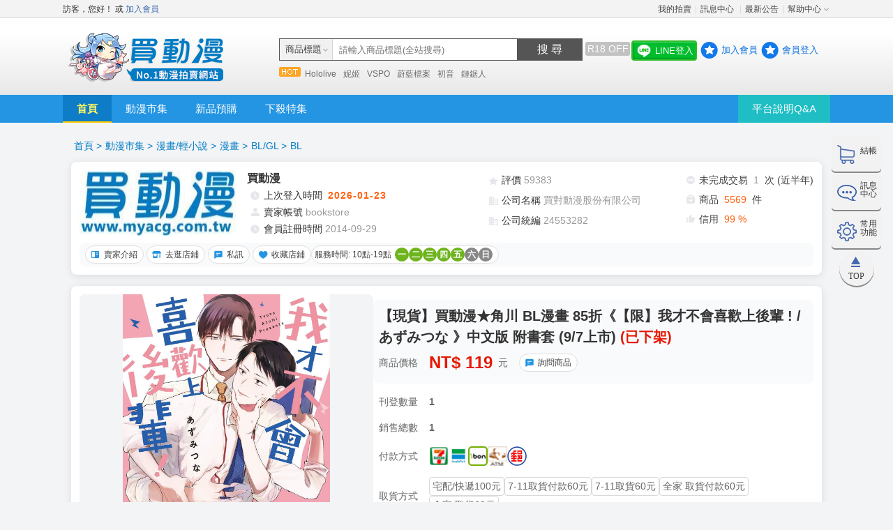

--- FILE ---
content_type: text/html; charset=UTF-8
request_url: https://www.myacg.com.tw/goods_detail.php?gid=3934453
body_size: 46203
content:
<!DOCTYPE html PUBLIC "-//W3C//DTD XHTML 1.0 Transitional//EN" "http://www.w3.org/TR/xhtml1/DTD/xhtml1-transitional.dtd">
<html xmlns="http://www.w3.org/1999/xhtml" lang="zh-Hant-TW">
<head>
<link rel="shortcut icon" href="https://cdn.myacg.com.tw/images/favicon.ico" />
<style>
/* 背景遮罩層（模糊 + 半透明黑） */
#backupNoticeOverlay {
  position: fixed;
  top: 0;
  left: 0;
  width: 100%;
  height: 100%;
  backdrop-filter: blur(6px);
  background-color: rgba(0, 0, 0, 0.3);
  z-index: 9998;
  display: none;
}

/* 彈窗主體 */
#backupNoticeModal {
  position: fixed;
  top: 50%;
  left: 50%;
  transform: translate(-50%, -50%);
  background: #ffffffcc; /* 白底 + 輕透明 */
  border: 1px solid #ccc;
  border-radius: 20px;
  padding: 30px 40px;
  box-shadow: 0 8px 30px rgba(0, 0, 0, 0.2);
  z-index: 9999;
  display: none;
  max-width: 90%;
  width: 400px;
  font-family: "Segoe UI", sans-serif;
  text-align: center;
  backdrop-filter: blur(12px);
}

#backupNoticeModal .modal-message {
  font-size: 16px;
  color: #333;
  margin-bottom: 25px;
  line-height: 1.5;
}

#backupNoticeModal .modal-close-btn {
  background: linear-gradient(to bottom, #f7f7f7, #e0e0e0);
  border: 1px solid #bbb;
  color: #333;
  border-radius: 10px;
  padding: 10px 20px;
  font-size: 15px;
  cursor: pointer;
  transition: background 0.3s ease;
}

#backupNoticeModal .modal-close-btn:hover {
  background: linear-gradient(to bottom, #eaeaea, #d5d5d5);
}
</style>

<!-- 背景模糊層 -->
<div id="backupNoticeOverlay"></div>

<!-- 彈窗內容 -->
<div id="backupNoticeModal">
  <div class="modal-message">系統備份中,反應時間較長,還請見諒！</div>
  <button class="modal-close-btn" onclick="closeBackupModal()">關閉</button>
</div>

<script>
function showBackupModal() {
  document.getElementById("backupNoticeOverlay").style.display = "block";
  document.getElementById("backupNoticeModal").style.display = "block";
}

function closeBackupModal() {
  document.getElementById("backupNoticeOverlay").style.display = "none";
  document.getElementById("backupNoticeModal").style.display = "none";
}

document.getElementById("backupNoticeOverlay").onclick = closeBackupModal;

(function () {
  const now = new Date();
  const hour = now.getHours();
  if (hour === 4) {
    const today = now.toISOString().slice(0, 10);
    const shownDate = localStorage.getItem("maintenanceNoticeShown");
    if (shownDate !== today) {
      showBackupModal();
      localStorage.setItem("maintenanceNoticeShown", today);
    }
  }
})();
</script>
<script>
   var set_acg_sercial = "V0Z3dzBFZHBBYjU2TkZDcVJzM05DaktYdS9UUkdSWm9wZ3kxM3JvRmI1eXNwWTMxMnhuZWNTVnA5UVYyL0ZNRQ==";
   var set_acg_account = "";
</script>




  <!-- datalayer -->
    <script>
      window.dataLayer = window.dataLayer || [];
    </script>
    <!-- Google Tag Manager -->
    <script>(function(w,d,s,l,i){w[l]=w[l]||[];w[l].push({'gtm.start':
    new Date().getTime(),event:'gtm.js'});var f=d.getElementsByTagName(s)[0],
    j=d.createElement(s),dl=l!='dataLayer'?'&l='+l:'';j.async=true;j.src=
    'https://www.googletagmanager.com/gtm.js?id='+i+dl;f.parentNode.insertBefore(j,f);
    })(window,document,'script','dataLayer','GTM-TL67L9ZC');</script>
  <!-- End Google Tag Manager -->

<meta http-equiv="Content-Type" content="text/html; charset=utf-8" />
        <title>【現貨】買動漫★角川 BL漫畫 85折《【限】我才不會喜歡上後輩 ! / あずみつな 》中文版 附書套 (9/7上市) | BL | BL/GL | 買動漫</title>
        <meta name="keywords" content="買動漫|【現貨】買動漫★角川 BL漫畫 85折《【限】我才不會喜歡上後輩 ! / あずみつな 》中文版 附書套 (9/7上市),BL,買動漫" />
        <meta name="description" content="買動漫|【現貨】買動漫★角川 BL漫畫 85折《【限】我才不會喜歡上後輩 ! / あずみつな 》中文版 附書套 (9/7上市)，購買BL到買動漫，預購商品免補單第三方支付買賣安全有保障" />

        <link rel="canonical" href="goods_detail.php?gid=3934453&gname=【現貨】買動漫★角川 BL漫畫 85折《【限】我才不會喜歡上後輩 ! / あずみつな 》中文版 附書套 (9/7上市)&store_name=買動漫" />        <link rel ="alternate" media="only screen and (max-width: 992px)" href="https://m.myacg.com.tw/mo_goods_detail.php?gid=3934453">

        <meta property="og:title" content="買動漫|【現貨】買動漫★角川 BL漫畫 85折《【限】我才不會喜歡上後輩 ! / あずみつな 》中文版 附書套 (9/7上市) | BL | BL/GL | 買動漫" />
        <meta property="og:description" content="買動漫|【現貨】買動漫★角川 BL漫畫 85折《【限】我才不會喜歡上後輩 ! / あずみつな 》中文版 附書套 (9/7上市)，購買BL到買動漫，預購商品免補單第三方支付買賣安全有保障" />
        <meta property="og:image" content="https://cdn.myacg.com.tw/goods_images/3934453_1_202308302013527.jpg" />
        <meta property="og:type" content="product" />

    <meta property="og:image" content="" />
<meta property="og:site_name" content="買動漫" />
<!-- build:css -->
<style>
.slide-back-icon>img{
  max-width: 70px;
  padding-top: 1em;
}

    li.line_text {
    padding: 0.5em 0 0 0 !important;
    margin-right: 0 !important;
     background: none !important;
     margin-top: -0.33em;
    color: #fff;
    font-weight: 500;
}

.line_fix {
    margin: 2.3em 2.5em 0 0;
    padding-right: 13px;
}
#header ul.tright a.line_square_btn{
    background: #00BD2D;
    display: flex;
}
.square_btn.line_square_btn{
   border:solid 2px #2fbf29;
}
a.line_square_btn img{
    max-width: 20px;
        margin: 0.2em 0.5em 0.1em 0.25em;
}
#header ul.tright a.line_square_btn:hover{
    opacity: 0.8;
    text-decoration: none;
}
#header input[type="checkbox"]:checked + .r18_text {
  background-color:#FA8D9D;
}
#header input[type="checkbox"] + .r18_text{
  background-color:#C2C2C2;
}
#header label a:hover{
  color:#ffff;
  cursor: pointer;
}

.S-out-btn {
        color: #0061a5 !important;
        border: 1px #c5e8fd solid;
        background: linear-gradient(to bottom, #FAFEFF, #c4e7fd);
        box-shadow: inset 0 1px 0 rgba(255, 255, 255, 0.2), 0 2px 2px rgba(0, 0, 0, 0.22);
        padding: 0.3em 0.5em;
        border-radius: 3px;
        margin-right: 0.5em;
    }
    .S-out-btn:hover {
        text-decoration: none;
        opacity: 0.85;
    }
</style>
<link href="https://cdn.myacg.com.tw/css/jquery-ui-1.8.19.custom.css?20140410" rel="stylesheet" type="text/css" />
<link href="https://cdn.myacg.com.tw/css/basic.css?v=7" rel="stylesheet" type="text/css" />
<link href="https://cdn.myacg.com.tw/css/mem_style.css?v=7" rel="stylesheet" type="text/css" />
<link href="https://cdn.myacg.com.tw/css/jcarousel_skin.css" rel="stylesheet" type="text/css" />
<link href="https://cdn.myacg.com.tw/css/style.css?v=7" rel="stylesheet" type="text/css" />
<link href="https://cdn.myacg.com.tw/css/pei_reset.css?v=7" rel="stylesheet" type="text/css" />
<link href="https://cdn.myacg.com.tw/css/pei_shared_components_area.css?v=7" rel="stylesheet" type="text/css" />
<link href="https://cdn.myacg.com.tw/css/pei_product_page_default.css?v=7" rel="stylesheet" type="text/css" />
<link href="https://cdn.myacg.com.tw/css/pei_product_page_rwd.css?v=7" rel="stylesheet" type="text/css" />


<!-- patrick 20180629 首頁按鈕 -->
<link rel="stylesheet" type="text/css" href="fb_board/css/FB.css?v=" />
<link rel="stylesheet" type="text/css" href="fb_board/css/fontello.css?v=">




<link rel="apple-touch-icon" href="mobile_images/apple-touch-icon.jpg" />
<meta name="apple-mobile-web-app-title" content="買動漫" />
<!-- endbuild -->
<!-- build:js -->
<script type="text/javascript" src="https://cdn.myacg.com.tw/js/jquery-1.7.2.min.js"></script>
<script type="text/javascript" src="https://cdn.myacg.com.tw/js/comm.js?v="></script>
<script type="text/javascript" src="https://cdn.myacg.com.tw/js/jquery.blockUI.js"></script>
<script type="text/javascript" src="https://cdn.myacg.com.tw/js/jquery-ui-1.8.19.custom.min.js"></script>
<script type="text/javascript" src="https://cdn.myacg.com.tw/js/jquery.keypad.js"></script>
<script type="text/javascript" src="https://cdn.myacg.com.tw/js/jquery.colorbox-min.js"></script>
<script type="text/javascript" src="https://cdn.myacg.com.tw/js/jquery.countdown.js"></script>
<script type="text/javascript" src="https://cdn.myacg.com.tw/js/jquery.jcarousel.min.js"></script>
<script type="text/javascript" src="https://cdn.myacg.com.tw/js/jquery.lazyload.min.js"></script>
<script type="text/javascript" src="https://cdn.myacg.com.tw/js/twzipcode-1.4.1.js"></script>
<script type="text/javascript" src="https://cdn.myacg.com.tw/js/page_v2.js?v="></script>
<script>

re_html_js();

function re_html_js()
{
  const currentUrl = window.location.href;
  const previousUrl = localStorage.getItem('previousUrl');
  let refreshCount = localStorage.getItem('refreshCount') ? parseInt(localStorage.getItem('refreshCount')) : 0;

  if (previousUrl !== currentUrl) {
      refreshCount = 1;
  } else {
      refreshCount++;
  }

  localStorage.setItem('previousUrl', currentUrl);
  localStorage.setItem('refreshCount', refreshCount);

}
</script>
<script async src="//pagead2.googlesyndication.com/pagead/js/adsbygoogle.js"></script>

<!-- endbuild -->

<style type="text/css">
  h2 {display : inline}
</style>

<!-- Google Tag Manager -->
<script>(function(w,d,s,l,i){w[l]=w[l]||[];w[l].push({'gtm.start':
new Date().getTime(),event:'gtm.js'});var f=d.getElementsByTagName(s)[0],
j=d.createElement(s),dl=l!='dataLayer'?'&l='+l:'';j.async=true;j.src=
'https://www.googletagmanager.com/gtm.js?id='+i+dl;f.parentNode.insertBefore(j,f);
})(window,document,'script','dataLayer','GTM-TL67L9ZC');</script>
<!-- End Google Tag Manager -->


<script>
  (adsbygoogle = window.adsbygoogle || []).push({
    google_ad_client: "ca-pub-3611465845566763",
    enable_page_level_ads: true
  });
</script>


<!-- Facebook Pixel Code -->
<script>

  const get_url = window.location.href;
  const startIndex = get_url.lastIndexOf('/') + 1;
  const endIndex = get_url.indexOf('?') + 1;
  let extracted = get_url.substring(startIndex, endIndex);

  if(extracted != 'login.php?' && extracted != 'register.php?' && extracted != 'register_step2.php?' && extracted != 'register_success_v1.php?' && extracted != 'register_success_v2.php?'){
    !function(f,b,e,v,n,t,s)
    {if(f.fbq)return;n=f.fbq=function(){n.callMethod?
    n.callMethod.apply(n,arguments):n.queue.push(arguments)};
    if(!f._fbq)f._fbq=n;n.push=n;n.loaded=!0;n.version='2.0';
    n.queue=[];t=b.createElement(e);t.async=!0;
    t.src=v;s=b.getElementsByTagName(e)[0];
    s.parentNode.insertBefore(t,s)}(window, document,'script',
    'https://connect.facebook.net/en_US/fbevents.js');
    fbq('init', '4413140042044757');

    if(extracted != 'order_success.php?'){
      fbq('track', 'PageView');
    }
  }

</script>
<noscript><img height="1" width="1" style="display:none"
  src="https://www.facebook.com/tr?id=4413140042044757&ev=PageView&noscript=1"
/></noscript>
<!-- End Facebook Pixel Code -->
</head>

<body style="font-family: Microsoft JhengHei;">
<!-- Google Tag Manager (noscript) -->
<noscript><iframe src="https://www.googletagmanager.com/ns.html?id=GTM-TL67L9ZC"
height="0" width="0" style="display:none;visibility:hidden"></iframe></noscript>
<!-- End Google Tag Manager (noscript) -->
<!-- Google Tag Manager (noscript) -->
<script> dataLayer = window.dataLayer || [];
dataLayer.push({ "event": "send_userID", "userID": set_acg_account });
</script>
<!-- End Google Tag Manager (noscript) -->



  <li id="exp" style="display:none;"><a href="javascript:void(0);" id="expa" class="on"></a></li>

    <!--表頭 start-->
    <!-- 首頁制定廣告 op -->
    
      <!-- 首頁制定廣告 ed -->
    <div id="topbar">
        <div class="wrap ">
              <div class="L_float">訪客，您好！  <!--[<a href="#">使用FB登入</a>]-->或 <a href="register.php" class="blue">加入會員</a></div>
      <ul class="r_box clearfix">
                <li class="item"><a href="member_center_v2.php">我的拍賣</a><em>│</em></li>
        <li class="item"><a href="message_center_w.php">訊息中心
                                                </a><em>│</em></li>
                <li class="item"><a href="news_list.php">最新公告</a><em>│</em></li>
                <li class="item help" onmouseover="document.getElementById('menu').style.display='block';" onmouseout="document.getElementById('menu').style.display='none';">
                  <a href="help_center.php" class="ico">幫助中心</a>
                    <ul id="menu" class="list" style="display:none">
                        <li><a href="help_center.php?type=1&sub_type=114">新手上路</a></li>
                        <li><a href="help_center.php?type=53&sub_type=54">買家須知</a></li>
                        <li><a href="help_center.php?type=58&sub_type=119">賣家須知</a></li>
                        <li><a href="help_center.php?type=44&sub_type=45">第三方交易平台說明</a></li>
                        <li><a href="help_center.php?type=97&sub_type=98">常見問題Q&A</a></li>
                    </ul>
                </li>
            </ul>
        </div>
    </div>
    <div id="header" class="clearfix" >
      <div class="navlogo">
          <div class="center1100 clearfix">
                <h1 title="買動漫">
                  <!-- 行銷廣告 A 區 op -->
                    <a href="https://www.myacg.com.tw/index.php?" class="logo" target="_self" onMouseUp="count('2230','https://www.myacg.com.tw/index.php?','1')">
                      <img src="https://cdn.myacg.com.tw/acg_images/myacg_acg_20180308190924.png" alt="買動漫Myacg拍賣平台" />
                    </a>
                    <!-- 行銷廣告 A 區 ed -->
                </h1>

          <div class="midBox">
                    <div class="srchBox">

                        <form id="head_form" name="head_form" method="get">

                            <div class="frm" id="frm" style="overflow:visible;">
                                <div class="box">
                                    <span></span>
                                    <ul id="pool">
                                    </ul>
                                </div>
                            </div>
                            <input id="switch" type="hidden" value="0" />

                                          <input name="keyword" id="input" type="text" class="keyword" style="color: #000000;" placeholder="請輸入關鍵字" value="" maxlength=50 onkeydown="doPasswdEnter(event)">
                            <a href="javascript:void(0);" id="doSearchBtn" onClick="go_search();" class="submit">搜 尋</a>
              <input type="checkbox"  style="margin-right: 5px; display: none;" id="checkbox_r18_id"  />
              <label class="r18_text" for="checkbox_r18_id" style="white-space: nowrap; display:inline-block; color:#ffff; border-radius:3px; width:58px; text-align:center; margin-left:6px; margin-top:9px; position: absolute; padding: 3px; top: -4px; right: 2px;">
                <a style="color:#ffff; text-decoration:none;">R18 OFF</a>
              </label>
                        </form>
                    </div>
                    <div class="search_hot clearfix">
                                            <a href="https://www.myacg.com.tw/goods_list.php?&keyword_body=hololive&show=image&type=0&sort=2&has_amount=1&demo=1" target="_self" onMouseUp="count_keyword('606','https://www.myacg.com.tw/goods_list.php?&keyword_body=hololive&show=image&type=0&sort=2&has_amount=1&demo=1')">Hololive</a>
                                            <a href="https://www.myacg.com.tw/goods_list.php?&keyword_body=%E5%A6%AE%E5%A7%AC&show=image&type=0&sort=2&has_amount=1&demo=1" target="_self" onMouseUp="count_keyword('608','https://www.myacg.com.tw/goods_list.php?&keyword_body=%E5%A6%AE%E5%A7%AC&show=image&type=0&sort=2&has_amount=1&demo=1')">妮姬</a>
                                            <a href="https://www.myacg.com.tw/goods_list.php?&keyword_body=VSPO&show=image&type=0&sort=2&has_amount=1&demo=1" target="_self" onMouseUp="count_keyword('594','https://www.myacg.com.tw/goods_list.php?&keyword_body=VSPO&show=image&type=0&sort=2&has_amount=1&demo=1')">VSPO</a>
                                            <a href="https://www.myacg.com.tw/goods_list.php?&keyword_body=%E8%94%9A%E8%97%8D%E6%AA%94%E6%A1%88&show=image&type=0&sort=2&has_amount=1&demo=1" target="_self" onMouseUp="count_keyword('603','https://www.myacg.com.tw/goods_list.php?&keyword_body=%E8%94%9A%E8%97%8D%E6%AA%94%E6%A1%88&show=image&type=0&sort=2&has_amount=1&demo=1')">蔚藍檔案</a>
                                            <a href="https://www.myacg.com.tw/goods_list.php?&keyword_body=%E5%88%9D%E9%9F%B3&show=image&type=0&sort=2&has_amount=1&demo=1" target="_self" onMouseUp="count_keyword('605','https://www.myacg.com.tw/goods_list.php?&keyword_body=%E5%88%9D%E9%9F%B3&show=image&type=0&sort=2&has_amount=1&demo=1')">初音</a>
                                            <a href="https://www.myacg.com.tw/goods_list.php?&keyword_body=%E9%8F%88%E9%8B%B8%E4%BA%BA&show=image&type=0&sort=2&has_amount=1&demo=1" target="_self" onMouseUp="count_keyword('610','https://www.myacg.com.tw/goods_list.php?&keyword_body=%E9%8F%88%E9%8B%B8%E4%BA%BA&show=image&type=0&sort=2&has_amount=1&demo=1')">鏈鋸人</a>
                                        </div>
                </div>
                <ul class="tright clearfix">
                    <li style="margin:0px; padding:0px"></li>
                    
            <script type="text/javascript" src="https://cdn.myacg.com.tw/js/fb_login.js?v=7"></script>

            <div style="display: flex; align-items:center; margin-top:-8px;" >

                            
                            <div style="margin-right:5px; margin-bottom:7px;" id="line_login_css"  data-web='20220922111703'  >
                                <a href="#" class="square_btn line_square_btn" onClick="LineAuth(28878001775612)">
                                    <div>
                                        <img src="https://cdn.myacg.com.tw/line.png">
                                    </div>
                                    <li style="line-height:1.5" class="line_text">LINE登入</li>
                                </a>
                        </div>
                        <li><a href="register.php" class="btn">加入會員</a></li>
                        <li><a href="login.php?done=http%3A%2F%2Fwww.myacg.com.tw%2Fgoods_detail.php%3Fgid%3D3934453" class="btn">會員登入</a></li>
                        
                    
                            <script>
                            function LineAuth(temp) {
                                var URL = 'https://access.line.me/oauth2/v2.1/authorize?';
                                URL += 'response_type=code';
                                URL += '&client_id=1654398871';
                                URL += '&redirect_uri=https://www.myacg.com.tw/line_request.php';
                                URL += '&state=' + temp;
                                URL += '&scope=openid%20profile';
                                //window.open(URL, '_blank');

                                window.location.href = URL;
                            }
                            </script>
                                        
                </ul>
            </div>
        </div>
        <div id="menuBar">
          <div class="center1100 clearfix">
              <ul class="clearfix">
                  <li><h4><a href="index.php" class="select">首頁</a></h4></li>
                    <li><h4><a href="goods_list.php" >動漫市集</a></h4></li>
                    <li><h4><a href="goods_list.php?type=2&show=image" >新品預購</a></h4></li>
                    <li><h4><a href="goods_list.php?type=3&show=image" >下殺特集</a></h4></li>
                    <li class="QA"><h4><a href="help_center.php?type=97&sub_type=98">平台說明Q&A </a></li>
                </ul>
            </div>
        </div>
    </div>
    <!--表頭 end-->
    <div id="wrap"   data-web='20240118184940'  >
      <div id="wing">
      <a class="wing_block1" href="member_center_v2.php?&e_id=2">
                <div class="wing_block_left">
          <div class="shop_cart_v2"></div>
        </div>
        <div class="wing_block_right" style="padding-top:15px;">結帳</div>
      </a>

      
      <a class="wing_block2" href="javascript:void(0);" onclick="doShowMessCent();">
        <input type="hidden" id="is_show_mess" value="1">
                        <div class="wing_block_left">
          <div class="mess_block_v2"></div>
        </div>
        <div class="wing_block_right" style="padding-top:10px;">訊息<br/>中心</div>
      </a>

      <div class="wing_block3" href="javascript:void(0);" id="btn_area"  data-web='20221004173415'  >
        <!--快速導覽 op-->
        <div class="shortcut_area">
          <div class="navBox" id="msg_box" style="display:none; position:absolute; float:left;">
            <div class="title">網站功能</div>

                        
            <div class="box">
              <ul class="clearfix">
                <li class="sort"><a href="member_center_v2.php?&e_id=0" onclick="doGoUrl('member_center_v2.php?&e_id=0');">訂單查詢</a></li>
                                <li class="sort"><a href="member_center_v2.php?e_id=5&list_type=4" onclick="doGoUrl('member_center_v2.php?e_id=5&list_type=4');">常用門市</a></li>
                                <li class="sort"><a href="member_center_v2.php?&e_id=3" onclick="doGoUrl('member_center_v2.php?&e_id=3');">追蹤清單</a></li>
                                <li class="sort"><a href="member_center_v2.php?&e_id=3" onclick="doGoUrl('member_center_v2.php?e_id=3&list_type=3');">我的收藏</a></li>
                                <li class="sort"><a href="member_center_v2.php?&e_id=2&list_type=2" onclick="doGoUrl('member_center_v2.php?&e_id=2&list_type=2');">我的專屬</a></li>
                                <li class="sort"><a href="member_center_v2.php?e_id=3&list_type=3" onclick="doGoUrl('member_center_v2.php?e_id=3&list_type=3');">優惠券</a></li>
              </ul>
            </div>

                        
                        
                          <div class="title"  data-web='20221004181105'  >會員自訂常用功能</div>
              <div class="box align_center">
                <p class="t1">您尚未登入!</p>
                <div class="btn_Box mb">
                  <a href="javascript:void(0);" class="btn_orange" onclick="doGoUrl('login.php?done=http%3A%2F%2Fwww.myacg.com.tw%2Fgoods_detail.php%3Fgid%3D3934453');">登入</a>
                </div>
              </div>
                      </div>
        </div>
        <!--快速導覽 ed-->

        <div class="wing_block_left">
          <div class="shortcut_v2"></div>
        </div>
        <div class="wing_block_right" style="padding-top:10px;">常用<br/>功能</div>
      </div>

      <a class="wing_block_top" href="#">
        <div class="gotop_v2_img"></div>
        <div class="gotop_v2_txt">TOP</div>
      </a>

            <a href="DOUJINSHI_01_211129_A00.php" class="slide-back-icon" id="myedm_show" style="display:none">
                <img src="https://cdn.myacg.com.tw/images/back-edm.gif" />
            </a>

    </div>
  </div>

  <div class="alert-box"><img class="alert-img" src="https://cdn.myacg.com.tw/images/nosearch_1.png" alt=""/>
    <div class="alert-content">
    <div class="alert-title">歡迎回來~</div>
    <div class="alert-des">您的商品已重新曝光!</div>
    </div>
    <div class="cross"><span></span><span></span></div>
  </div>


    <!--18+跳窗 start-->
    <div class="jp-warning-box" id="r18_remind_box_v4" style="display: none;"  data-web='20220922151539'  >
        <div class="jp-warning-bg">
            <div class="jp-warning-cont">
                <div class="warn-left-box">
                    <div class="warn-text-cont">
                        <div class="warn-title">
                            <div class="limit-text"><p>限</p></div>
                            <div class="limit-text-right">18歲限制</div>
                        </div>
                        <div class="b-warn-title">
                            <div class="inspir-title">警告啟事</div>
                            <p>未滿18歲者請勿瀏覽及購買本區商品</p>
                        </div>
                    </div>
                    <div class="jp-warning-btn-box">
                        <a href="index.php" class="warning-no" id="no_r18_go_v3" >我未滿18歲,禁止進入</a>
                        <a href="javascript:void(0);" id="r18_go_v3" class="warning-ok">我已滿18歲,進入本區
                            <div class="s-ok-img"><img src="https://cdn.myacg.com.tw/images/warning-18-hole.png"></div>
                        </a>
                    </div>
                </div>
                <div class="warn-right-box">
                    <div class="warn-img"><img src="https://cdn.myacg.com.tw/images/warning-18-girl.jpg"></div>
                </div>
            </div>
        </div>
    </div>
    <!--內容 end-->






      <script>

        head_page_SBOPQ_143335 = 'goods_detail';

        function update_r18_f(m_search_r18)
        {
            var form_data = new FormData();

                form_data.append('m_search_r18', m_search_r18);

                 $.ajax({
                  url: 'r18_ajax.php',
                  dataType: 'html',
                  cache: false,
                  contentType: false,
                  processData: false,
                  data: form_data,
                  type: 'post',
                  async:false,
                  success: function(obj){

                    location.reload();

                  }
                  });
        }


        $('#no_r18_go_v3').click(function(){
            m_search_r18 = 0;

            update_r18_f(m_search_r18);

        })

        $('#r18_go_v3').click(function(){
            m_search_r18 = 1;

            update_r18_f(m_search_r18);

        })


        $('#checkbox_r18_id').change(function() {
            if(this.checked)
            {
                m_search_r18 = 1;

                $('#r18_remind_box_v4').show();

            }
            else
            {
                m_search_r18 = 0;

                var form_data = new FormData();

                form_data.append('m_search_r18', m_search_r18);

                 $.ajax({
                  url: 'r18_ajax.php',
                  dataType: 'html',
                  cache: false,
                  contentType: false,
                  processData: false,
                  data: form_data,
                  type: 'post',
                  async:false,
                  success: function(obj){

                    location.reload();

                  }
                  });

            }

        });




    function msg_num(){ } 


  // 如果有首頁banner廣告 且是第一次進來 要先展開
  $(function() {



    
      });

  $(".cross").click(function() {
    $('.alert-box').hide();
  });

  $('.vend_ads_box').on('click',function(){
    var vad_id = $(this).data('id') || '';
    var vad_url = $(this).data('url') || '';

    if(vad_id!='')
    {
    $.ajax({
      url: 'vendor_ads_act.php',
      dataType: 'json',
      type: 'POST',
      data: { 'act': 'vender_add_hit' , 'vad_id': vad_id }
    })
    }

    if(vad_url!='')
    {
    window.open(vad_url);
    }
  })

  $(function() {
    //==== 使購物車隨著捲軸上下移動 OP =====

    var $scrollingDiv = $("#wing");

    $(window).scroll(function(){
          $scrollingDiv
            .stop()
            .animate({"marginTop": ($(window).scrollTop() + 30) + "px"}, "slow" );
        });

    //==== 使購物車隨著捲軸上下移動 ED =====

    if (head_page_SBOPQ_143335 == 'seller_market')
    {
      clone_frm('3');
      $("#input").attr("data_ui","QKKII_16333");
    }
    else
    {
      clone_frm('1');
    }



    //延遲圖片出現
    $('img.lazyloading').lazyload({
              effect : 'fadeIn',
              threshold : 100,
              skip_invisible : false
            });
  });



  function frm_switch(num)
  {
    var sw = $("#switch").val();
    //關->打開
    if(sw == '0')
    {
      var input = $("#input").attr("name");

      if(input == 'keyword')
      {
        $('#pool').html('');
        clone_frm('1');
        clone_frm('2');
        clone_frm('3');
      }
      else if(input == 'seller_search')
      {
        $('#pool').html('');
        clone_frm('2');
        clone_frm('1');
        clone_frm('3');
      }
      else if(input == 'gnum')
      {
        $('#pool').html('');
        clone_frm('3');
        clone_frm('1');
        clone_frm('2');
      }
      $("#switch").val('1');
    }
    else if(sw == '1')
    {
      if(num == '1')
      {
        $('#pool').html('');
        clone_frm('1');
        $("#input").attr("name","keyword");
        $("#input").attr("data_ui","QKKII_160741");
      }
      else if(num == '2')
      {
        $('#pool').html('');
        clone_frm('2');
        $("#input").attr("name","seller_search");
        $("#input").attr("data_ui","XVCPV_160755");
      }
      else if(num == '3')
      {

        if (head_page_SBOPQ_143335 == 'seller_market')
        {
          $('#pool').html('');
          clone_frm('3');
          $("#input").attr("name","keyword");
          $("#input").attr("data_ui","QKKII_16333");
        }
        else
        {
          $('#pool').html('');
          clone_frm('3');
          $("#input").attr("name","gnum");
        }


      }
      $("#switch").val('0');
    }
  }

  function clone_frm(num)
  {
    if(num == '1')
    {
      var title = '商品標題';
      $('#input').attr('placeholder','請輸入商品標題(全站搜尋)');
    }
    else if(num == '2')
    {
      var title = '會員帳號';
      $('#input').attr('placeholder','請輸入會員帳號(全站搜尋)');
    }
    else
    {
      if (head_page_SBOPQ_143335 == 'seller_market')
      {
        var title = '在此賣場';
        $('#input').attr('placeholder','在此賣場搜尋');
      }
      else
      {
        var title = '商品編號';
      }
    }

    var frm = $('#exp').clone();
    $(frm).attr('id','frm_'+num);
    $(frm).attr('style','');
    $(frm).attr('onclick','frm_switch('+num+');');
    $('#expa',frm).html(title);
    $("#pool").append(frm);
  }

  const bannedKeywords = [
      "電子菸", "電子煙", "加熱菸", "加熱煙", "烤菸器", "烤煙器", "烤煙機", "烤菸機",
      "加熱器", "霧化芯", "吸嘴", "霧化器", "煙彈", "煙油", "供電裝置", "霧化果汁軟糖",
      "果汁軟糖", "五金", "SP2S", "KIS5", "R牌", "H牌", "S牌", "M牌", "S糖", "H糖",
      "L糖", "M糖", "R糖", "6000口", "7500口", "9000口", "Jellybox Nano", "Caliburn",
      "Argus", "Airpops", "BLVK", "食用香精", "卡里蹦", "UWELL"
    ];

    var key_word_Fun1 = '';

    function containsBannedKeywords(inputText1) {

    let inputText = inputText1 || '';
    let cleanedText = inputText;

    let matchedKeywords = bannedKeywords.filter(keyword => cleanedText.includes(keyword));

    key_word_Fun1 = '';

        if (matchedKeywords.length > 0 )
        {

            key_word_Fun1 = matchedKeywords ;

            return key_word_Fun1;
        }
        else
        {
            return '0';
        }

        return '0';

    }



  function go_search()
  {

    var QIALJ_142101 = $('[name="seller_search"]').val()||$('[name="gnum"]').val()||$('[name="keyword"]').val()||'';

        var BJBJG_142453 = containsBannedKeywords(QIALJ_142101);

        if (BJBJG_142453 != '0')
        {
            alert('禁用電子煙相關 關鍵字 QAAPT_143015  ');
            return false;
        }

    $("#doSearchBtn").css( {
      "pointer-events":"none",
      "cursor":"default"
    } );
    if($("#input").val() == '')
    {
      return false;
    }


    $("#doSearchBtn").css( {
      "pointer-events":"none",
      "cursor":"default"
    } );
    if($("#input").val() == '')
    {
      return false;
    }

    if($("#input").attr('name') == 'seller_search')
    {
      var form_data = new FormData();

             form_data.append('act', 'SQALA_141618');

             form_data.append('WZCLT_141628',QIALJ_142101);

             var  SQVZO_150032 = '0';

             $.ajax({
                  url: 'head_act_ajax.php',
                  dataType: 'json',
                  cache: false,
                  contentType: false,
                  processData: false,
                  data: form_data,
                  type: 'post',
                  async:false,
                  success: function(obj){

                    console.log(obj);
                    SQVZO_150032 = '1';
                    if (obj.status == 'ok')
                    {
                      SQVZO_150032 = '1';
                      document.head_form.action = 'seller_market.php';
                      $('#head_form').submit();
                      return false;
                    }
                    else
                    {

                      SQVZO_150032 = '1';
                      $("#doSearchBtn").css( {
                            "pointer-events":"auto",
                            "cursor":"default"
                        } );
                      alert('無此會員帳號 SMFKX_145522  ');
                      return false;
                    }
                  }
                  });

             if (SQVZO_150032 == '1')
             {
                return false;
             }
    }
    else if( head_page_SBOPQ_143335 == 'seller_market' && $('[data_ui="QKKII_16333"]').length == 1 )
    {
      document.head_form.action = 'seller_market.php';
      $('#head_form').append("<input name='seller' type='hidden' value='"+$('#seller').val()+"' />");
    }
    else if( head_page_SBOPQ_143335 == 'seller_market' && $('[data_ui="QKKII_160741"]').length == 1 )
    {
      document.head_form.action = 'goods_list.php';
    }
    else
    {
      document.head_form.action = 'goods_list.php';
    }

    var response = $.ajax({
      type: "POST",
      url: 'keyword_act.php',
      data:
      {
        act : 'search',
        m_id : '',
        keyword : $("#input").val().trim()
      },
    }).responseText;

    $('#head_form').submit();
  }

  function doPasswdEnter(e)
  {
    var keynum;

    if(window.event) // IE
    {
      keynum = e.keyCode
    }
    else if(e.which) // Netscape/Firefox/Opera
    {
      keynum = e.which
    }

    if(keynum==13)
    {
      go_search();
      return false;
    }
  }

  //切換快速導覽
  $(function() {
    $('#btn_area').toggle(function()
    {
      $('#msg_box').show(100);
      $('#btn_area').addClass('shortcut_ax');
      $('#btn_area').removeClass('shortcut_a');

    }, function() {
      $('#msg_box').hide(100);
      $('#btn_area').addClass('shortcut_a');
      $('#btn_area').removeClass('shortcut_ax');

    });
  });

  function count(asid,url2,target)
  {
    //alert(asid);

    var response = $.ajax({
      type: "POST",
      url: 'ad_act.php',
      data:
      {
        act : 'hit',
        asid : asid
      },
    }).responseText;
  }

  function count_keyword(kid,url2)
  {
    //alert(kid);

    var response = $.ajax({
      type: "POST",
      url: 'keyword_act.php',
      data:
      {
        act : 'hit',
        kid : kid
      },
    }).responseText;
  }

  function doTopBan(type)
  {
    if(type==1)
    {
      $('#open_top_ban').attr('style','display:none;');
      $('#close_top_ban').attr('style','display:inline;');
      $('#acg_big_show').show(800);

      window.setTimeout(function(){acg_big_close()},5000);
    }
    else
    {
      $('#open_top_ban').attr('style','display:inline;');
      $('#close_top_ban').attr('style','display:none;');
            $('#acg_big_show').hide(800);
    }
  }

  function acg_big_close()
  {
    doTopBan(0);
  }

  function doShowMessCent()
  {
    var is_show_mess = $('#is_show_mess').val();
    $('body').addClass('body-hidden');
    if(is_show_mess=='0')
    {
      var response = $.ajax({
        type: "POST",
        url: 'member_mod_act.php',
        data:
        {
          act : 'message_remind_update'
        },
        async: false
      }).responseText;

      $('#is_show_mess').val('1');
      $('.wing_block_mess_remind').attr('style','display:none;');

    }
    else
    {
      dialog_set_hide_title('message_center.php',1100,710,'');
    }
  }

  function doGoUrl(url)
  {
    window.location.href=url;
  }
  </script>
<style>
  .label-title {
  font-size: 16px;
  font-weight: 700;
  color: #1976d2; /* 深藍動漫色 */
  margin-right: 12px;
  letter-spacing: 1px;
  text-shadow: 0 1px 1px rgba(0, 0, 0, 0.1);
  padding: 4px 8px;
  background: linear-gradient(to right, #e3f2fd, #ffffff);
  border-left: 4px solid #64b5f6;
  border-radius: 4px;
  display: inline-block;
}

.anime-buttons-upgraded {
  margin-top: 10px;
  display: flex;
  flex-wrap: wrap;
  gap: 10px;
}

.anime-tag-btn {
  padding: 6px 14px;
  font-size: 13px;
  color: #2196f3;
  border: 1px solid #90caf9;
  background: #e3f2fd;
  border-radius: 999px;
  font-weight: 600;
  cursor: pointer;
  transition: all 0.25s ease-in-out;
  box-shadow: 0 2px 4px rgba(33, 150, 243, 0.15);
  line-height: 1.4;
}

.anime-tag-btn:hover {
  background: linear-gradient(to right, #bbdefb, #e3f2fd);
  transform: scale(1.05);
  box-shadow: 0 4px 8px rgba(33, 150, 243, 0.25);
}

</style>
<style>
  .free_x33{

  }
    .imgs_details{
    display: flex;
    justify-content: center;
    width: 100%;
  }
  [data-ui="product_details"] .imgs_details:nth-child(1){
    margin-top:12px;
  }
  div[data-ui="may_like_area"], div[data-ui="sf_area"]{
    grid-template-columns:1fr 1fr 1fr 1fr 1fr;
  }
  .product-list{
    /* width: 20%; */
    padding:8px;
    position: relative;
    font-family:'Microsoft JhengHei', Arial , "微軟正黑體修正" , "微軟正黑體" , "新細明體" , Tahoma , Verdana , Helvetica , sans-serif;
  }
  .pro-img-box img{
    width: 100%;
    height: 100%;
    -o-object-fit: contain;
    object-fit: contain;
    vertical-align: middle;
  }
  .pro-img-box{
    width: 100%;
    height: calc(11vw);
    position:relative;
    background-color: #F3F4F6;
    border-radius: 8px;
  }
  .pro-item-text-box{
    padding-top:4px;
    line-height:1.5;
    font-size:14px;

  }
  .pro-item-text-box .item-text{
    padding-top:2px;
  }
  /* 已售完 start */
  .soldout-box{
    border: 0px solid black;
    position: absolute;
    box-sizing: border-box;
    display: flex;
    -webkit-box-orient: vertical;
    flex-direction: column;
    align-content: flex-start;
    flex-shrink: 0;
    top: 0px;
    left: 0px;
    right: 0px;
    bottom: 0px;
    -webkit-box-align: center;
    align-items: center;
    background-color: rgba(237, 237, 237, 0.6);
    width: 100%;
    border-radius: 8px;
  }
  .pro-findother-box {
    margin: auto;
}
.pro-similar {
    user-select: none;
    text-decoration: none;
    -webkit-border-radius: 4px;
    -moz-border-radius: 4px;
    border-radius: 4px;
    -webkit-box-align: center;
    -webkit-box-pack: center;
    z-index: 1;
    color: #fff;
    font-size: 15px;
    background: gray;
    padding: 4px;
}
.pro-text-price{
  color: #FF6211;
}
.tag-free-box{
  position: absolute;
  bottom: 35%;
  left: 8%;
  color: #FF6211;
  z-index: 1;
  font-weight: 900;
}
.item-text-name{
  font-weight: 900;
}
.pro-text-box span[class='pro-text-12']:last-child {
  float: right;
  color: darkgrey;
}
.pro-tag{

  color: #fff;
  padding:4px;
  border-radius: 4px;
  font-size:12px;
}

/* 預購 */
.tag-1{
  background: #6CCEE8;
}

/* 訂金 */
.tag-2{
  background: #6CA9E8;
}

/* 下殺 */
.tag-3{
  background-color: #FF8282;
}
.tag-4 {
    background-color: #f90000;
}

.item-text{
  height: 44px;
  display: block;
  overflow: hidden;
}

.ban18-box{
  background-color: #F3F4F6;
  border-radius: 8px;
}
.ban18-cont{
  margin-top: auto;
  margin-bottom: auto;
  line-height: 1.3;
  font-weight: 900;
  color: #918f8f;
  border: 1px solid #918f8f;
  border-radius: 8px;
  padding: 8px 12px;
  user-select: none;
}
.ban18-text{
  text-align: center;
  font-size: 54px;
}
.custom-tooltip {
  font-size:14px;
  line-height:1.5;
  position: absolute;
  display: none;
  padding: 10px;
  background-color: #ffff;
  border: 1px solid #ccc;
  border-radius: 5px;
  box-shadow: 2px 2px 5px rgba(0, 0, 0, 0.1);
  z-index: 100;
}
.kill_line{
  position: absolute;
  left:0;
  right:0;
  top:12px;
  border-bottom:1px solid #989898;
}
.loader {
    width: 16px;
    height: 16px;
    border: 3px solid #ccc;
    border-bottom-color: transparent;
    border-radius: 50%;
    display: inline-block;
    box-sizing: border-box;
    animation: rotation 1s linear infinite;
    }

    @keyframes rotation {
    0% {
        transform: rotate(0deg);
    }
    100% {
        transform: rotate(360deg);
    }
}
@media (max-width: 992px){
  .ban18-text{
    font-size:32px;
  }
  .ban18-cont > p{
    font-size:12px;
  }
}

@media (max-width: 760px){
  div[data-ui="may_like_area"]{
    grid-template-columns:1fr 1fr;
  }
  .product-list{
    /* width: 50%; */
  }
  .pro-img-box{
    height: calc(36.65vw);
    grid-template-columns:1fr 1fr;
  }
  .pro-img-box{
    background-color: rgba(0, 18, 60, 0.03);
    border-radius: 8px;
  }
  div[data-ui="sf_area"].g_t_c_212px_5num_mo{
    grid-template-columns: 212px 212px 212px 212px 212px;
  }

}
  /* 已售完 end */
</style>
<style>
    .week-selector {
      display: flex;
      gap: 5px;
    }
    .day {
      width: 20px;
      height: 20px;
      border-radius: 50%;
      display: flex;
      align-items: center;
      justify-content: center;
      font-weight: bold;
      font-family: sans-serif;
      color: rgb(255, 255, 255); /* 白 */
    }
    .workday {
      background-color: rgb(110, 180, 30); /* 綠 */
    }
    .weekend {
      background-color: rgb(135, 135, 135); /* 灰 */
    }
  </style>
<!--內容 start-->
<body class="bg_gray" >

  
  <pro_Data
    data-main_state_00=''
    data-main_state_01=''
    data-main_state_02=''
    data-main_state_03=''
    data-main_state_04=''
    data-main_state_05=''
    data-main_url='https://cdn.myacg.com.tw/goods_images/'
  >
    <div class="_main_pic" data-pic="https://cdn.myacg.com.tw/goods_images/3934453_1_202308302013527.jpg"  ></div>  </pro_Data>

  <shopping_Car style="display: none;" >
      </shopping_Car>


  <main class="mo_flex mo_flex_column mo_m_b_60px">
    <!-- notice -->
    <ul data-ui="notice" class="m_12px flex_css gap_12 flex_wrap fixed_css t_0 r_20per mo_r_0 z_2 lh_15 w_100 z_99"></ul>
    <!-- sort -->
        <div class="max_w_1200 p_rl_8px mobile_none"  data-web='20231215134031'  >
      <div class="c_blue fs_14 p_8px m_tb_4px lh_15">
        <ol itemscope itemtype="http://schema.org/BreadcrumbList" class="flex_css">
            <li itemprop="itemListElement" itemscope itemtype="http://schema.org/ListItem">
                <a itemprop="item" href="index.php" class="c_blue"><span itemprop="name">首頁</span></a> >
                <meta itemprop="position" content="1" />
            </li>

            <li itemprop="itemListElement" itemscope itemtype="http://schema.org/ListItem">
                <a itemprop="item" href="goods_list.php" class="c_blue"><span itemprop="name" style="margin-left:5px;">動漫市集</span></a> >
                <meta itemprop="position" content="2" />
            </li>

                                    <li itemprop="itemListElement" itemscope itemtype="http://schema.org/ListItem">
                            <a itemprop="item" class="c_blue" href="goods_list.php?ctid=1&ctname=漫畫/輕小說"><span itemprop="name" style="margin-left:5px;" >漫畫/輕小說</span></a> >
                            <meta itemprop="position" content="3" />
                        </li>
                                                <li itemprop="itemListElement" itemscope itemtype="http://schema.org/ListItem">
                            <a itemprop="item" class="c_blue" href="goods_list.php?ctid=478&ctname=漫畫"><span itemprop="name" style="margin-left:5px;" >漫畫</span></a> >
                            <meta itemprop="position" content="4" />
                        </li>
                                                <li itemprop="itemListElement" itemscope itemtype="http://schema.org/ListItem">
                            <a itemprop="item" class="c_blue" href="goods_list.php?ctid=623&ctname=BL/GL"><span itemprop="name" style="margin-left:5px;" >BL/GL</span></a> >
                            <meta itemprop="position" content="5" />
                        </li>
                                                <li itemprop="itemListElement" itemscope itemtype="http://schema.org/ListItem">
                            <a itemprop="item" class="c_blue" href="goods_list.php?ctid=671&ctname=BL"><span itemprop="name" style="margin-left:5px;" >BL</span></a>
                            <meta itemprop="position" content="6" />
                        </li>
                                </ol>
      </div>
        </div>
    <!-- seller area-->
    
    <section class="max_w_1200 m_b_16px p_rl_12px mo_w100 mo_order_2 mo_m_b_12px"  data-web='20231215140633'  >
      <div class="bg_white box_shadow_pc bd_r_8px p_12px">
        <div class="flex_css justify-content_sb_css mo_flex_column flex_wrap">
          <div class="flex_css flex_wrap flex_shrink_0 w_50 mo_w100 mo_ai_c mo_bd_b_1px_gray100 mo_p_b_12px">
            <a href="seller_market.php?seller=1904">



            <img class="bd_r_4px m_r_16px mo_w30 " width="224" height="94"
              src="https://cdn.myacg.com.tw/goods_images/store_pic_202403261235019.jpg?v=UBEZT_165459" alt="買對動漫股份有限公司"  data-web='20231215141043'  >
            </a>
            <div class="flex_shrink_0">
              <h2 data-online="shop_name" class="fw_900 lh_15 cur_pointer"  >買動漫</h2>
              <div class="mobile_none fs_14 lh_15">
                <div class="flex_css align-items_center">
                  <img src="./images/icon/time.svg" alt="賣家帳號圖">
                  <p>上次登入時間 <span class="c_orange p_l_4px l_s_1px fw_900" data-online="last_login"  data-web='20231215151749' >2026-01-23</span></p>
                </div>
              </div>

              <div class="flex_css align-items_center fs_14 cur_pointer"   >
                <img src="./images/icon/person.svg" alt="賣家帳號圖">
                <p class="btn_black_hover">賣家帳號</p>
                <p data-online="account" class="c_gray600 p_4px"  data-web='20231215151256'  >
                  bookstore                </p>
              </div>

              <div class="flex_css align-items_center fs_14 cur_pointer  "   >
                <img src="./images/icon/time.svg" alt="會員註冊時間">
                <p class="btn_black_hover">會員註冊時間</p>
                <p data-online="account" class="c_gray600 p_4px"  data-web='2023121515125236'  >
                  2014-09-29                </p>
              </div>

            </div>
          </div>
          <!-- mobile seller information start-->
          <ul class="lh_15 fs_12 flex_wrap justify-content_sb_css gap_8 display_none mo_flex">
                        <li class="w_40" data-ui="company" data-device="mo">
              <p>公司名稱</p>
              <p class="c_gray600" data-online="company_name">買對動漫股份有限公司</p>
            </li>
                        <li class="w_40"  data-web='20231215150728' >
              <p>信用度</p>
              <a href="" class="block_css c_orange" ><span data-online="credit"></span>%</a>
            </li>
                        <li data-ui="company" class="w_40">
              <p>公司統編</p>
              <p class="c_gray600"  data-web='20240108174252'  data-online="company_num">24553282</p>
            </li>
                        <li class="w_40">
              <p>上次登入</p>
              <p data-online="last_login" class="c_gray600">0000 - 00 - 00</p>
            </li>
          </ul>
          <!-- mobile seller information end-->

          <ul class="mobile_none lh_15">
            <li class="flex_css align-items_center fs_14 cur_pointer btn_black_hover" onclick="location.href='member_credit.php?sale_id=1904&btn_type=1';">
              <img src="./images/icon/start.svg" alt="評價圖"  data-web='20231215150825' >
              <p>評價</p>
              <p data-online="evaluate" class="c_gray600 p_4px"  data-web='20231215150913' id="member_credit_num" >0000</p>
            </li>
                          <li data-ui="company" data-device="pc" class="flex_css align-items_center fs_14  mobile_none">
                <img src="./images/icon/company.svg" alt="公司圖">
                <p>公司名稱</p>
                <p data-online="company_name" class="c_gray600 p_4px">買對動漫股份有限公司</p>
              </li>
                                      <li data-ui="company" class="flex_css align-items_center fs_14 ">
              <img src="./images/icon/company.svg" alt="公司統編圖">
              <p>公司統編</p>
              <p class="c_gray600 p_4px" data-online="company_num"  data-web='20231215144846'  >24553282</p>
            </li>
                      </ul>

          <ul class="mobile_none lh_2">
            <li>
              <a href="member_credit.php?sale_id=1904&btn_type=1" class="flex_css align-items_center fs_14">
                <img src="./images/icon/prohibit.svg" alt="">
                <p>未完成交易 <span class="c_gray600 p_4px" id="no_finish_num" >00</span> 次 (近半年)</p>
              </a>
            </li>
            <li>
              <a href="seller_market.php?seller=1904" class="flex_css align-items_center fs_14">
                <img src="./images/icon/shopping.svg" alt="商品圖">
                <p>商品 <span data-online="total_num_products" class="c_orange p_4px" id="goods_num" ></span> 件</p>
              </a>
            </li>
            <li>
              <a href="member_credit.php?sale_id=1904" class="flex_css align-items_center fs_14 ">
                <img src="./images/icon/like.svg" alt="信用圖">
                <p>信用 <span class="c_orange p_4px" data-online="credit" id="member_credit_percent" >00000</span><span class="c_orange">%</span></p>
              </a>
            </li>
          </ul>
        </div>

        <div
          class="p_rl_8px p_tb_4px bg_gray50 m_t_8px bd_r_8px fs_12 flex_css align-items_center justify-content_sb_css mo_bg_none mo_p_lr_un">
          <ul class="flex_css align-items_center mo_jc_sa mo_w100 mo_flex_w mo_gap_4 relative_css flex_wrap">

            <li class="bd_1px_gray50 bd_r_28px p_r8_l2 bg_white m_r_4px">
              <a href="about_me_info.php?seller=1904" class="flex_css align-items_center"><img src="./images/icon/book_content.svg"
                  alt="賣家介紹">賣家介紹</a>
            </li>
            <li class="bd_1px_gray50 bd_r_28px p_r8_l2 bg_white m_r_4px">
              <a href="seller_market.php?seller=1904" class="flex_css align-items_center"><img src="./images/icon/shop.svg" alt="去逛店鋪">去逛店鋪</a>
            </li>
            <li class="bd_1px_gray50 bd_r_28px p_r8_l2 bg_white m_r_4px mobile_none">
              <a href="private_message.php?gmid=1904" class="flex_css align-items_center"><img src="./images/icon/message.svg" alt="私訊"  data2-web='20241226101624'  >私訊</a>
            </li>
            <li class="bd_1px_gray50 bd_r_28px p_r8_l2 bg_white">
                            <a data-ui="open_collect_model" href="#"  data-web='20231219181500'  class="flex_css align-items_center" onclick="collect_seller('1904','','1','')"><img
                  src="./images/icon/heart.svg" alt="收藏店鋪">收藏店鋪</a>
              
            </li>
                        <li class="bd_1px_gray50 bd_r_28px p_r8_l2 bg_white "  data2-web='20250522103426'  >
              <a href="#"  data2-web='2023184755'  class="flex_css align-items_center" style="height:24px" >
                <div style="padding-left: 2px;padding-right: 5px;" >
                  服務時間: 10點-19點                </div>
                  <div class="week-selector">
                    <div class="day workday">一</div>
                    <div class="day workday">二</div>
                    <div class="day workday">三</div>
                    <div class="day workday">四</div>
                    <div class="day workday">五</div>
                    <div class="day weekend">六</div>
                    <div class="day weekend">日</div>
                  </div>
              </a>
            </li>
                      </ul>
        </div>
      </div>
    </section>
    <!-- product -->

    <!-- mobile img area start -->
    <div data-ui="open_img_product_main" id="go_product"
      class="img_product_main display_none mobile_show_block p_12px relative_css display_none  mobile_show_block mo_order_1">
      <div data-ui="product_img_state_text" class="absolute_css flex_css align-items_center justify-content_c_css bg_black_alpha_20 c_white bd_r_50 w_120px h_120px l_35per b_35per display_none ">
              <div data-text="product_state_text" class="fs_20 fw_900">已下架</div>
            </div>
      <ul class="absolute_css r_0 b_0 flex_css p_12px align-items_center justify-content_sb_css gap_8 w_100">
        <li><img src="https://cdn.myacg.com.tw/99_5.png" alt="99免運" ></li>
        <li class="flex_css gap_8">
          <a data-ui="favorite_product" href="#" class="bg_white bd_r_28px h_24px box_shadow_pc">
            <img src="./images/icon/heart.svg"  data-web='20231219181622'  alt="追蹤商品" class="svg_icon_gray o_4">
          </a>
          <a href="#" class="bg_white bd_r_28px h_24px box_shadow_pc" data-ui="open_share_model">
            <img src="./images/icon/share.svg" alt="分享商品" class="svg_icon_gray o_4">
          </a>
          <div class="p_4px bg_gray700 c_white bd_r_4px">1 / 5</div>
        </li>
      </ul>
    </div>
    <div data-css="nav_second" class="display_none  mobile_show_block mo_sticky mo_z_1 mo_t_52px mo_order_1">
      <ul class="flex_css justify-content_se_css align-items_center fw_900 c_blue fs_14 p_12px">
        <li data-ui="icon" class="bg_white bd_r_28px h_24px box_shadow_pc "><img class="svg_icon_blue" src="./images/icon/left.svg"
            alt="上一頁"></li>
        <li><a href="#go_product" class="p_4px c_blue">商品</a></li>
        <li><a href="#go_details" class="p_4px c_blue">詳情</a></li>
        <li><a href="#ask_product_area" class="p_4px c_blue">提問</a></li>
        <li><a href="#go_recommend" class="p_4px c_blue">推薦</a></li>
        <li data-ui="icon" class="bg_white bd_r_28px h_24px box_shadow_pc relative_css">
          <span class="fs_12 fw_100 circle_number absolute_css mo_z_1 r_-12 t_-4 t_center">13</span>
          <img class="svg_icon_blue" src="./images/icon/car.svg" alt="購物車">
        </li>
        <li data-ui="icon" class="bg_white bd_r_28px h_24px box_shadow_pc relative_css">
          <img class="svg_icon_blue" data-ui="open_mo_more_icon" src="./images/icon/other_more.svg" alt="查看更多">
          <ul data-ui="open_mo_more_model" class="p_12px bg_white m_t_12px bd_r_4px box_shadow_pc l_-32px r_0 absolute_css t_center display_none">
            <li class="p_b_12px"><a href="#" class="c_blue">首頁</a></li>
            <li class="p_b_12px"><a href="#ask_product_area" class="c_blue">提問</a></li>
            <li><a href="#" class="c_blue">訊息</a></li>
          </ul>
        </li>

      </ul>
    </div>
    <!-- mobile img area end -->
    <!-- product right area start -->
    <article class="relative_css lh_15 max_w_1200 m_b_16px mo_m_b_12px p_rl_12px mo_w100 mo_order_1">
      <div class="bg_white box_shadow_pc bd_r_8px p_12px  flex_css gap_12 justify-content_sb_css flex_wrap mo_gap_0">
        <div class="w_40 mo_w100">
          <div data-ui="open_img_product_main"  data2-web='20240605155345'  class="img_product_main bd_r_8px m_b_8px mobile_none relative_css">
                        <div class="absolute_css flex_css align-items_center justify-content_se_css l_0 t_0 w_100 h_100 gap_16 " data-ui="product_img_state_area">
              <div data-ui="product_img_state_text_0" class="flex_css align-items_center justify-content_c_css bg_black_alpha_20 c_white bd_r_50 w_120px h_120px l_35per b_35per display_none">
                <div data-text="product_state_text_0" class="fs_20 fw_900 not_allowed user_select_none">休假中</div>
              </div>
              <div data-ui="product_img_state_text_1" class="flex_css align-items_center justify-content_c_css bg_black_alpha_20 c_white bd_r_50 w_120px h_120px l_35per b_35per display_none">
                <div data-text="product_state_text_1" class="fs_20 fw_900 not_allowed user_select_none">已售完</div>
              </div>
            </div>
            <div class="l_0 b_0 absolute_css p_12px w_100"  data2-web='20250402110243' >
             <img  data2-web="202503121847217"  class="free_99_tag"  style="height:40px;left:0px" src="https://cdn.myacg.com.tw/acg_images/ZGFTI_153908_20250904112318.png">            </div>
          </div>
          <ul data-ui="product_img_list_box" class="flex_css gap_8 flex_wrap m_b_8px mobile_none">
          </ul>
          <ul class="fs_14 c_gray800 flex_css flex_wrap m_b_8px mobile_none">
            <li class="w_50">
              <p data_ui="OGPCM_145522" >主編號<span class="m_l_16px" id="chaneg_id_detail_l_info1_dd2_v2"  data-web='654'  ></span></p>
              <p data_ui="OGPCM_145522" >子編號<span class="m_l_16px" id="chaneg_id_detail_l_info1_dd2_v3"  data-web='54564654'  ></span></p>
              <p data_ui="OGPCM_145521"> 商品編號<span class="m_l_16px" id="chaneg_id_detail_l_info1_dd1_v1"  data-web='20231219180322'  ></span></p>
            </li>
            <li class="w_50">
              <p>累積點閱數<span class="m_l_16px"  data-web='20231219180434'  id="change_id_detail_l_info1_dd3_v1" >53</span></p>
            </li>
            <li class="w_50">
              <p>自訂編號<span class="m_l_16px"  data-web='20231219180343'  id="chaneg_id_detail_l_info1_dd1_v2" ></span></p>
            </li>
            <li class="w_50">
              <p>收藏<span class="m_l_16px"  data-web='20231219181228' id="change_id_detail_l_info1_dd2_v1" >0</span></p>
            </li>
          </ul>
          <ul class="fs_12 flex_css align-items_center gap_8 flex_wrap mobile_none" id="" >
            <li class="bd_1px_gray50 bd_r_28px p_r8_l2 bg_white">
              <a data-ui="favorite_product"  data-web='20231219181736'  href="javascript:void(0)" class="flex_css align-items_center"><img
                  src="./images/icon/heart.svg" alt="收藏商品">收藏商品</a>
            </li>
          </ul>
        </div>
        <!-- SHOP Activity -->
        <div class="flex_1">
          <div class="m_b_8px" data-ui="seller_credit_less_80">
            <p class="evaluate_remaind_box block_css bd_r_8px p_rl_8px m_unset h_unset display_none">提醒您，本店鋪信用度低於80%。<a class="blue" href="https://www.myacg.com.tw/help_center.php?type=53&sub_type=54&id=364">(詳見說明)</a></p>
          </div>
          <ul class="bg_gray50 bd_r_8px p_8px mo_p_un m_b_8px mo_m_b_un mo_bg_none ">

            <li class="flex_css align-items_center m_b_4px">
              <h1 class="fw_900 fs_20 mo_fs_16">
                                  【現貨】買動漫★角川 BL漫畫 85折《【限】我才不會喜歡上後輩 ! / あずみつな 》中文版 附書套 (9/7上市)                  <span style="color:#E61800;" data-ui-state_text="state_text"  data2-web='20250506182957'  >(已下架)                 </span></h1>
            </li>
            <div id='temp_x002_v1'  data-web='20231220141954'  ></div>
            <div id='temp_x002_v2'  data-web='20231220141951'  ></div>
            <div id='temp_x002_v3'  data-web='20231220141959'  ></div>
            <div id='temp_x002_v4'  data-web='202312201429219'  ></div>
            <div id='temp_x002_v5'  data-web='2023122014222349'  ></div>

            <div id="my_vip_scutomer_str_v1" >

            </div>




            
                      </ul>
          <ul class="p_8px fs_14 c_gray800 m_b_8px mobile_none">
                        <div id="my_new_spec_item_show_v1" >

            </div>

            <div id="my_new_spec_item_show_v2" >

            </div>


            
            <li class="flex_css m_b_16px" id="my_publish_amount_v1" >

            </li>
            
                        <li class="flex_css m_b_16px">
              <p class="m_r_16px flex_shrink_0">銷售總數</p><span class="fw_900" id="my_seller_prod_amount"></span>
            </li>
            
                        <li class="flex_css align-items_center m_b_16px">
              <p class="m_r_16px flex_shrink_0">付款方式</p>
              <div class="flex_css gap_8" data-online="pay_method">

                                    <img src="https://cdn.myacg.com.tw/images/711_logo.png" height="28" width="28" alt="ibon" />
                                   <img src="images/family.png" height="28" width="28" />                                  <img src="https://cdn.myacg.com.tw/images/ibon_logo.png" height="28" width="28" alt="ibon">
                  <img src="https://cdn.myacg.com.tw/images/atm_logo.png" height="28" width="28" alt="atm">
                  <img src="https://cdn.myacg.com.tw/images/post_logo.jpg" height="28" width="28" alt="post">
                
                

              </div>
            </li>
                          <li class="flex_css align-items_center m_b_16px"  data2-web='20241023153131'  >
              <p class="m_r_16px flex_shrink_0">取貨方式</p>
              <ul class="flex_css gap_8 flex_wrap" data-online="pickup_method_web">
                                            <li class="bd_1px_gray100 p_tb_2px p_rl_4px bd_r_4px inline_block_css align-self_start" data-online="pickup_method_3">宅配/快遞100元</li>
                                                    <li class="bd_1px_gray100 p_tb_2px p_rl_4px bd_r_4px inline_block_css align-self_start" data-online="pickup_method_3">7-11取貨付款60元</li>
                                                    <li class="bd_1px_gray100 p_tb_2px p_rl_4px bd_r_4px inline_block_css align-self_start" data-online="pickup_method_3">7-11取貨60元</li>
                                                    <li class="bd_1px_gray100 p_tb_2px p_rl_4px bd_r_4px inline_block_css align-self_start" data-online="pickup_method_3">全家 取貨付款60元</li>
                                                    <li class="bd_1px_gray100 p_tb_2px p_rl_4px bd_r_4px inline_block_css align-self_start" data-online="pickup_method_3">全家 取貨60元</li>
                                      </ul>
              </li>
                        
            <li data-web="20240205133405" class=" " data-ui="buy_quantity_li" >
              <div class="flex_css align-items_center">
                <p class="m_r_16px flex_shrink_0">購買數量</p>
                <div class="flex_css align-items_center t_center" data-ui="add_or_reduce">
                  <a href="javascript:void(0);"  data2-web='20240202183052' id="article_reduce_num_btn" class="reduce_num_btn w_32px h_32px c_gray800 ">-</a>
                  <form id="buy_form_v1"  method="get" action="order_pay.php">

                  </form>
                  <a href="javascript:void(0);"  data2-web='20240202183040' id="article_add_num_btn" class="add_num_btn w_32px h_32px c_gray800 m_r_8px">+</a>
                  <p class="w_100" data-ui="is_setting_purchase_limit">件<span class="c_red m_l_12px" id="my_buy_form_v1" ></span></p>
                </div>
              </div>
            </li>

          </ul>
          <ul class="t_center flex_css align-items_center gap_8 m_l_80px flex_wrap justify-content_sb_css m_b_16px mobile_none" data-ui="seller_operation">
          <li class="p_tb_8px bd_r_28px bg_gray c_gray800 flex_1 fs_16 "  data-web='20240217165600'  >載入中</li>

          </ul>
          <!-- 休息中start -->
          <ul class="m_b_12px mobile_none" data-ui="seller_vacation">

          </ul>
          <!-- 休息中end -->
          <a daya-ui="general_text" href="https://www.myacg.com.tw/help_center.php?type=44&sub_type=45&id=357" class=" p_8px bg_yellow fs_16 bd_r_8px flex_css align-items_center mobile_none">
              <span class="c_orange p_rl_4px fw_900 fs_20">買動漫安心保證</span><span class="c_gray800 m_l_8px">款項由銀行委託管才安心 ! 保障您每一筆付款
                !</span>
              </a>        </div>
      </div>
    </article>
    <!-- product right area end -->



    <section class="vend_ads_box max_w_1200 m_b_16px p_rl_12px mobile_none display_none" data_ui='BYCJW_174526' >
      <div class="bg_white box_shadow_pc bd_r_8px p_12px mo_p_b_12px">
        <span class="label-title">標籤:</span>
        <div class="anime-buttons-upgraded" data_uie='FULDZ_174616' >

        </div>
    </section>


    <!-- event advertising -->

        <section class="vend_ads_box max_w_1200 m_b_16px p_rl_12px mobile_none"  data-id="141" data-url="https://www.myacg.com.tw/coupon_activity_edm.php?cp_url=u" >
      <a href="https://www.myacg.com.tw/coupon_activity_edm.php?cp_url=u" class="bd_r_8px block_css vend_ads_box_img bd_r_8px"
        style="background-image: url('https://cdn.myacg.com.tw/vendor_images/vendor_images_658885_20251231191637.jpg');  "></a>
    </section>
      

    
    <div id="add_goods_1"  data-web='20210819'  >
    </div>


        <!-- mobile product area strat -->
    <section class=" m_b_16px p_rl_12px display_none mobile_show_block mo_order_1 mo_m_b_12px">
      <div class="bg_white box_shadow_pc bd_r_8px p_12px mo_p_b_12px">
        <ul >
          <li  class="flex_css align-items_start gap_8 justify-content_sb_css m_b_12px">
            <p class="fw_900 m_b_8px fs_14 m_r_12px m_t_4px">選擇</p>
            <div class="flex_1">
              <div class="fs_14 flex_css justify-content_sb_css align-items_center m_b_8px c_gray600"  data-ui="open_product_list_model">
                <!-- 買家 -->
                <p data-online="identity_buyer">商品分類</p>
                <!-- 賣家 -->
                <p data-online="identity_seller" class="display_none">12</p>
                <img src="./images/icon/right.svg" alt="查看更多">
              </div>

              <ul class="flex_css gap_8  align-items_center justify-content_c_css" >
                <!-- 買家 -->
                <li  class="flex_css gap_8" data-online="identity_buyer" data-ui="open_product_list_model">
                  <div class="img_product w_50px h_50px bd_r_8px block_css"></div>
                  <div class="img_product w_50px h_50px bd_r_8px block_css"></div>
                  <div class="img_product w_50px h_50px bd_r_8px block_css"></div>
                </li>
                <li class="bg_gray50 bd_r_8px c_gray600 p_8px flex_1 t_center fs_14 lh_15" data-online="identity_buyer" data-ui="open_product_list_model">共 15 種可選</li>
                <!-- 賣家 -->
                <li data-ui="open_add_item_model" data-online="identity_seller"
                  class="bg_orange flex_css align-items_center justify-content_c_css p_tb_4px p_l_8px p_r_12px c_white bd_r_28px w_80 display_none">
                  <img src="./images/icon/add.svg" alt="補貨">補貨
                </li>
              </ul>
            </div>
          </li>
          <li class="flex_css align-items_center gap_8 justify-content_sb_css fs_14" data-ui="open_product_logistics_model">
            <p class="fw_900 m_b_8px m_r_12px m_t_8px">物流</p>
            <div class="flex_css flex_1 justify-content_sb_css align-items_center c_gray600">
              <p  data-online="pickup_method_title_text">7-11取貨付款 / 全家、OK...</p> <img src="./images/icon/right.svg" alt="物流">
            </div>
          </li>
          <li class="flex_css align-items_center gap_8 justify-content_sb_css fs_14" data-ui="open_product_pay_model">
            <p class="fw_900 m_b_8px m_r_12px m_t_8px">付款</p>
            <div class="flex_css flex_1 justify-content_sb_css align-items_center c_gray600">
              <p data-online="product_pay_title_text">7-11取貨付款 / 全家、OK...</p> <img src="./images/icon/right.svg" alt="付款">
            </div>
          </li>
        </ul>
      </div>
    </section>
    <section class=" m_b_16px p_rl_12px display_none mobile_show_block mo_order_3 mo_m_b_12px">
      <div class="bg_white box_shadow_pc bd_r_8px p_12px mo_p_b_12px">
        <p class="display_none mobile_show_block fw_900 mo_m_b_8px">
          商品摘要
        </p>
        <ul class="lh_15">

          <li class="flex_css align-items_start fs_14 ">
            <p class="fw_900  m_r_12px w_20">分類</p>
            <p class="c_gray600">玩具 > PVC人偶 > 女性人偶 > 其他</p>
          </li>
          <li class="flex_css align-items_center fs_14  m_t_8px">
            <p class="fw_900 m_b_8px m_r_12px w_20">刊登數量</p>
            <p class="c_gray600">10</p>
          </li>
          <li class="flex_css align-items_center fs_14">
            <p class="fw_900 m_b_8px m_r_12px w_20">上架時間</p>
            <p class="c_gray600" data-online="added_time"  data-web='20231222185448'  >2023-07-26 20:01:23</p>
          </li>
          <li class="flex_css align-items_start fs_14 ">
            <p class="fw_900  m_r_12px w_20 flex_shrink_0">購買條件</p>
            <p class="c_gray600" data-online="rule">使用超商取貨付款 : 超商未取貨 ≤ 3 次</p>
          </li>
        </ul>
      </div>
    </section>
    <!-- mobile product area end -->
    <!-- product introduce -->
    <section class="max_w_1200 m_b_16px p_rl_12px mo_order_3 mo_m_b_12px" id="go_details">
      <div class="bg_white box_shadow_pc bd_r_8px p_12px ">
        <ul
          class="p_rl_12px p_tb_12px bg_yellow fs_14 bd_r_8px c_gray800 fw_900 lh_15 flex_css justify-content_sb_css align-items_center gap_20 mobile_none">
          <li class="p_l_8px bd_l_2px_orange50 ">
            <p>購買評價限制</p>
            <p  data-online="rule"  data-web='20231222185725'  >
              <p>使用超商取貨付款：負評≦1分&nbsp;&nbsp;超商未取貨≦1次&nbsp;&nbsp;未完成交易≦1次&nbsp;&nbsp;（近半年）</p></p>
          </li>
          <li class="flex_css justify-content_sb_css align-items_center gap_20 flex_shrink_0">
            <div class="p_l_8px m_l_8px bd_l_2px_orange50 ">
              <p>上架時間</p>
              <p data-online="added_time"  data-web='20231222185532'  >2023-07-26 20:01:23</p>
            </div>
            <div class="p_l_8px bd_l_2px_orange50 p_r_12px">
              <p>本頁面最後編輯時間</p>
              <p data-online="last_edit_page"  data-web='20231222185543'  >2024-12-12 11:07</p>
            </div>
          </li>

        </ul>
        <p class="display_none mobile_show_block fw_900 mo_m_b_8px" >
          商品詳情
        </p>
        <!-- product_details start -->
        <div data-ui="product_details" class="fs_14 lh_15 mo_p_un "  data2-web='20240306155147'  >
                    <div class="p_t_8px p_b_8px">我才不會喜歡上後輩！<br />
後輩なんか好きにならない<br />
售價：140元<br />
作者：Main Author：あずみつな <br />
出版社: 台灣角川<br />
規 格：32開(12.7x18 cm) / 1.1 (cm) / 166.0(g) / 彩 2頁 / 單 160頁 / 總頁數 162頁<br />
語 言：繁體中文<br />
發售日：2023年9/7上市<br />
<br />
【限制級 未滿十八歲禁止購買】<br />
<br />
本書特色<br />
★那個討厭的後輩竟然喜歡我──真的假的？<br />
★工作能力強的表裡不一後輩×色色的表裡不一前輩主演的辦公室戀愛物語!!<br />
★首刷限定精美典藏書卡！（首刷售完即無贈品）<br />
<br />
<br />
<br />
內容簡介<br />
須藤因為被公司裡一個長得帥又很有能力的後輩──松下<br />
搶走自己一直想爭取的客戶，氣得火冒三丈。<br />
他面對松下時會刻意表現成心地善良的前輩，<br />
隱藏內心的強烈競爭心。然而，松下卻不知為何對須藤抱有好感。<br />
某天，松下很難得在跟客戶聚餐時喝得不省人事。<br />
無法送松下回家的須藤只好將人帶回家休息，<br />
卻突然被松下緊緊抱住，還說他「好好聞」跟「好色」──<br />
接著情不自禁地開始親吻須藤。<br />
須藤沒有強硬拒絕松下的攻勢，就這麼順勢跟他發生關係。<br />
隔天，須藤打算找藉口解釋他們這場一夜情只是一時不小心，<br />
松下卻說他早就喜歡須藤…!?<br />
工作能力強的表裡不一後輩×色色的表裡不一前輩之間的<br />
辦公室戀情就此展開！<br />
<br />
<br />
<br />
【作者介紹】<br />
作者：あずみつな<br />
日本BL漫畫家。11月14日生。出身埼玉縣。<br />
著有本作與《主管大人硬上弓》、《春名拜託別管我》、<br />
《我的暴君情人超難搞》、《這次這隻小綿羊特別愚蠢又美味》等作品。<br />
推特：@azumitsuna<br />
<br />
©Tsuna Azumi 2022 / KADOKAWA CORPORATION</div>
          </div>

          <p></p>
        </div>
        <!-- product_details end -->
      </div>
    </section>
    <!-- mobile other information start -->
        <section class="max_w_1200 m_b_16px p_rl_12px  mo_order_3 mo_m_b_12px "
    data-ui="market_rule">
      <div class="bg_white box_shadow_pc bd_r_8px p_12px mo_p_b_12px">
        <p class=" fw_900 m_b_8px fs_20 mo_fs_16">
          賣場規則
        </p>
        <p class="lh_15 fs_14">
        【下標前，請詳閱以下事項，完全同意才請下標，下標後視同完全同意】<br />
<br />
［一般商品］<br />
◆有任何問題請聯繫客服。<br />
  用評價溝通者，日後將不再提供購書服務，請另尋其他店家，謝謝。<br />
◆預購商品的出貨時間依出版社供貨情形會有所變動，一旦收到就會盡快寄出。<br />
◆不同月份商品可一起結帳，等訂單內所有商品到齊後一起發貨。<br />
◆預購商品皆無現貨，商品圖為示意圖，請以實品為主。 <br />
◆商品如有缺件、瑕疵，請務必取貨3日內留言反應，逾期不受理。<br />
◆書籍拆封無法更換及退貨(內頁印刷瑕疵例外)<br />
  書籍有問題請不要拆封，請私訊大廚協助。<br />
◆逾期未取且訂單取消後三個工作天內未有任何反應，將直接加入黑名單，還請下單後準時取貨。<br />
◆書籍贈品&amp;上市日、依出版社最終公布為主。<br />
  有時會上市前更改贈品內容或延後出版，還請注意。<br />
◆網路購物取貨後開箱時建議全程錄影拍照存證，以保障買賣家雙方權益。<br />
<br />
［日本精品］<br />
◆日本精品單筆滿NT$4,000須先支付 10% 訂金，訂金將以專屬訂金賣場方式收取，<br />
  待買家收到訂單商品，確認品項數量無誤，並確認收貨後，訂金賣場將由大廚取消，<br />
  訂金金額將退回至買動漫錢包。<br />
◆日本精品為受注代購性質，結單後恕無法取消，請慎重下單。<br />
◆日本精品圖像僅供參考，設計及式樣請以實際商品為準，可能有色差。<br />
◆日本精品的標題月份是日本上市時間，不等於台灣到貨時間，發售及到貨時間依廠商實際出貨為準，<br />
  約發售後1個月-2個月抵台。<br />
◆如遇缺貨或砍單，將另行通知並取消訂單，敬請諒解。<br />
<br />
<br />
━━━━━━━━━━━━━━━━━━<br />
<br />
★　賣場營運、出貨時間<br />
　週一～週五　１０：００～１９：００<br />
　（假日＆國定假日休息，客服會不定時回覆）<br />
<br />
　．現貨商品：１～２天出貨（不含假日＆國定假日）<br />
　．已上市且非現貨商品：<br />
　　－每週四～日下單者，於隔週五出貨<br />
　　－每週一～三下單者，於隔週四出貨<br />
<br />
━━━━━━━━━━━━━━━━━━<br />
<br />
★　賣場出貨方式<br />
　［１～２本書］三層氣泡布（２圈）＋ＰＥ破壞袋（快遞袋）<br />
　［３～７本書］三層氣泡布（４～５圈）＋ＰＥ破壞袋（快遞袋）<br />
　［８本以上］　三層氣泡布（２圈）＋紙箱出貨<br />
　（另有加固紙箱賣場，如有需要可至賣場加購）<br />
　加固紙箱賣場：<br />
　https://www.myacg.com.tw/goods_detail.php?gid=3104440<br />
<br />
━━━━━━━━━━━━━━━━━━<br />
<br />
★　聯繫方式<br />
　如對賣場或商品有任何問題可：<br />
　（１）私訊留言<br />
　（２）於賣場商品頁留言<br />
　（３）訂單回覆留言<br />
<br />
　以上皆可唷～<br />
<br />
【買動漫提醒您：我們沒有電話聯繫與電話客服服務，請務必小心，避免受騙！】<br />
<br />
━━━━━━━━━━━━━━━━━━<br />
<br />
★　其他說明<br />
　．實際上市到貨時間依出版社最終公布為主。<br />
　．商品如有【現貨】或【免運】，賣場都會特別註明，沒有則反之。<br />
　．每位客人的訂單大廚都會用心對待，還請耐心等候唷～        </p>
      </div>
    </section>
    
    <section id="ask_product_area">

    </section>


        <section class=" m_b_16px p_rl_12px display_none mobile_show_block mo_order_3" id="go_recommend">
      <p class="t_center fw_900">猜你喜歡</p>

    </section>
    <!-- mobile other information end -->
    <!-- mobile bottom nav start -->
    <section class="display_none mobile_show_block fixed_css b_0 mo_order_3 w_100 mo_z_2">
      <div class="flex_css justify-content_end_css">
        <p class="bd_r_28px bg_rgba_black nav_top_btn t_center c_white m_8px">Top</p>
      </div>
      <div class="bg_white box_shadow_pc p_b_8px p_t_4px t_center">
        <div class="flex_css align-items_center justify-content_se_css mo_gap_4">
          <a href="" class="relative_css">
            <span class="fs_12 circle_number absolute_css mo_z_1 r_-8 ">13</span>
            <img src="./images/icon/message.svg" width="32" alt="" class="svg_icon_gray o_4">
            <p class="fs_12 c_gray800">訊息</p>
          </a>
          <a href="" class="relative_css " >
            <span class="fs_12 circle_number absolute_css mo_z_1 r_-8 ">13</span>
            <img src="./images/icon/heart.svg" width="32" alt="" class="svg_icon_gray o_4">
            <p class="fs_12 c_gray800">追蹤</p>
          </a>
          <ul class="grid_css g_2_1fr m_t_4px w_70">
            <li class=""><a href=""
                class="new_buy_btn p_rl_12px c_white bg_red block_css bd_r_r_28px p_tb_12px ">立即購買</a></li>
            <li class=""><a href="" data-btn="add_car_btn_nav"
                class="add_car_btn block_css bg_orange bd_r_28px p_tb_12px bd_r_l_28px c_white p_rl_12px bd_l_2px_white">加入購物車</a>
            </li>
          </ul>
        </div>
      </div>
    </section>
    <!-- mobile bottom nav end -->
    <section class="max_w_1200 m_b_16px p_rl_12px mo_order_3 mo_m_b_12px mo_r_unset mo_l_unset" data-area="sf_area">
      <div class="bg_white box_shadow_pc bd_r_8px p_12px " >
        <h3 data-ui="sf_title" class="fs_20 fw_900 p_tb_8px m_b_8px p_r_8px">賣家推薦</h3>
        <div class="flex_css flex_column align-items_center mo_ai_s" style=" overflow: auto; max-width: 1100px;">
        <div data-ui="sf_area" class="grid_css justify-content_sb_css w_100 g_t_c_212px_5num_mo "></div>
        </div>
      </div>
    </section>
    <section class="max_w_1200 m_b_16px p_rl_12px mo_order_3 mo_m_b_12px" data-area="may_like_area">
      <div class="bg_white box_shadow_pc bd_r_8px p_12px " >
        <h3 data-ui="may_like_title" class="fs_20 fw_900 p_tb_8px m_b_8px p_r_8px">猜你喜歡</h3>
        <div class="flex_css flex_column align-items_center">
          <div data-ui="may_like_area" class="grid_css justify-content_sb_css"></div>
          <button data-ui="may_like_see_more_btn" type="button" class="display_none bd_1px_gray50 bd_r_28px bg_white m_r_4px t_center p_rl_12px p_t_4px p_b_4px">查看更多</button>
          <nav data-ui="may_like_pagination" aria-label="Page navigation" class="flex_css align-items_center display_none">
            <div class="p_8px" data-ui="may_like_previous">
              <a  href="#" aria-label="Previous">
                <img src="./images/icon/left.svg" alt="Previous">
              </a>
            </div>
            <ul class="flex_css align-items_center">
              <li class="may_like_page active p_8px"><a href="#">1</a></li>
              <li class="may_like_page p_8px"><a href="#">2</a></li>
              <li class="may_like_page p_8px"><a href="#">3</a></li>
              <li class="may_like_page p_8px"><a href="#">4</a></li>
              <li class="may_like_page p_8px"><a href="#">5</a></li>
            </ul>
            <div class="p_8px"  data-ui="may_like_next">
              <a class="page-link" href="#" aria-label="Next">
                <img src="./images/icon/right.svg" alt="Next">
              </a>
            </div>
          </nav>
        </div>
      </div>
    </section>
  </main>
  <!-- model -->
  <!-- add_product_model(web & mobile) start -->
  <div data-model_area="add_product_area" class="display_none">
    <div data-ui="add_product_model" class="bg_model align-items_end z_4 p_rl_12px">
      <div class="bg_white box_shadow_pc mo_bd_rt_lt_8px p_12px lh_15 inline_block_css bd_r_8px mo_w100 w_80 mo_h95 h_90 relative_css mo_tf_-1 tf_-5per w_1100px m_w_1100px">
        <div class="flex_css justify-content_sb_css align-items_center p_8px">
          <p class="c_gray800 bg_gray flex_1 m_r_12px p_tb_4px p_l_8px bd_r_4px">加價購</p>
          <div data-ui="add_product_close" class="flex_css align-items_center justify-content_end_css fw_900 c_gray600 cur_pointer">
            <p class="fs_12 c_gray600">關閉</p>
            <img src="./images/icon/close_gray.svg" alt="關閉視窗" class="svg_icon_gray o_4">
          </div>
        </div>

        <div class="has_btn_model_content h_94">
          <div class="model_contenter">
            <!-- add products sticky -->
            <div class="p_8px flex_css gap_8 z_1 bg_white sticky_css t_0 ">
              <div id="gd_pic_med" class="img_product w_120px h_120px bd_r_8px flex_shrink_0" style=" background-image: url('https://tw.myday.com.tw/myacg/goods_images/gt_good_no_pic_420.jpg')"></div>
              <div class="f_f_microsoft_j">
                <p class="fw_900 fs_14" data-online="add_product_model_title">買動漫</p>
                <p class="fs_14">庫存 <span class="m_l_12px" data-online="add_product_model_num">xxxxxxx</span></p>
                <p class="fs_14">商品編號 <span class="m_l_12px" data-online="add_product_model_id">xxxx</span></p>
                <p class="fs_14 c_gray600 relative_css inline_block_css">原價 NT$<span class="m_l_12px c_gray600" data-online="add_product_model_price_df">xxxx</span> <span class="kill_line"></span></p>
                <p class="c_orange">NT$ <span data-online="add_product_model_price">xxx</span></p>
              </div>
            </div>
            <!-- add products introduction -->
            <p class="c_gray800 bg_gray m_r_8px m_l_8px  p_tb_4px p_l_8px bd_r_4px fw_900 m_t_12px">商品簡介</p>
            <!-- youtube url -->
            <div class="relative_css  display_none " style="padding-bottom: 56.25%; width:98.5%" data-online="add_product_model_filmL">
              <iframe class="w_100 h_100 absolute_css top_0 l_0 r_0 m_8px bd_r_8px" title="YouTube video player" frameborder="0" allow="accelerometer; autoplay; clipboard-write; encrypted-media; gyroscope; picture-in-picture; web-share" allowfullscreen></iframe>
            </div>
            <div class="p_rl_8px m_b_8px m_t_8px fs_14" data-online="add_product_model_details" id="product_details_0" data-testtt='test'>

            </div>
            <!-- product img -->
            <div class="p_8px " data-online="add_product_model_imgurl" id="product_details_2_img" > </div>
            <!-- add products introduction of add -->
            <div class="p_8px m_b_16px fs_14 m_b_32px" data-online="add_product_model_note" id="product_details_1" ></div>

            <div>
                            <div class=" m_b_16px mo_order_3 mo_m_b_12px "
                  data-ui="market_rule">
                    <div class=" bd_r_8px p_12px mo_p_b_12px">
                      <p class=" fw_900 m_b_8px fs_20 mo_fs_16">
                        賣場規則
                      </p>
                      <p class="lh_15 fs_14">
                      【下標前，請詳閱以下事項，完全同意才請下標，下標後視同完全同意】<br />
<br />
［一般商品］<br />
◆有任何問題請聯繫客服。<br />
  用評價溝通者，日後將不再提供購書服務，請另尋其他店家，謝謝。<br />
◆預購商品的出貨時間依出版社供貨情形會有所變動，一旦收到就會盡快寄出。<br />
◆不同月份商品可一起結帳，等訂單內所有商品到齊後一起發貨。<br />
◆預購商品皆無現貨，商品圖為示意圖，請以實品為主。 <br />
◆商品如有缺件、瑕疵，請務必取貨3日內留言反應，逾期不受理。<br />
◆書籍拆封無法更換及退貨(內頁印刷瑕疵例外)<br />
  書籍有問題請不要拆封，請私訊大廚協助。<br />
◆逾期未取且訂單取消後三個工作天內未有任何反應，將直接加入黑名單，還請下單後準時取貨。<br />
◆書籍贈品&amp;上市日、依出版社最終公布為主。<br />
  有時會上市前更改贈品內容或延後出版，還請注意。<br />
◆網路購物取貨後開箱時建議全程錄影拍照存證，以保障買賣家雙方權益。<br />
<br />
［日本精品］<br />
◆日本精品單筆滿NT$4,000須先支付 10% 訂金，訂金將以專屬訂金賣場方式收取，<br />
  待買家收到訂單商品，確認品項數量無誤，並確認收貨後，訂金賣場將由大廚取消，<br />
  訂金金額將退回至買動漫錢包。<br />
◆日本精品為受注代購性質，結單後恕無法取消，請慎重下單。<br />
◆日本精品圖像僅供參考，設計及式樣請以實際商品為準，可能有色差。<br />
◆日本精品的標題月份是日本上市時間，不等於台灣到貨時間，發售及到貨時間依廠商實際出貨為準，<br />
  約發售後1個月-2個月抵台。<br />
◆如遇缺貨或砍單，將另行通知並取消訂單，敬請諒解。<br />
<br />
<br />
━━━━━━━━━━━━━━━━━━<br />
<br />
★　賣場營運、出貨時間<br />
　週一～週五　１０：００～１９：００<br />
　（假日＆國定假日休息，客服會不定時回覆）<br />
<br />
　．現貨商品：１～２天出貨（不含假日＆國定假日）<br />
　．已上市且非現貨商品：<br />
　　－每週四～日下單者，於隔週五出貨<br />
　　－每週一～三下單者，於隔週四出貨<br />
<br />
━━━━━━━━━━━━━━━━━━<br />
<br />
★　賣場出貨方式<br />
　［１～２本書］三層氣泡布（２圈）＋ＰＥ破壞袋（快遞袋）<br />
　［３～７本書］三層氣泡布（４～５圈）＋ＰＥ破壞袋（快遞袋）<br />
　［８本以上］　三層氣泡布（２圈）＋紙箱出貨<br />
　（另有加固紙箱賣場，如有需要可至賣場加購）<br />
　加固紙箱賣場：<br />
　https://www.myacg.com.tw/goods_detail.php?gid=3104440<br />
<br />
━━━━━━━━━━━━━━━━━━<br />
<br />
★　聯繫方式<br />
　如對賣場或商品有任何問題可：<br />
　（１）私訊留言<br />
　（２）於賣場商品頁留言<br />
　（３）訂單回覆留言<br />
<br />
　以上皆可唷～<br />
<br />
【買動漫提醒您：我們沒有電話聯繫與電話客服服務，請務必小心，避免受騙！】<br />
<br />
━━━━━━━━━━━━━━━━━━<br />
<br />
★　其他說明<br />
　．實際上市到貨時間依出版社最終公布為主。<br />
　．商品如有【現貨】或【免運】，賣場都會特別註明，沒有則反之。<br />
　．每位客人的訂單大廚都會用心對待，還請耐心等候唷～                      </p>
                    </div>
              </div>
                          </div>

          </div>
        </div>
      </div>
    </div>
  </div>
  <!-- add_product_model(web & mobile) end -->
  <!-- product_list_model (mobile) start -->
  <div data-model_area="product_list_area" class="display_none">
    <div data-ui="product_list_model" class="bg_model align-items_end z_3 ">
      <div class="bg_white box_shadow_pc bd_rt_lt_8px p_12px lh_15 inline_block_css bd_r_8px  w_100 h_98 relative_css tf_100vh">
        <div class="flex_css align-items_center justify-content_end_css fw_900 c_gray600">
          <a href='#' data-ui="product_list_close" class="flex_css align-items_center">
            <p class="fs_12 c_gray600">關閉</p>
            <img src="./images/icon/close_gray.svg" alt="關閉視窗" class="svg_icon_gray o_4">
          </a>
        </div>
        <div class="has_btn_model_content h_90">
          <div class="model_contenter">
            <!-- products list -->
            <div class="p_8px flex_css gap_8 z_1 bg_white sticky_css t_0 ">
              <div class="img_product w_100px h_100px bd_r_8px flex_shrink_0"></div>
              <div>
                <p class="fw_900">商品標題名稱還沒上來</p>
                <p class="fs_14">庫存 <span class="m_l_12px">2</span></p>
                <p class="fs_14">商品編號 <span class="m_l_12px">G000000414</span></p>
                <p class="c_orange">NT$ 200</p>
              </div>
            </div>
            <ul class=" flex_css gap_8 flex_wrap p_8px m_b_8px fs_14 m_b_16px">
              <li><a href="" class="btn_item flex_css align-items_center"><img src="https://fakeimg.pl/28x28" alt="商品圖"
                    class="m_r_8px bd_r_4px" height="28" width="28">商品規格01</a></li>
              <li><a href="" class="btn_item flex_css align-items_center btn_item_none "><img
                    src="https://fakeimg.pl/28x28" alt="商品圖" class="m_r_8px bd_r_4px " height="28" width="28">商品規格02<span
                    class="btn_item_none_tag">售完</span></a></li>
              <li><a href="" class="btn_item flex_css align-items_center"><img
                    src="https://fakeimg.pl/28x28" alt="商品圖" class="m_r_8px bd_r_4px" height="28" width="28">商品規格03</a>
              </li>
            </ul>
            <!-- buy number -->
            <div data-ui="input_num_product_model"
              class="m_l_8px m_r_8px m_b_8px p_tb_16px flex_css align-items_center justify-content_sb_css bd_b_1px_gray100 bd_t_1px_gray100">
              <p class="bg_orange c_white p_tb_8px w_100 bd_r_4px flex_1 t_center fs_14 flex_shrink_0">購買數量</p>
              <div class="flex_css align-items_center t_center justify-content_end_css">
                <a href="#" class="add_num_btn w_32px h_32px c_gray800">+</a>
                <input class="input_num_product h_32px t_center w_40" type="number" min="1" max="" name="goods_input_qty"
                  value="1">
                <a href="#" class="reduce_num_btn w_32px h_32px c_gray800">-</a>
              </div>
            </div>
            <!-- add products list -->
            <div class="p_8px m_b_32px" data-ui="add_buy_mo">
              <div class="flex_css align-items_center gap_8 fw_900 m_b_16px">
                <p class="bg_gray c_gray800 p_8px bd_r_4px">加價購</p><span class="fs_12 c_gray800">共 <span data-online="add_product_tatol"></span> 件商品</span>
              </div>
              <ul data-ui="add_product_list_item">
              </ul>
            </div>
            <div class="p_12px t_center fixed_css z_1 b_-1 r_0 l_0 bg_white m_t_-1px ">
              <ul class="grid_css g_2_1fr m_t_4px w_100">
                <li class=""><a href="" class="new_buy_btn p_rl_12px c_white bg_red block_css bd_r_r_28px p_tb_4px">立即購買</a>
                </li>
                <li class=""><a data-btn="add_car_btn" href=""
                    class="add_car_btn block_css bg_orange bd_r_28px  bd_r_l_28px c_white p_rl_12px bd_l_2px_white p_tb_4px">加入購物車</a>
                </li>
              </ul>
            </div>
          </div>
        </div>
      </div>
    </div>
  </div>
  <!-- product_list_model (mobile) end -->
  <!-- btn open_product_logistics_model (mobile) start-->
  <div data-model_area="product_logistics_area" class="display_none">
    <div data-ui="product_logistics_model" class="bg_model align-items_end z_3 ">
      <div class="bg_white box_shadow_pc bd_rt_lt_8px p_12px lh_15 inline_block_css bd_r_8px  w_100 h_98 relative_css tf_100vh">
        <div class="flex_css align-items_center justify-content_end_css fw_900 c_gray600">
          <a href='#' data-ui="product_list_close" class="flex_css align-items_center">
            <p class="fs_12 c_gray600">關閉</p>
            <img src="./images/icon/close_gray.svg" alt="關閉視窗" class="svg_icon_gray o_4">
          </a>
        </div>
        <div class="has_btn_model_content h_90">
          <div class="model_contenter">
            <p class="fs_12 c_gray600 p_b_8px">取貨方式</p>
            <ul data-online="pickup_method" class="flex_css flex_wrap fs_12 c_gray800 m_t_12px flex_column ">
              <li class="p_t_12px p_b_12px flex_css gap_8 line m_unset display_none" data-online="pickup_method_7-11" >
                <img class="" src="https://cdn.myacg.com.tw/images/711_logo.png" alt="7-11" height="28" width="28">
                <div class="flex_css flex_column gap_8" data-online="pickup_method_item">
                  <div class="bd_1px_gray100 p_tb_2px p_rl_4px bd_r_4px inline_block_css align-self_start m_l_8px display_none" data-online="pickup_method_2" >7-11取貨付款 <span></span> 元</div>
                  <div class="bd_1px_gray100 p_tb_2px p_rl_4px bd_r_4px inline_block_css align-self_start m_l_8px display_none" data-online="pickup_method_3" >7-11取貨 <span></span> 元</div>
                </div>
              </li>
              <li class="p_t_12px p_b_12px flex_css gap_8 line m_unset display_none"  data-online="pickup_method_family">
                <img src="https://cdn.myacg.com.tw/images/family.png" alt="family" height="28" width="28">
                <div class="flex_css flex_column gap_8" data-online="pickup_method_item">
                  <div class="bd_1px_gray100 p_tb_2px p_rl_4px bd_r_4px inline_block_css align-self_start m_l_8px display_none" data-online="pickup_method_4">全家取貨付款 <span></span> 元</div>
                  <div class="bd_1px_gray100 p_tb_2px p_rl_4px bd_r_4px inline_block_css align-self_start m_l_8px display_none" data-online="pickup_method_5">全家取貨 <span></span> 元</div>
                </div>
              </li>
              <li class="p_t_12px p_b_12px flex_css gap_8 line m_unset display_none" data-online="pickup_method_post">
                <img src="https://cdn.myacg.com.tw/images/post_logo.jpg" alt="ATM" height="28" width="28">
                <div class="flex_css flex_column gap_8" data-online="pickup_method_item">
                  <div class="bd_1px_gray100 p_tb_2px p_rl_4px bd_r_4px inline_block_css align-self_start m_l_8px" data-online="pickup_method_0">郵寄寄出 <span></span> 元</div>
                </div>
              </li>
              <li class="p_t_12px p_b_12px flex_css gap_8 line m_unset align-items_center display_none" data-online="pickup_method_truck">
                <img src="./images/icon/truck.svg" alt="宅配/快遞" height="36" width="36">
                <div class="flex_css flex_column gap_8" data-online="pickup_method_item">
                  <div class="bd_1px_gray100 p_tb_2px p_rl_4px bd_r_4px inline_block_css align-self_start" data-online="pickup_method_1">宅配/快遞 <span></span> 元</div>
                </div>
              </li>
              <li class="p_t_12px p_b_12px flex_css gap_8 line m_unset align-items_center display_none" data-online="pickup_method_money">
                <img src="./images/icon/money.svg" alt="預付訂金" height="36" width="36">
                <div class="flex_css flex_column gap_8" data-online="pickup_method_item">
                  <div class="bd_1px_gray100 p_tb_2px p_rl_4px bd_r_4px inline_block_css align-self_start">預付訂金 <span></span> 元</div>
                </div>
              </li>
              <li class="p_t_12px p_b_12px flex_css gap_8 line m_unset align-items_center display_none" data-online="pickup_method_face">
                <img src="./images/icon/face.svg" alt="面交自取" height="36" width="36">
                <div class="flex_css flex_column gap_8" data-online="pickup_method_item">
                  <div class="bd_1px_gray100 p_tb_2px p_rl_4px bd_r_4px inline_block_css align-self_start" data-online="pickup_method_6">面交自取(台北市)</div>
                </div>
              </li>
            </ul>
          </div>
        </div>
      </div>
    </div>
  </div>
  <!-- btn open_product_logistics_model (mobile) end -->
  <!-- product_pay_model(mobile) start -->
  <div data-model_area="product_pay_area" class="display_none">
    <div data-ui="product_pay_model" class="bg_model align-items_end z_3 ">
    <div class="bg_white box_shadow_pc bd_rt_lt_8px p_12px lh_15 inline_block_css bd_r_8px  w_100 h_98 relative_css tf_100vh">
        <div class="flex_css align-items_center justify-content_end_css fw_900 c_gray600">
          <a href='#' data-ui="product_list_close" class="flex_css align-items_center">
            <p class="fs_12 c_gray600">關閉</p>
            <img src="./images/icon/close_gray.svg" alt="關閉視窗" class="svg_icon_gray o_4">
          </a>
        </div>
        <div class="has_btn_model_content h_90">
          <div class="model_contenter">
            <p class="fs_12 c_gray600 p_b_20px">付款方式</p>
            <div class="flex_css gap_20 flex_column" data-online="pay_method_mo">
              <div class="flex_css align-items_center"><img src="https://cdn.myacg.com.tw/images/711_logo.png" alt="7-11" height="28" width="28"><p class="p_l_8px p_t_4px fs_14">7-11 取貨/付款</p></div>
              <div class="flex_css align-items_center"><img src="https://cdn.myacg.com.tw/images/family.png" alt="7-11" height="28" width="28"><p class="p_l_8px p_t_4px fs_14">全家 取貨/付款</p></div>
              <div class="flex_css align-items_center"><img src="https://cdn.myacg.com.tw/images/atm_logo.png" alt="ATM" height="28" width="28"><p class="p_l_8px p_t_4px fs_14">ATM 繳費</p></div>
              <div class="flex_css align-items_center"><img src="https://cdn.myacg.com.tw/images/ibon_logo.png" alt="ATM" height="28" width="28"><p class="p_l_8px p_t_4px fs_14">超商代碼繳費</p></div>
              <div class="flex_css align-items_center"><img src="https://cdn.myacg.com.tw/images/post_logo.jpg" alt="ATM" height="28" width="28"><p class="p_l_8px p_t_4px fs_14">郵局繳費</p></div>
            </div>
          </div>
        </div>
      </div>
    </div>
  </div>
  <!-- product_pay_model(mobile) end -->
  <!-- share_model(mobile) start -->
  <div data-model_area="share_area" class="display_none">
    <div data-ui="share_model" class="bg_model align-items_end z_3 ">
    <div class="bg_white box_shadow_pc bd_rt_lt_8px p_12px lh_15 inline_block_css bd_r_8px  w_100 h_98 relative_css tf_100vh">
        <div class="flex_css align-items_center justify-content_end_css fw_900 c_gray600">
          <a href='#' data-ui="share_close" class="flex_css align-items_center">
            <p class="fs_12 c_gray600">關閉</p>
            <img src="./images/icon/close_gray.svg" alt="關閉視窗" class="svg_icon_gray o_4">
          </a>
        </div>
        <div class="has_btn_model_content h_90">
          <div class="model_contenter">
            <p class="fs_12 c_gray600 p_b_20px">立即分享</p>
            <ul class="flex_css gap_20 justify-content_se_css align-items_center">
              <li>
                <div class="fb-share-button" data-href="" data-layout="button"  data-size="large">
                  <a target="_blank" href="https://www.facebook.com/sharer/sharer.php?u=https%3A%2F%2Ftw.myday.com.tw%2Fmyacg%2Fproduct_page_pei.php&amp;src=sdkpreparse" class="fb-xfbml-parse-ignore">分享</a>
                </div>
              </li>
              <li>
                <div class="line-it-button" data-lang="zh_Hant" data-type="share-a" data-env="REAL" data-url="" data-color="default" data-size="large" data-count="false" data-ver="3" style="display: none;"></div>
              </li>
              <li><a data-ui="copy_link" href='#' class="p_8px bd_1px_blue bd_r_4px fs_14 c_blue">複製連結</a></li>
            </ul>
          </div>
        </div>
      </div>
    </div>
  </div>
  <!-- share_model(mobile) end -->
  <!-- add_item_model(mobile)start -->
  <div data-model_area="add_item_area" class="display_none">
    <div data-ui="add_item_model" class="bg_model align-items_center z_2 ">
      <div class="bg_white box_shadow_pc bd_r_8px p_12px lh_15 inline_block_css bd_r_8px w_90 h_70 relative_css">
        <div  class="flex_css align-items_center justify-content_sb_css p_4px fw_900  m_b_12px"><p class="c_black">輸入補貨數量</p><img src="./images/icon/close_gray.svg" alt="關閉補貨視窗" class="svg_icon_gray o_4"></div>
        <div class="has_btn_model_content h_90">
          <ul class="model_contenter p_4px flex_css flex_column align-items_center ">
            <li class="flex_css justify-content_sb_css align-items_center w_100 p_tb_8px fs_14 line">
              <label for="add_product_1 block_css">
                <p class=" p_r_8px ">產品名稱</p>
                <p class="c_gray600">庫存<span class="m_l_16px">12</span></p>
              </label>
              <input data-ui="add_item_input" type="number" id="add_product_1" placeholder="輸入數字" class="fs_14 bd_1px_gray100 bd_r_4px p_8px w_80px" value="0">
            </li>
            <li class="flex_css justify-content_sb_css align-items_center w_100 p_tb_8px fs_14 line">
              <label for="add_product_2 block_css">
                <p class=" p_r_8px ">產品名稱</p>
                <p class="c_gray600">庫存<span class="m_l_16px">12</span></p>
              </label>
              <input data-ui="add_item_input" type="number" id="add_product_2" placeholder="輸入數字" class="fs_14 bd_1px_gray100 bd_r_4px p_8px w_80px" value="0">
            </li>
          </ul>
        </div>
        <div class="p_4px">
          <input data-ui="add_item_model_cancel"  type="button" value="取消" class="absolute_css l_0 b_12 p_tb_4px w_40 bd_r_28px bg_gray700 c_white bd_none m_l_12px">
          <input data-ui="add_item_model_sure" type="button" value="儲存" class="absolute_css r_16 b_12 p_tb_4px w_40 bd_r_28px bg_orange c_white bd_none ">
          <span data-ui="add_item_input_none" class="absolute_css b_36 r_36 display_none c_orange fs_12">不能有空白欄位</span>
        </div>
      </div>
    </div>
  </div>
  <!-- add_item_model(mobile) end -->
  <!-- img model(web & mobile) start-->
  <div data-model_area="img_product_main_area" class="display_none">
    <!-- pc img model start -->
    <div data-ui="img_product_main_model" class="bg_model align-items_center mobile_none z_4 p_rl_12px">
      <div class="bg_white box_shadow_pc bd_r_8px p_12px lh_15 inline_block_css bd_r_8px h_95 w_1100px m_w_1100px relative_css">
        <a href="#" data-ui="close_img_product_main_model" class="flex_css align-items_center justify-content_end_css p_12px c_blue absolute_css r_0 t_0 z_1"><p>關閉</p><img src="./images/icon/close_gray.svg" alt="關閉" class="svg_icon_blue"></a>
        <div class="img_model_content absolute_css t_0 r_0" style="background-color:unset; height: 100%;">
          <div class="model_contenter flex_css justify-content_sb_css align-items_center" style="overflow-y: unset;">
            <a href="#" data-ui="img_left_icon" class="absolute_css">
              <img class="fixed_css" width="36" src="./images/icon/left.svg" alt="上一張">
            </a>
            <div class=" m_0_auto m_t_auto m_b_auto" style="width: 100%; max-width:700px;"  data2-web='20250108140200'  >
              <div class="img_product_main img_product_main_model bd_r_8px" style="padding:unset; height:88vh;"></div>
              <ul class="flex_css gap_8 flex_wrap m_b_8px display_none" data-ui="product_img_list_box">
              </ul>
            </div>
            <a href="#" data-ui="img_right_icon" class="m_r_36px absolute_css r_0">
              <img class="fixed_css" width="36" src="./images/icon/right.svg" alt="下一張">
            </a>
          </div>
        </div>
      </div>
    </div>
    <!-- pc img model end -->
    <!-- mobile img model start -->
    <div data-ui="img_product_main_model" class="fixed_css r_0 l_0 bg_black h_100vh mo_flex_column justify-content_c_css display_none mo_flex z_4 t_0">

      <div class="img_model_content" style="background-color:unset; ">
        <a href="#" data-ui="close_img_product_main_model" class="flex_css align-items_center justify-content_end_css p_4px m_b_8px c_white close_svg"><p>關閉</p><img src="./images/icon/close_white.svg" alt="關閉" ></a>
        <div class="model_contenter flex_css  justify-content_sb_css align-items_center flex_column">
          <div class="img_product_main m_b_12px"></div>
          <div class="t_center">
            <div class="p_4px bg_gray700 c_white bd_r_4px inline_block_css m_b_12px">1 / 5</div>
          </div>
          <p class="c_white t_center">商品名稱</p>
        </div>
      </div>
    </div>
    <!-- mobile img model end -->
  </div>
  <!-- img model(web & mobile) end-->
  <!-- warn window (web) start -->
  <div  data-ui="warn_window_model" class="display_none">
    <div style="background:#0000008c; position: fixed; left: 0; right: 0; top: 0; bottom: 0; padding:8px;" class="z_4">
              <div style="background:#ffff; max-width: 323px; margin-left: auto; margin-right: auto; margin-top: 30vh; border-radius:12px 12px 8px 8px; display: flex; flex-direction: column; box-shadow: 0px 2px 7px 0px rgba(0, 0, 0, 0.25);">
                  <div class="f_f_microsoft_j" style="color:#ffff; background:#2495E3; padding:16px; border-radius:8px 8px 0 0;  font-weight: 900;">重要提醒</div>
                  <div style="padding:16px;">
                      <div style="display: flex; align-items: center; justify-content: start; gap:8px; padding:0 24px;">
                          <img src="./images/icon/icon_round-warning.svg" width="40">
                          <p data-online="warn_window_text" class="lh_15 f_f_microsoft_j"></p>
                      </div>
                      <a href="#" class="f_f_microsoft_j" style="padding: 8px; background-color:#2495E3;  border-radius: 4px; color:#ffff; text-decoration:none; margin-top: 16px; display:inline-block; float:right; font-size: 14px;">我知道了</a>
                  </div>
              </div>
      </div>
  </div>

  <div  data-ui="success_added_cart_window_model" class="display_none">
    <div style="background:#0000008c; position: fixed; left: 0; right: 0; top: 0; bottom: 0; padding:8px;" class="z_4">
      <div style="background:#ffff; max-width: 323px; margin-left: auto; margin-right: auto; margin-top: 30vh; border-radius:12px 12px 8px 8px; display: flex; flex-direction: column; box-shadow: 0px 2px 7px 0px rgba(0, 0, 0, 0.25);">
      <div class="f_f_microsoft_j" style="color:#ffff; background:#2495E3; padding:16px; border-radius:8px 8px 0 0;  font-weight: 900;">加入購物車</div>
      <div style="padding:16px;">
        <div style="display: flex; align-items: center; justify-content: start; gap:8px;">
          <img width="60" src="./images/icon/checked.svg" alt="成功加入購物車">
          <div>
            <p class="lh_15 f_f_microsoft_j fw_900">商品已成功加入購物車</p>
            <p class="lh_15 f_f_microsoft_j">購物車共有<span class="c_orange" style="padding:0 8px;" data-ui="cart_item_num">0</span>件商品</p>
          </div>
        </div>
        <div class="p_l_40px p_r_40px flex_css justify-content_se_css f_f_microsoft_j">
          <a href="https://cdn.myacg.com.tw/member_center_v2.php?&e_id=2" class="" style="padding: 8px; background-color:#2495E3;  border-radius: 4px; color:#ffff; text-decoration:none; margin-top: 16px; display:inline-block; font-size: 14px;">前往結帳</a>
          <a href="#" class="" style="padding: 8px; border-radius: 4px; color:#ffff; text-decoration:none; margin-top: 16px; display:inline-block; font-size: 14px; border: 1px #2495E3 solid;
                      color: #2495E3;">繼續購物</a>
        </div>
      </div>
    </div>
    </div>
  </div>
  <!-- warn window (web) end -->
  <!-- collect_model start -->
  <div data-model_area="collect_model" class="display_none">
    <div data-ui="collect_model" class="bg_model align-items_center p_12px z_2">
        <div class="bg_white box_shadow_pc bd_r_8px lh_15  bd_r_8px max_w_512 relative_css h_280px flex_css align-items_center flex_column justify-content_sb_css">
          <div class="flex_css align-items_center justify-content_sb_css p_4px fw_900 m_b_12px w_100 bg_blue p_rl_12px p_tb_16px bd_rt_lt_8px ">
            <p class="c_white ">收藏店鋪</p><img src="./images/icon/close_white.svg"  data-ui="close_collect_model" alt="關閉收藏店鋪視窗" class=" img">
          </div>
          <div class="p_b_32px lh_15 p_rl_24px m_l_16px ">
              <div class="flex_css flex_wrap">
                <p class="c_gray800 m_b_8px flex_shrink_0 m_r_12px">賣場名稱</p>
                <p data-online="shop_name" class="c_gray600  p_l_8px flex_shrink_0"  data-web="20240108171957"  >買動漫</p>
              </div>
              <div class="flex_css flex_wrap align-items_center">
                <label class="c_gray800 m_r_16px">個人備註</label>
                <input type="text" placeholder="請輸入備註" class="input_gray_placeholder input_gray_line p_8px bd_r_4px bd_1px_gray100 w_50">
              </div>
          </div>
          <div class="h_32px">
            <input data-ui="close_collect_model" type="button" value="取消" class="absolute_css l_0 b_12 p_tb_8px w_40 bd_r_28px bg_white btn_line_blue c_blue bd_none m_l_12px">
            <input data-ui="collect_model_sure" type="button" value="確認加入" class="absolute_css r_16 b_12 p_tb_8px w_40 bd_r_28px btn_blue c_white bd_none ">
          </div>
        </div>
      </div>
  </div>
  <!-- collect_model end -->

</body>



<div>
    <form action="goods_detail_act.php" method="get" id="form_wait">
        <input type="hidden" name="act" value="add_user">
        <input type="hidden" name="g_id" value="3934453">
    </form>

    <form id="go_pay_form" action="order_pay.php" method="post">
        <input type="hidden" id="rand_code" name="rand_code" value="oJZS7lUcER">
        <input type="hidden" id="diff" name="diff">
        <input type="hidden" id="seller" name="seller">
        <input type="hidden" id="plus_info" name="plus_info">
    </form>
</div>
<!--內容 end-->




<my_detail_v1></my_detail_v1>




<style type="text/css">
	.w_unset{
		width: unset;
	}
	.footer_bd_blue{
		width: unset;
	}
	.bg_white_ft{
		background-color: #fff;
	}
	.fs_14px_ft{
		font-size:14px;
	}
	.p_t_4px_ft{
		padding-top:4px;
	}
	@media screen and (max-width: 621px) {
		.footer_order_3_mo{
			order:3;
		}
	}
	@media screen and (max-width: 576px){
  .d_none_mo{
    display: none;
  }
  footer .copyright{
    flex-direction: column;
  }
	.p_tb_8px_mo{
		padding-top:8px;
		padding-bottom:8px;
	}
	.footer_middle{
		gap:20px;
		padding-left: 0;
		padding-right: 0;
	}
	
	.fs_14px_mo {
    font-size: 14px;
  }
  .fs_12px_mo {
    font-size: 12px;
  }
}
@media screen and (max-width: 376px) {
  .ul_footer_link li {
    padding: 0 2px;
    font-size: 12px;
  }
  .header-account-infor-box .message-text {
    font-size: 14px;
  } 
  .footer_middle_two_box{
    gap:4px;
  }
	.footer_bd_blue{
		padding:8px;
		height: unset;
	}
}
@media screen and (max-width: 324px) {
  .footer_middle_two_box{
    gap:26px;
    padding-top: 0px;
  }
	.footer_img_little_girl{
		bottom:24px;
	}
}
</style>
<!--footer start-->
<footer class="bg_white_ft">
			<!--div class="google_ad_index">
			<ins class="adsbygoogle" style="display:inline-block;width:300px;height:250px" data-ad-client="ca-pub-3611465845566763" data-ad-slot="5090760602"></ins>
			<script>(adsbygoogle = window.adsbygoogle || []).push({});</script>
			<ins class="adsbygoogle" style="display:inline-block;width:300px;height:250px" data-ad-client="ca-pub-3611465845566763" data-ad-slot="8263718851"></ins>
			<script>(adsbygoogle = window.adsbygoogle || []).push({});</script>
			<ins class="adsbygoogle" style="display:inline-block;width:300px;height:250px" data-ad-client="ca-pub-3611465845566763" data-ad-slot="2233620837"></ins>
			<script>(adsbygoogle = window.adsbygoogle || []).push({});</script>
		</div-->
	
  <div class="con">
    <ul class="nav">
			<li><a class="p_12px p_tb_8px_mo d_block line_r" href="help_center.php?type=1&sub_type=114&id=321" target="_blank">關於買動漫</a></li>
			<li><a class="p_12px p_tb_8px_mo d_block line_r" href="help_center.php?type=97&sub_type=98" target="_blank">常見問題</a></li>
			<li><a class="p_12px p_tb_8px_mo d_block line_r" href="help_center.php?type=1&sub_type=114" target="_blank">新手上路</a></li>
			<li><a class="p_12px p_tb_8px_mo d_block line_r" href="javascript:void(0);" onclick="dialog_set('popup_register.php','會員約定書',850,550);">會員約定書</a></li>
			<li><a class="p_12px p_tb_8px_mo d_block line_r" href="contact_service.php" target="_blank">聯絡客服</a></li>
			<li><a class="p_12px p_tb_8px_mo d_block line_r" href="privacy_policy.php" target="_blank">隱私權政策</a></li>
			<li><a class="p_12px p_tb_8px_mo d_block" href="https://www.1111.com.tw/corp/71959072/#recruitment-company-point" target="_blank">買動漫徵才</a></li>
			    </ul>
    <div class="footer_middle">
			<img class="footer_order_3_mo w_unset" src="https://cdn.myacg.com.tw/acg_images/myacg_acg_20231108181724.png" alt="買動漫">
			<div class="footer_middle_two_box">
				<a href="contact_service.php" target="_blank" class="blue_text footer_bd_blue d_flex fd_column jc_c">
					<div class="d_flex jc_sb ai_center pb_4px">
						<p class="fs_16px fw_900 fs_14px_mo">聯絡客服</p><p class="footer_click_me pos_relative">點我聯絡 <img height="14" class="w_unset pos_absolut footer_img_cursor" src="https://cdn.myacg.com.tw/images/icon/cursor-fill_blue.png" alt="點我聯絡"></p>
					</div>
					<p class="ta_left ls_05px fs_12px_mo">service@myacg.com.tw</p>
				</a>
				<div class="blue_text footer_bd_blue d_flex fd_column jc_c pos_relative">
					<p class="ta_left fs_16px fw_900 pb_4px fs_14px_mo">客服時間 <img class="w_unset pos_absolut footer_img_little_girl" src="https://cdn.myacg.com.tw/acg_images/myacg_acg_little_girl_20231109143200.png" height="62px" alt="客服時間"></p>
					<p class="fs_12px_mo fs_14px_ft p_t_4px_ft">週一至週五 10:00 - 19:00</p>
				</div>
			</div>
    </div>
		<div class="copyright">
			<p >© 2014-2026 買對動漫股份有限公司</p><p class="d_none_mo">|</p><p>All Rights reserved.　統一編號:24553282</p>
		</div>
</footer>
<!--footer end--><script>
      
    function function_tag_keyword()
    {

    }
</script>
<script>
let seller_vacation_el = null;
let gtm_price_pc = null;
var load_finsh = 0 ;

var g_id = 3934453;

var g_gg_id = 0;

var can_buy_qty = '1';

var m_acc_disable_Type = '';

var main_pic_ori = '';

var get_m_ifnal_online_date =  1;

var sf_gid = '0';

var show_good_qa_gid = '3934453';

var is_seller_type = '0';

var spec_finish_load = 0;

let the_g_overage = null;
let btn_item_select_length = 0;
let g_overage_is_0 = false;

var re_obj_1 ;

 



function show_seller_fav()
{
    $('[data-ui="sf_title"]').next().append('<div data-download="download_sf" class="c_gray800 p_8px">載入中...</div>');
    const sf_gid_length = sf_gid.split(',').length;
    if (sf_gid == 0 || sf_gid_length < 5)
    {
      $('[data-area="sf_area"]').remove();
      return false ;
    }

    var form_data = new FormData();


     form_data.append('sf_gid', sf_gid);
     form_data.append('search_type','5');


   $.ajax({
        url: 'https://www.myacg.com.tw/api/goods_fav_v1.php',
        dataType: 'html',
        cache: false,
        contentType: false,
        processData: false,
        data: form_data,
        type: 'post',
        async:false,
        success: function(obj){


          $('[data-ui="sf_area"]').append(obj)
          const productLists = $('[data-ui="sf_area"] .product-list');
          if(productLists.length > 4 ){
            $('.pro-icon-btn').remove();
            setFreeImgTag_goos_fav_v1()
            const randomIndexes = getRandomIndexes_sf(productLists.length, 5);
            productLists.hide();
            for (let i = 0; i < randomIndexes.length; i++) {
                productLists.eq(randomIndexes[i]).show();
            }
          }else{
            $('[data-area="sf_area"]').remove();
          }
          $('[data-download="download_sf"]').remove();

        }
        });
}
function setFreeImgTag_goos_fav_v1(){
  $('[data-ui="free_tag_img"]').attr('src','https://cdn.myacg.com.tw/99_5.png');
  $('[data-ui="free_tag_img"]').attr('style','bottom: 3%;left: 3%;width: 40%;height: unset; cursor: pointer;');
  $('[data-ui="free_tag_img"]').on('click', function(e){
    const go_url= $(e.currentTarget).closest('.pro-img-box').attr('data-goods-url');
    window.location.replace(go_url);
  })
}

function getRandomIndexes_sf(max, n) {
    let indexes = [];
    const maxTries = 100;
    for (let i = 0; i < n; i++) {
      let tries = 0;
      while (tries < maxTries) {
        const index = Math.floor(Math.random() * max);
        if (indexes.indexOf(index) === -1) {
            indexes.push(index);
            break;
        }
        tries++;
      }
    }
    return indexes;
}


function check_add_plus_ver1()
{

  let re = 0 ;

  $("input:checkbox[id^='plus_check_']:checked").each(function(index, el) {

      amount_limit_type = parseInt($(this).attr('data-amount_limit_type')||0);

      g_buy_limit_type = $(this).attr('data-g_buy_limit_type')||0;

      var plus_qty = Number($('#plus_qty_' + $(this).val()).val());


      if (g_buy_limit_type == 1  )
      {

        if ( plus_qty > amount_limit_type )
        {
          alert('此商品賣家有設定購買數量限制 代碼349d CXLRE_172223');

          re = 1;

          return 1;
        }
      }
  });

  return re;
}

function check_my_detail_v1()
{
  obj = $('my_detail_v1');

  data_g_buy_limit = $(obj).attr('data_g_buy_limit')||0;

  data_gbuylimitamount_type = parseInt($(obj).attr('data_gbuylimitamount_type')||0);

  var cnt = $('#buy_amount').val();

  var temp = 0;

  if (data_g_buy_limit == 1 || data_g_buy_limit == 2 )
  {

    if ( cnt > data_gbuylimitamount_type  )
    {
      alert('此商品賣家有設定購買數量限制 KMPUG_192925 ');

      temp = 1;

      return 1;
    }


  }
}



$(document).on('click','[data-ui="close_collect_model"]',function(){
  $('[data-model_area="collect_model"]').addClass('display_none');

})

$(document).on('click','#buy_plus',function(){

    if (is_seller_type == 1)
    {

      $('[data-ui="warn_window_model"]').removeClass('display_none').hide().fadeIn(200);
      $('[data-online="warn_window_text"]').html('自已刊登商品無法購買 代碼 SJGQY_140749');
      return
    }

    adpv = check_add_plus_ver1();

    if (adpv)
    {
      return false;
    }


    if (check_my_detail_v1() == 1)
    {
      return false;
    }

    const get_item_name = $('article h1').contents().filter(function() {
      return this.nodeType === Node.TEXT_NODE;
    }).text().trim();

    if( $("input:checkbox[id^='plus_check_']:checked").length==0 )
    {
        alert("請勾選加價購商品，再進行結帳。");
        return false;
    }
    if($('[data-btn="coming_soon"]').length > 0){
      alert(`商品「${get_item_name}」 : 尚未開賣，無法加入購物車。代碼 kdie64274`);
      return false;
    }
    if($('[data-ui="btn_sold_out"]').length > 0){
      alert(`商品「${get_item_name}」: 庫存不足，無法加入購物車。代碼 kdie64289`);
      return false;
    }

    if (!g_id)
    {
      alert('無選擇 商品 代碼  APAXT_112101 ')
      return false;
    }
    var cnt = $('#buy_amount').val();

    var plus_info = g_id + ":" + cnt;

    $("input:checkbox[id^='plus_check_']:checked").each(function(index,elem){
        var g_id = elem.value;
        var plus_qty = Number($('#plus_qty_'+g_id).val());

        plus_info+= "," + g_id + ":" + plus_qty;
    });



    var type = '1';

    if(type === '3' ){
      alert('此商品賣家有設定購買數量限制 代碼 242237');
      return
    }
    // if(type === '1'){
    //   alert('商品已售完，無法再購買 代碼 242238');
    //   return
    // }

    if(type!='2' || type=='')
    {
        type = '1';
    }
    else
    {
        type = '2';
    }



    $('#seller').val('1904');
    $('#diff').val(type);
    $('#plus_info').val(plus_info);
    go_dataLayer_push_ary(plus_info, 'begin_checkout');
    $('#go_pay_form').submit();

})


$(document).on('click','#buy_plus_car',function(){

            window.location.href="login.php?done=http%3A%2F%2Fwww.myacg.com.tw%2Fgoods_detail.php%3Fgid%3D3934453";
    });
function get_url_gid(url) {
  const match = url.match(/gid=(\d+)/);
  if (match && match[1]) {
    return match[1];
  }
  return null;
}

function createIntersectionObserver(elementSelector, callback) {
  const observer = new IntersectionObserver(entries => {
    entries.forEach(entry => {
      if (entry.isIntersecting) {
        callback();
        observer.disconnect();
      }
    });
  }, {
    threshold: 0.2
  });

  if (typeof $(elementSelector)[0] !== 'undefined')
  {
    observer.observe($(elementSelector)[0]);
  }
}

createIntersectionObserver('[data-ui="may_like_title"]', show_may_like);
createIntersectionObserver('[data-area="sf_area"]', show_seller_fav);
createIntersectionObserver('#add_goods_1', htmlLoaded);

function show_may_like()
{

  $('[data-ui="may_like_title"]').next().append('<div data-download="download" class="c_gray800 p_8px">載入中...</div>')
     var form_data = new FormData();

     form_data.append('g_id', g_id);
     form_data.append('search_type','4');


   $.ajax({
        url: 'https://www.myacg.com.tw/api/goods_fav_v1.php',
        dataType: 'html',
        cache: false,
        contentType: false,
        processData: false,
        data: form_data,
        type: 'post',
        async:false,
        success: function(obj){
        $('[data-ui="may_like_area"]').append(obj);
          $('.pro-icon-btn').remove();
          $('[data-download="download"]').remove();
          if(obj==''){
            $('[data-area="may_like_area"]').remove();
            return
          }
          if($('[data-ui="may_like_area"] .product-list').length == 0){
            $('[data-area="may_like_area"]').remove();
            return
          }
          setFreeImgTag_goos_fav_v1()
            $('.tag-free-cont').remove();

            const item_num = $('[data-area="may_like_area"] .product-list').length;
            if(item_num > 10){
              $('[data-ui="may_like_see_more_btn"]').removeClass('display_none');
              $('[data-area="may_like_area"] .product-list:gt(9)').hide();

              $('[data-ui="may_like_see_more_btn"]').on('click', e => {
                $('[data-ui="may_like_see_more_btn"]').addClass('display_none');
                $('[data-area="may_like_area"] .product-list:gt(9)').show();
                if(item_num > 20){
                  showPage_list();
                }
              })
            }
        }
        });




}

function showPage_list(){
  $('[data-ui="may_like_pagination"]').removeClass('display_none');
  const itemsPerPage = 20;
  const productLists = $('[data-area="may_like_area"] .product-list');
  const totalPages = Math.ceil(productLists.length / itemsPerPage);
  if(totalPages == 1){
    $('[data-ui="may_like_pagination"]').addClass('display_none');
  }else{
    $(`.may_like_page:gt(${totalPages-1})`).remove();
  }
  showPage(1);
  may_like_previous()
  $('.may_like_page').on('click', function(e) {
    e.preventDefault();
    $('.may_like_page').removeClass('active');
    $(e.currentTarget).addClass('active');
    const pageNum = parseInt($(this).text());
    showPage(pageNum);
    may_like_previous(totalPages)
  });

}
$('[data-ui="may_like_next"]').on('click', function(e) {
    e.preventDefault();
    const pageNum = parseInt($('.may_like_page.active').text());
    showPage((pageNum + 1));
    $('.may_like_page').removeClass('active');
    $('.may_like_page').eq((pageNum)).addClass('active');
    may_like_previous($('.may_like_page').length);
})
$('[data-ui="may_like_previous"]').on('click', function(e) {
  e.preventDefault();
  let pageNum = parseInt($('.may_like_page.active').text());
  showPage((pageNum - 1));
  $('.may_like_page').removeClass('active');
  $('.may_like_page').eq((pageNum-2)).addClass('active');
  may_like_previous($('.may_like_page').length);
})
function may_like_previous(totalPages){
  if($('.may_like_page').eq(0).hasClass('active')){
      $('[data-ui="may_like_previous"]').addClass('p_e_none');
      $('[data-ui="may_like_previous"]').addClass('o_4');
  }else{
      $('[data-ui="may_like_previous"]').removeClass('p_e_none');
      $('[data-ui="may_like_previous"]').removeClass('o_4');
  }

  if($('.may_like_page').eq(totalPages-1).hasClass('active')){
    $('[data-ui="may_like_next"]').addClass('p_e_none');
    $('[data-ui="may_like_next"]').addClass('o_4');
  }else{
    $('[data-ui="may_like_next"]').removeClass('p_e_none');
    $('[data-ui="may_like_next"]').removeClass('o_4');
  }
}

function showPage(pageNum) {
  const itemsPerPage = 20;
  const productLists = $('[data-area="may_like_area"] .product-list');
  const startIndex = (pageNum - 1) * itemsPerPage;
  const endIndex = startIndex + itemsPerPage - 1;

  productLists.hide();

  for (let i = startIndex; i <= endIndex && i < productLists.length; i++) {
    $(productLists[i]).show();
  }
}

function show_Qa(gid)
{

  $('#ask_product_area').html('');
  $('#ask_product_area').empty();
  $.ajax({
      url: 'good_qa_v1.php',
      dataType: 'html',
      type:'GET',
      async:false,
        data: { act:'',gid:gid,pageID:'',g_user:'bookstore',g_mid:'1904',buy_id:''},
        error: function(xhr) {
          console.log(xhr);
            alert('Ajax request 發生錯誤 代碼YR0001');
        },
        success: function(obj) {
          $('#ask_product_area').html(obj);
          //CODE_code20240123qa
          if($('#my_new_spec_item_show_v1 a').length>0){
            const checkbox_el = $('[data-ui="someone_asked"] .c_black');
            if( !checkbox_el.is(':visible')){
              $('[data-ui="someone_asked"]').children('ul').remove();
              $('.scott').remove();
              const no_one_asked_el = $('[data-ui="no_one_asked"]')
              if( !no_one_asked_el.is(':visible')){
                $('[data-ui="someone_asked"]').append('<p data-web="202401231621" class="lh_15 fs_14">還沒有人提問</p>');
              }
            }
          }
        }
  });

}



function show_js_1()
{
  $('[data-ui="vip_see_btn"]').remove();
  $('#cmvs_1').show();
}

function good_mod(type,id)
{
    var m_acc_disable = '';
    if(m_acc_disable=='1'  && m_acc_disable_Type != '5' && m_acc_disable_Type != '6' )
    {
        alert('您有款項逾期未繳費，此功能已被鎖定，請盡速前往繳費中心繳費，方可繼續使用本功能 代碼kdi3927497');
        return false;
    }

    if( m_acc_disable_Type == '5' )
    {
        alert('帳號被禁止:請治客服代碼KU3629321a');
        return false;
    }


    if(type == 1)
    {
        if(confirm('您確定要下架?') == true)
        {
            $.get(
                'goods_manage_v2_act.php',
                {
                    'act': 'mod',
                    'id' : id
                },
                function(data)
                {
                    if(data!='ok')
                    {
                        alert(data);
                    }
                    else
                    {
                        alert('商品已下架!');
                        location.reload();
                    }

                }
            );
        }
    }
    if(type == 2)
    {
        if(confirm('您確定要上架?') == true)
        {
            $.get(
                'goods_manage_v2_act.php',
                {
                    'act': 'mod_2',
                    'id' : id
                },
                function(data)
                {
                    if(data!='ok')
                    {
                        alert(data);
                    }
                    else
                    {
                        alert('上架成功，如目前商品無庫存或有設定刊登區間，系統將自動幫您帶入快速上架設定值，進行補貨及更新刊登區間!');
                        location.reload();
                    }

                }
            );
        }
    }
}


function htmlLoaded() {
   var time_end = 'Time Used:0.060179948806763s';

    var gid = 3934453;

    var g_type = 1;

    var downcase = "1";

    console.log('WEB FINISH TIME:'+time_end);

    const is_no_permissions = $('pro_data').data('main_state_01');
    if(is_no_permissions != ''){
      return;
    }

    if (spec_finish_load == 1)
    {
      return false;
    }


    $.ajax({
        url: 'goods_detail_ajax_v1.php',
        type: 'POST',
        dataType: 'html',
        data: {act: 'finish_load',gid:gid,g_type:g_type,'proce':' QBXIN_151117 '},
    })
    .done(function(obj) {

      spec_finish_load = 1;

      $('#add_goods_1').html(obj);

        $('[data-online="add_product_tatol"]').text($('[data-ui-cron="add_item_li"]').length);
        $('[data-ui="add_product_list"] input').on('click', handleAddProductListClick);
        $('[data-ui-cron="add_item_li"] .add_num_btn').on('click', e => {
          if(check_markAPI_time_exceeded()==false){ return };
          e.preventDefault();
          const input_max_num = $(e.currentTarget).closest('[data-ui="add_or_reduce"]').find('.input_num_product').attr('max')
          let input_num = parseInt($(e.currentTarget).closest('[data-ui="add_or_reduce"]').find('.input_num_product').val(), 10);
          if(input_num < input_max_num){
            input_num ++
          }
          $(e.currentTarget).closest('[data-ui="add_or_reduce"]').find('.input_num_product').val(input_num);
          $('[data-ui="add_checked_total_price"]').text(add_product_each_get_price($(e.target).closest('[data-ui-cron="add_item_li"]'),select_main_product_price()));
          $('[data-ui="add_checked_num"]').text(add_product_get_num());
        })
        $('[data-ui-cron="add_item_li"] .reduce_num_btn').on('click', e => {
          if(check_markAPI_time_exceeded()==false){ return };
          e.preventDefault();
          let input_num = parseInt($(e.currentTarget).closest('[data-ui="add_or_reduce"]').find('.input_num_product').val(), 10);
          if(input_num>1){
            input_num --
          }
          $(e.currentTarget).closest('[data-ui="add_or_reduce"]').find('.input_num_product').val(input_num);
          $('[data-ui="add_checked_total_price"]').text(add_product_each_get_price($(e.target).closest('[data-ui-cron="add_item_li"]'),select_main_product_price()));
          $('[data-ui="add_checked_num"]').text(add_product_get_num());
        })
        $('[data-ui-cron="add_item_li"] .input_num_product').on('blur', e => {
          if(check_markAPI_time_exceeded()==false){ return };
          const input_max_num = $(e.currentTarget).attr('max')
          let input_num = parseFloat($(e.currentTarget).val());
          if (isNaN(input_num) || input_num <= 0) {
            $(e.currentTarget).val(1);
          } else {
            if(input_max_num >= input_num){
              input_num = Math.round(input_num);
              if(input_num == 0){
                input_num = 1;
              }
              $(e.currentTarget).val(input_num);
              $('[data-ui="add_checked_total_price"]').text(add_product_each_get_price($(e.target).closest('[data-ui-cron="add_item_li"]'),select_main_product_price()));
            }else{
              $(e.currentTarget).val(input_max_num);
            }
          }
          $('[data-ui="add_checked_num"]').text(add_product_get_num());
        })




    })


}




  $(document).on('click', '.btn_item, #my_vip_scutomer_str_v1', function(e) {
  if($('[data-ui-cron="add_item_li"]').length>0 && btn_item_select_length>0){

      htmlLoaded();

  }
});





$(document).on('click', '#buy_car', function(event) {

      buy_car_v1();

})

function buy_car_v1()
{
  if (get_m_ifnal_online_date >= 7)
    {
        alert('賣家已超過７天未登入，建議您先透過詢問商品和賣家取得連繫！');
    }


            window.location.href="login.php?done=http%3A%2F%2Fwww.myacg.com.tw%2Fgoods_detail.php%3Fgid%3D3934453";
    }

function shopping_car_num(add_gid=[]){
  if(!Array.isArray(add_gid)){
    return
  }
  const ary_car_gid = $('shopping_car').find('.my_car_Ar').map(function() {
  return $(this).text().trim();
  }).get();
  const ary_add_gid = add_gid;
  const merge_ary = [...ary_car_gid, ...ary_add_gid];
  const uniqueArray_render = Array.from(new Set(merge_ary));
  let trl = '';
  $('shopping_car').empty();
    uniqueArray_render.forEach(function(num){
    trl += `<div class="my_car_Ar">${num}</div>`
  })
  $('shopping_car').append(trl);
  $('[data-ui="cart_item_num"]').text($('.my_car_Ar').length);
}

$(document).on('click','#my_buy_this',function(){

    if (get_m_ifnal_online_date >= 7)
    {
        alert('賣家已超過７天未登入，建議您先透過詢問商品和賣家取得連繫！');
    }

    buy_v1();
})


function buy_v1()
{

    data_item_gid_length = $('[data_item_gid]').length;

    data_gid_length = $('[data_gid]').length;

    if (data_item_gid_length > 0 && !($('[data_item_gid]').hasClass('btn_item_select')) )
    {
      alert('未選擇規格 代碼kdi302348');
      return false;
    }

    if (data_gid_length > 0  && !($('[data_gid]').hasClass('btn_item_select'))  )
    {
      alert('未選擇項目 代碼kdi302148');
      return false;
    }

    g_id_sel = 0;

    if (data_item_gid_length > 0  )
    {
      g_id_sel = ($('#my_new_spec_item_show_v1').find('.btn_item_select').attr('data_item_gid'));
    }

    if (data_gid_length > 0  )
    {
      g_id_sel = ($('#my_new_spec_item_show_v2').find('.btn_item_select').attr('data_gid'));
    }

    if (g_id_sel > 0)
    {
      g_id = g_id_sel;
    }



    var cnt = $('#buy_amount').val();

    if (!(cnt))
    {
      alert('數量錯誤 YQBEG_180322 ');
      return false;
    }

    $.post(
            'goods_detail_act.php',
            {
                 'g_id' : g_id,
                 'act' : 'buy_goods',
                 'amount' : cnt
            },
            function(data)
            {
                if(data == 1)
                {
                    alert('自己刊登的商品不能購買');
                    return false;
                }
                else if(data == 3)
                {
                    alert('此商品賣家有設定購買數量限制');
                    return false;
                }
                else if(data == 4)
                {
                    alert('您不是購買此商品的專屬買家');
                    return false;
                }
                else if(data == 5)
                {
                    alert('此商品庫存不足，無法購買');
                    return false;
                }
                else if(data == 6)
                {
                    alert('此商品已下架，無法購買');
                    return false;
                }
                else if(data == 7)
                {
                    alert('此商品尚未開賣，無法購買');
                    return false;
                }
                else if(data == 8)
                {
                    dialog_set_hide_title('goods_dwn_auth.php','530','250');
                    return false;
                }
                else if(data == 9)
                {
                    dialog_set_hide_title('goods_dwn_auth.php','530','250');
                    return false;
                }
                else if(data == 10)
                {
                    alert('您已被賣家加入黑名單，無法購買此賣場商品。');
                    return false;
                }
                else if(data == 11)
                {
                    alert('您的購買資格不符合，請選購其他商品。');
                    return false;
                }
                else if(data == 15)
                {
                    alert('您的購買資格不符合，請選購其他商品。');
                    return false;
                }
                else
                {
                  web_gtm_dataLayer_tool('begin_checkout');
                  $('#buy_form_v1').submit();

                }
            });
}

htmlLoaded2_V1();

setTimeout(function(){
    is_evaluate_Box();
}, 500);


function spec_item_re(item_Select_1)
{

  if (item_Select_1)
  {
    $('[data_spec]').removeClass('btn_item_select');

    $('[data_spec]').each(function(index, el) {

      obj = $(this);

      data_gid = obj.attr('data_gid');

      if (data_gid == item_Select_1)
      {
        $(this).addClass('btn_item_select');
      }

    })



    return false;
  }

  $('[data_item_gid]').each(function(index, el) {


     if ($(this).hasClass('btn_item_select'))
     {

      obj = $(this);

      data_item_gid = obj.attr('data_item_gid');


      arr = data_item_gid.split(",");
      let ony_btnitem = 0;


        $("[data_spec]").each(function(index, el) {

          spec_id = $(this).attr('data_gid');

          data_g_amount = $(this).attr('data_g_amount');

          if (arr.indexOf(spec_id) !== -1)
          {

            if (data_g_amount > 0 && ony_btnitem == 0 )
            {
              ony_btnitem = 1;

              $(this).addClass('btn_item_select');
            }

          }
          else
          {
            $(this).remove();
          }
        });


       return false;
     }

  });

  if ($("[data_spec]").length == 0 )
  {
    $('#my_new_spec_item_show_v2').html('');
  }else{
    let ony_btnitem = 0;
    $("[data_spec]").each(function(index, el){
      const spec_id = $(this).attr('data_gid');
      const data_g_amount = $(this).attr('data_g_amount');
      if (arr.indexOf(spec_id) !== -1){
        if (data_g_amount > 0 && ony_btnitem == 0 ){
          ony_btnitem = 1;
          $(this).addClass('btn_item_select');
        }
      }else{
        $(this).remove();
      }
    })

    const img_url = $("[data-online='product_item'] .btn_item_select").attr('data_img');
    $('[data-ui="open_img_product_main"]').attr('style',`background-image: url('${img_url}');`);
    $('[data-ui="product_img_list_box"]').find('.img_select').removeClass('img_select');
  }

  if($('#my_new_spec_item_show_v2').find('.btn_item_select').length == 0){
    $('#my_new_spec_item_show_v2 a').eq(0).addClass('btn_item_select');
  }
}


 $(document).on('click', '[data_item_gid]', function(event) {
  btn_item_select_length = 1

   if ($(this).hasClass('btn_item_select'))
   {
    $('[data-ui="show_price_span"]').text(re_obj_1.g_gg_pricebetween);
    $('.btn_item_select').removeClass('btn_item_select');
    shop_state();
    return false;
   }

   $('[data_item_gid]').removeClass('btn_item_select');

   obj = $(this);

   data_item_gid = obj.attr('data_item_gid');

   data_gid = obj.attr('data_gid');

   var arr = data_item_gid.split(",");

   g_id = arr[0];

   htmlloaded2_V1_obj = htmlLoaded2_V1();

   $('[data_item_gid="'+data_item_gid+'"]').addClass('btn_item_select');

   if (htmlloaded2_V1_obj.item_Select_1)
   {
      spec_item_re(htmlloaded2_V1_obj.item_Select_1);
      selectItme_change_main_img($(`[data_gid="${htmlloaded2_V1_obj.item_Select_1}"]`));
   }
   else
   {
      spec_item_re(0);
      selectItme_change_main_img($(this));
   }

   shop_state(`[data_item_gid="${data_item_gid}"]`);

 });

 $(document).on('click', '[data_gid]', function(event) {

   data_spec = $(this).attr('data_spec');

   $('#my_new_spec_item_show_v2 .btn_item').each(function(index, el) {

     btn_obj = $(this).attr('data_spec');

     if (data_spec != btn_obj)
     {
      $(this).parent().remove();
     }

   });

   if ($(this).hasClass('btn_item_select'))
   {
    $('.btn_item_select').removeClass('btn_item_select')
    shop_state()
    $('[data-ui="show_price_span"]').text(re_obj_1.g_gg_pricebetween)
    return false;
   }
   $('[data_gid]').removeClass('btn_item_select');

   $(this).addClass('btn_item_select');

   obj = $(this);

   data_item_gid = obj.attr('data_item_gid');

   data_gid = obj.attr('data_gid');
   if($('.btn_item_select').length == 1){
    $('[data_item_gid]').each(function(idx,el){
      const data_item_gid = $(el).attr('data_item_gid');
      const arr = data_item_gid.split(",");
      if (arr.indexOf(data_gid) !== -1)
      {
         $(el).addClass('btn_item_select');
      }
    })
    $('#my_new_spec_item_show_v1 [data_item_gid="' + data_item_gid + '"]').addClass('btn_item_select');
   }

   if (data_gid)
   {

    g_id = data_gid;


    htmlLoaded2_V1('spec_click');

    selectItme_change_main_img(obj);
    shop_state(`[data_gid="${data_gid}"]`);

   }

 });

function selectItme_change_main_img(ele){



  const attr_data_gid = ele.attr('data_gid');

  let img_url = ele.attr('data_img');
  if($('[data-ui="product_img_list_box"] li').length>0){
    const img_product_main_0_style = $('[data-ui="product_img_list_box"] li').eq(0).find('a').attr('style')
    const list_none_img = 'https://cdn.myacg.com.tw/goods_images/gt_good_no_pic_420.jpg';
    if(img_url == list_none_img){
      $('.img_product_main').attr('style',img_product_main_0_style);
      $('[data-ui="product_img_list_box"] li').eq(0).find('a').addClass('img_select');
      return
    }
  }

  if($('.btn_item_select').length > 1){
    img_url = $('#my_new_spec_item_show_v2').find('.btn_item_select').attr('data_img')
  }

  $('.img_product_main').attr('style',`background-image: url(${img_url});`);
  $('[data-ui="checked_add_product_buy"] li').eq(0).find('div').attr('style', `background-image: url('${img_url}'); background-position: center; background-size: cover;  background-repeat: no-repeat;  padding:50%`)
  $('[data-ui="product_img_list_box"]').find('.img_select').removeClass('img_select');
}



function htmlLoaded2_V1(change_type='') {

    var out_obj ;

        $.ajax({
        url: 'goods_detail_spec_api.php',
        type: 'POST',
        dataType: 'json',
        async:false,
        data: {act: 'finish_load',gid:g_id,g_gg_id:g_gg_id,goods_version:'v1',load_finsh:load_finsh,'process':' XJREZ_151141 '},
    })
    .done(function(obj) {


        re_obj_1 = obj;

        follow_tre_St = obj.follow_tre_St;

        if (follow_tre_St == 'y')
        {
          $('[data-ui="favorite_product"] img').addClass('svg_icon_red');

          $('[data-ui="favorite_product"]').attr('data-ui','no_Fap');
        }
        else
        {
          $('[data-ui="favorite_product"] img').removeClass('svg_icon_red');
        }

        $('#temp_x002_v1').html('');
        $('#temp_x002_v2').html('');
        $('#temp_x002_v3').html('');
        $('#temp_x002_v4').html('');
        $('#temp_x002_v5').html('');
        $('my_detail_v1').html('');
        $('#my_buy_form_v1').text('');
        $('#buy_form_v1').html('');
        $('#my_detail_l_info2_v1').html('');
        $('[data-ui="seller_operation"]').html('');
        $('[data-ui="seller_vacation"]').html('');
        $('#my_vip_scutomer_str_v1').html('');

        $('#temp_x002_v1').html(obj.temp_x002_v1);
        $('#temp_x002_v2').html(obj.temp_x002_v2);
        $('#temp_x002_v3').html(obj.temp_x002_v3);
        $('#temp_x002_v4').html(obj.temp_x002_v4);
        $('#temp_x002_v5').html(obj.temp_x002_v5);
        $('#my_buy_form_v1').text(obj.my_buy_form_v1);
        $('#buy_form_v1').html(obj.buy_form_v1);
        $('[data-ui="seller_operation"]').html(obj.my_stock_status_html);
        $('[data-ui="seller_vacation"]').html(obj.seller_vacation);
        $('#my_detail_l_info2_v1').html(obj.my_detail_l_info2_v1);
        $('#my_vip_scutomer_str_v1').html(obj.my_vip_scutomer_str_v1);

        $('my_detail_v1').attr('data_g_buy_limit',obj.my_detail_v1.g_buy_limit||0);

        $('my_detail_v1').attr('data_gbuylimitamount_type',obj.my_detail_v1.gbuylimitamount_type||0);

        seller_vacation_el = obj.seller_vacation_el;

        if (obj.buy_form_v1 == '')
        {
          $('[data-ui="buy_quantity_li"]').hide();
        }
        else if(obj.buy_form_v1 == 'RCLXI_183728')
        {
          $('#buy_form_v1').html('');
          $('[data-ui="buy_quantity_li"]').hide();
          $('[data-ui="seller_operation"]').html(obj.my_stock_status_v8);
        }
        else
        {
          $('[data-ui="buy_quantity_li"]').show();
        }

        if (load_finsh == 0)
        {
          $('#my_new_spec_item_show_v1').html('');
          $('#my_new_spec_item_show_v1').html(obj.my_new_spec_item_show_v1);
          $('#my_new_spec_item_show_v2').html('');
          $('#my_new_spec_item_show_v2').html(obj.HJBEA_143735);
        }

        if (change_type != 'spec_click')
        {
          if(btn_item_select_length>0){
            $('#my_new_spec_item_show_v2').html('');
            $('#my_new_spec_item_show_v2').html(obj.my_new_spec_item_show_v2);
          }
        }


        $('#change_id_detail_l_info1_dd2').html('');

        $('#chaneg_id_detail_l_info1_dd1_v1').html('');

        $('#chaneg_id_detail_l_info1_dd2_v2').html('');

        $('#chaneg_id_detail_l_info1_dd2_v3').html('');

        $('#chaneg_id_detail_l_info1_dd1_v2').html('');

        $('#change_id_detail_l_info1_dd3').html('');

        $('#my_stock_status').html('');

        $('#my_detail_l_info2').html('');

        $('#my_price_x1').html('');

        $('#my_goods_query_str').html('');

        $('#my_vip_scutomer_str').html('');

        $('#my_publish_amount').html('');

        $('#my_seller_prod_amount').html('');

        $('#buy_form').html('');

        $('#my_buy_buttom').html('');

        $('#my_publish_amount_v1').html('');

        $('#my_publish_amount_v1').html(obj.my_publish_amount_v1);




        $('#change_id_detail_l_info1_dd2_v1').text(obj.change_id_detail_l_info1_dd2_v1);

        $('#chaneg_id_detail_l_info1_dd1_v1').html(obj.chaneg_id_detail_l_info1_dd1_v1);

        $('#chaneg_id_detail_l_info1_dd1_v2').html(obj.chaneg_id_detail_l_info1_dd1_v2);

        $('#chaneg_id_detail_l_info1_dd2_v3').html(obj.chaneg_id_detail_l_info1_dd2_v3);

        $('#chaneg_id_detail_l_info1_dd2_v2').html(obj.chaneg_id_detail_l_info1_dd2_v2);

        $('#change_id_detail_l_info1_dd3_v1').html(obj.change_id_detail_l_info1_dd3_v1);

        $('[data_ui="OGPCM_145522"]').hide();

        $('[data_ui="OGPCM_145521"]').hide();

        if (change_type == 'spec_click')
        {
          $('#chaneg_id_detail_l_info1_dd2_v3').html('G' + g_id.padStart(8, '0'));
        }


        if (obj.chaneg_id_detail_l_info1_dd2_v2 == '')
        {
          $('[data_ui="OGPCM_145521"]').show();
        }
        else
        {
          $('[data_ui="OGPCM_145522"]').show();
        }

        $('#my_stock_status').html(obj.my_stock_status);

        $('#my_detail_l_info2').html(obj.my_detail_l_info2);

        $('#my_price_x1').html(obj.my_price_x1);

        $('#my_goods_query_str').html(obj.my_goods_query_str);

        $('#my_vip_scutomer_str').html(obj.my_vip_scutomer_str);

        $('#my_publish_amount').html(obj.my_publish_amount);

        $('#my_seller_prod_amount').html(obj.my_seller_prod_amount);

        $('#buy_form').html(obj.my_buy_form);


        $('#my_buy_buttom').html(obj.my_buy_buttom);

        obj.key_word_rows = obj.key_word_rows || [];

        if (obj.key_word_rows.length>0)
        {
          $("[data_ui='BYCJW_174526']").removeClass('display_none');
          $(obj.key_word_rows).each(function(index, el) {
            $("[data_uie='FULDZ_174616']").append('<a href="goods_list.php?tag_goods='+el['keyword']+'" class="anime-tag-btn" data_ui=" AFXNV_184754 ">'+el['keyword']+'</a>');
          });

        }


        if (load_finsh == 0)
        {
          $('#new_spec_item_show').html(obj.my_new_spec_item_show);

          if (g_gg_id > 0)
          {
             $('[data-ui="show_price_span"]').text(obj.g_gg_pricebetween)
          }

        }

        load_finsh = 1 ;
        gtm_price_pc = $('.price').attr('content');

        out_obj = obj;


    })

    return out_obj;

}



function load_check_v(g_overage)
{

  first_gid = 0;

  $.each(g_overage, function( key, value ) {

    if (value > 0)
    {
      first_gid = key.replace('g', '');

      return false ;
    }
  });




  $('[data_item_gid]').each(function(index, el) {

    obj = $(this);

    data_item_gid = obj.attr('data_item_gid');

    data_gid = obj.attr('data_gid');

    var arr = data_item_gid.split(",");

    if (arr.indexOf(first_gid) !== -1)
    {
      $(this).addClass('btn_item_select');
    }

    ony_btnitem = 0;

    $("[data_spec]").each(function(index, el) {

      spec_id = $(this).attr('data_gid');

      data_g_amount = $(this).attr('data_g_amount');

      if (arr.indexOf(spec_id) !== -1)
      {

        if (data_g_amount > 0 && ony_btnitem == 0 )
        {
          ony_btnitem = 1;
          $(this).addClass('btn_item_select');

        }

      }
      else
      {
        $(this).remove();
      }

    });


    return false;



  });



}




$(document).ready(function() {
var runtimes = 0;


  two_stage_noneAddCarBtn()

  web_gtm_dataLayer_tool('view_item')




});

$(document).on('mousemove', function (e) {

  const itemNameText = $('.product-list:hover .item-text-name').text();

  if (itemNameText && itemNameText.length > 0){
    if ($('.custom-tooltip').length === 0) {
      $('<div class="custom-tooltip"></div>').appendTo('main');
    }

    $('.custom-tooltip').css({
        top: e.pageY + 12,
        left: e.pageX + 12,
    }).text(itemNameText).fadeIn(250);
  } else {
        $('.custom-tooltip').fadeOut(250);
  }
});

function get_the_g_overage(g_overage){
  let item_show_v1_item_arr = null
  if($('#my_new_spec_item_show_v1 a').length > 0){
    item_show_v1_item_arr = $('#my_new_spec_item_show_v1 a').map(function(idx, el) {
      const item_gid = $(el).attr('data_item_gid').split(',');
      const g_amount = parseInt($(el).attr('data_g_amount'), 10);
      return { "data_item_gid": item_gid, "data_g_amount": g_amount, "idx":idx };
    }).get();
  }
  const Object_key = Object.keys(g_overage);
  const first_item_value = Object.keys(g_overage).filter(function(key){
    return g_overage[key] > 0})
  if(first_item_value.length == 0){
    g_overage_is_0 = true;
    return item_show_v1_item_arr[0].data_item_gid[0];
  }else {
    const first_item_value_no_g = first_item_value.map(item => item.replace(/^g/, ''));
    const item_show_v1_item_arr_first_obj = item_show_v1_item_arr.find(item => item.data_item_gid.some(id => first_item_value_no_g.includes(id)));
    const first_value = first_item_value_no_g.find( the_value => item_show_v1_item_arr_first_obj.data_item_gid.includes(the_value))
    return first_value;
  }
}

function css_sel_gid_moreProduct(){
  if($('#my_new_spec_item_show_v1 a').length>0){
    if($('.btn_item_select').length > 0){
      return
    }
    const first_item_value = the_g_overage;
    const item_show_v1_item_arr = $('#my_new_spec_item_show_v1 a').map(function(idx, el) {
      const item_gid = $(el).attr('data_item_gid').split(',');
      const g_amount = parseInt($(el).attr('data_g_amount'), 10);
      return { "data_item_gid": item_gid, "data_g_amount": g_amount, "idx":idx };
    }).get();

    const result_obj = item_show_v1_item_arr.find(the_obj => {
      return the_obj.data_item_gid.includes(first_item_value)
    })

    const get__data_item_gids = result_obj.data_item_gid.join(',');
    $(`[data_item_gid='${get__data_item_gids}']`).trigger('click');
  }
}

function two_stage_noneAddCarBtn(){
  if($('.bg_two_stage').length>0 && $('.bg_pre_order').length === 0){
    $('[data-btn="add_car_btn"]').closest('li').addClass('display_none');
  }
}



function is_evaluate_Box()
{


            $(".evaluate_remaind_box").hide();

        var g_id = '3934453';
        var g_user = 'bookstore';
        var g_mid = '1904';

        $.post(
            'goods_detail_act.php',
            {
                'act': 'seller_goods_num',
                'g_user' : g_user
            },
            function(data)
            {
                var goods_num = parseInt(data) || 0;
                $("#goods_num").html(goods_num);
            }
        );

        $.post(
            'goods_detail_act.php',
            {
                'act': 'seller_credit_num',
                'g_mid' : g_mid
            },
            function(data)
            {



                if(data!='')
                {
                    var arr_credit = data.split("<CBK>");
                    var member_credit_percent = parseInt(arr_credit[0]) || 0;
                    var is_show_evaluate_remaind_box = arr_credit[1];
                    var member_credit_num = parseInt(arr_credit[2]) || 0;
                    var no_finish_num = parseInt(arr_credit[3]) || 0;

                    $("#member_credit_percent").html(member_credit_percent);
                    $("#member_credit_num").html(member_credit_num);
                    $("#no_finish_num").html(no_finish_num);


                    if(is_show_evaluate_remaind_box=='1')
                    {
                        $(".evaluate_remaind_box").show();
                    }
                    else
                    {
                        $(".evaluate_remaind_box").hide();
                    }

                }
            }
        );
    };




function collect_seller(gmid,mid,type,cs_id)
{
    if(mid=='' || mid=='0')
    {
        alert("請先登入會員!");
        return false;
    }

    if(gmid == mid)
    {
        alert("自己不能收藏自己或取消收藏!!!");
        return false;
    }

    if(type=='1')
    {

        $('[data-model_area="collect_model"]').removeClass('display_none');
        $('[data-ui="collect_model"]').hide().fadeIn(300);
        $('[data-ui="collect_model"] input[type="button"], [data-ui="collect_model"] img').off().on('click', e => {
        const data_ui = $(e.currentTarget).data().ui;
        if(data_ui == 'collect_model_sure'){

          const push_api_text = $('[data-ui="collect_model"] input[type=text]').val()||'';

          if(push_api_text.length > 0){
            $.post("goods_collect_seller_act.php", { act: "add", g_mid: "1904",m_id:"",mark:push_api_text } );
            alert('成功收藏店鋪');
            $('[data-model_area="collect_model"]').addClass('display_none');
            location.reload();
          }else{
            alert('個人備註為必輸入欄位  錯誤代碼tx89224');
          }
        }

      })

    }
    else
    {
        if(cs_id=='')
        {
            alert("資料遺失!");
            return false;
        }

        $.post(
            'collection_v2_act.php',
            {
                 'cid' : cs_id,
                 'act' : 'del_v3'
            },
            function(data)
            {
                if(data=='ok')
                {
                    location.reload(true);
                }
                else
                {
                    alert(data);
                }
            }
        );
    }
}

function throttle(func, limit) {
  let inThrottle;
  return function() {
    const args = arguments;
    const context = this;
    if (!inThrottle) {
      func.apply(context, args);
      inThrottle = true;
      setTimeout(() => {
        inThrottle = false;
      }, limit);
    }
  };
}


function append_notice(text, state_number){

  const state_num = state_number
  const notice = text
  let notice_li = ''
  if(state_num == 1){
    //success add car
    notice_li = `
    <li data-ui='notice_item_1' class="w_100 z_99 tf_50vh">
      <div class="p_12px box_shadow_pc bg_white inline_block_css bd_r_8px float_right relative_css">
        <div class="flex_css align-items_center ">
          <img width="32" src="./images/icon/checked.svg" alt="${notice}">
          <p class="c_gray800">${notice}</p>
          <span class="absolute_css p_rl_12px b_-8 r_0 bg_white fs_12 p_4px bd_1px_gray100 bd_r_28px c_gray600">
            代碼:94739
          </span>
        </div>
      </div>
    </li>
    `
  }else if(state_num == 0){
    //warn
    notice_li = `
    <li data-ui='notice_item_0' class="w_100 tf_50vh">
      <div class="p_12px box_shadow_pc bg_white inline_block_css bd_r_8px float_right">
        <div class="flex_css align-items_center gap_8">
          <img class="bg_orange bd_r_28px"
          width="16" src="./images/icon/close_white.svg" alt="警告">
          <p class="c_gray800 p_tb_8px">${notice}</p>
        </div>
      </div>
    </li>
    `
  }else if(state_num == 2){
    //other success
    notice_li = `
    <li data-ui='notice_item_2' class="w_100 tf_50vh">
      <div class="p_12px box_shadow_pc bg_white inline_block_css bd_r_8px float_right relative_css">
        <div class="flex_css align-items_center ">
          <img width="32" src="./images/icon/checked.svg" alt="${notice}">
          <p class="c_gray800">${notice}</p>
        </div>
      </div>
    </li>
    `
  }
  $(`[data-ui='notice']`).append(notice_li)

  $(`[data-ui='notice_item_${state_num}']`).hide()
  $(`[data-ui='notice_item_${state_num}']`).fadeIn(200, function(){
    $(this).removeClass('tf_50vh').addClass('tf_0')
  })
  $(`[data-ui='notice_item_${state_num}']`).delay(2000).fadeOut(300, () => { $(`[data-ui='notice_item_${state_num}']`).addClass('o_0').remove() });

}

const whether_login = {
  loggedin: true,
  same_account:false,
  acg:'a',
  store_acg:'b'
}


$('[data-btn="add_car_btn"]').on('click', throttle(function(e) {

}, 1000));

//close warn_window_model
$('[data-ui="warn_window_model"] a').on('click', e => {
  $('[data-ui="warn_window_model"]').fadeOut(200).addClass('display_none')
})
//close success_added_cart_window_model
$('[data-ui="success_added_cart_window_model"] a').on('click', e => {
  $('[data-ui="success_added_cart_window_model"]').fadeOut(200).addClass('display_none')
})

$('.new_buy_btn').on('click', throttle(function(e) {

  e.preventDefault();
  if(whether_login.loggedin){
    if (whether_login.acg !== whether_login.store_acg) {
      } else {

      }
  }else{
    window.location.href = './login.php';
  }
}, 1000))



$(document).on('click', '#article_add_num_btn', function(e){
  e.preventDefault();
  const input_max_num = $(e.currentTarget).closest('[data-ui="add_or_reduce"]').find('.input_num_product').attr('max')
  let input_num = parseInt($(e.currentTarget).closest('[data-ui="add_or_reduce"]').find('.input_num_product').val(), 10);
  if(input_num == input_max_num){ return };
  if(input_num < input_max_num){
    input_num ++
  }
  $(e.currentTarget).closest('[data-ui="add_or_reduce"]').find('.input_num_product').val(input_num);

  if($('[data-ui-cron="add_item_li"]').length>0){
    if($('[data-ui-cron="add_item_li"] input:checked').length > 0){
      htmlLoaded();
    }
  }
})

$(document).on('click', '#article_reduce_num_btn', function(e){
  e.preventDefault();
  let input_num = parseInt($(e.currentTarget).closest('[data-ui="add_or_reduce"]').find('.input_num_product').val(), 10);
  if(input_num == 1){ return };
  if(input_num>1){
    input_num --
  }
  $(e.currentTarget).closest('[data-ui="add_or_reduce"]').find('.input_num_product').val(input_num);

  if($('[data-ui-cron="add_item_li"]').length>0){
    if($('[data-ui-cron="add_item_li"] input:checked').length > 0){
      htmlLoaded();
    }
  }

})

$(document).on('blur', '#buy_amount', function(e){
  const input_max_num = $(e.currentTarget).attr('max');
  let input_num = parseFloat($('#buy_amount').val());
  if (isNaN(input_num) || input_num <= 0) {
    $('#buy_amount').val(1);
  } else {
    if(input_max_num >= input_num){
      input_num = Math.round(input_num);
      if(input_num == 0){
        input_num = 1;
      }
    }
    if(input_num > input_max_num){
      input_num = input_max_num;
    }
    $('#buy_amount').val(input_num);
  }
  if($('[data-ui-cron="add_item_li"]').length>0){
    if($('[data-ui-cron="add_item_li"] input:checked').length > 0){
      htmlLoaded();
    }
  }
})



$(`[data-ui="shop_more_btn"]`).on('click', e => {
  e.preventDefault();
  $('[data-ui="shop_more_model"]').fadeToggle();
})


$('[data-ui="favorite_product"], [data-web="20231219181736"]').on('click', e => {
  e.preventDefault();
  const hasRedClass = $('[data-ui="favorite_product"] img').hasClass('svg_icon_red');
  const hasRedClass_no_Fap =  $('[data-web="20231219181736"] img').hasClass('svg_icon_red');
  if(hasRedClass || hasRedClass_no_Fap){
    alert('已收藏過。');
  }else{

    $.get('shopping_car_act.php', {'act':'follow_list_good', 'g_id':g_id }, function(data) {
        if(data=='ok')
        {
            $('[data-ui="favorite_product"] img').addClass('svg_icon_red');
            $('[data-ui="favorite_product"] img').removeClass('o_4');
            alert('已收藏商品。');
              }
        else
        {
            alert(data);
        }
    });


  }
})




if($('._main_pic').length >= 1){
  $('._main_pic').each((i, img)=>{
    const img_url = $(img).data('pic');
    $('[data-ui="product_img_list_box"]').append(`
      <li><a href="#" data-idx='${i+1}'  data2-web='20240605153509'  class="img_product w_50px h_50px bd_r_8px block_css" style="background-image: url('${img_url}?v=UBEZT_165459&code=43987202397842');"></a></li>
    `)
  })
  $('[data-ui="product_img_list_box"] li:first-child a').addClass('img_select');
  let img_main = $('[data-ui="product_img_list_box"] li:first-child a').attr('style');
  $('.img_product_main').attr('style', img_main);
  $('[data-ui="product_img_list_box"] a').on('click', e => {
    e.preventDefault();
    $('[data-ui="open_img_product_main"]').trigger('click');
    $('[data-ui="product_img_list_box"]').find('.img_select').removeClass('img_select');
    $(e.target).addClass('img_select');
    const e_idx =  $(e.target).data('idx');
    $('[data-ui="product_img_list_box"]').find(`[data-idx='${e_idx}']`).addClass('img_select');
    img_main = $(e.target).attr('style');
    $('.img_product_main').attr('style', img_main);
  })
  $('[data-ui="product_img_list_box"] a').hover(
    function(){
      $('[data-ui="product_img_list_box"]').find('.img_select').removeClass('img_select');
      $(this).addClass('img_select');
      const e_idx =  $(this).data('idx');
      $('[data-ui="product_img_list_box"]').find(`[data-idx='${this}']`).addClass('img_select');
      img_main = $(this).attr('style');

      $('.img_product_main').attr('style', img_main);
      }
  )

}else {
  const none_img_url = $('pro_data').data('main_url');
  const img_css = `background-image: url('${none_img_url}gt_good_no_pic_420.jpg')`;
  $('.img_product_main').attr('style', img_css);
}

(function(){
  let lastX = null;     // 上一次滑鼠 X 位置
  let lastSwitch = 0;   // 節流時間
  const mainBox = $('.img_product_main');
  const thumbs = $('[data-ui="product_img_list_box"] a');

  if(mainBox.length && thumbs.length){
    mainBox.on('mousemove', function(e){
      const now = Date.now();
      if(now - lastSwitch < 500) return;
      lastSwitch = now;

      const currentX = e.pageX;


      if(lastX === null){
        lastX = currentX;
        return;
      }

      let currentIdx = parseInt(thumbs.filter('.img_select').data('idx')) || 1;
      let max_id = parseInt($('[data-ui="product_img_list_box"]:first .img_product').length);

      let newIdx = currentIdx;

      if(currentX > lastX){

        newIdx = (currentIdx < thumbs.length) ? currentIdx + 1 : 1;

        if ( newIdx > max_id )
        {
          newIdx = max_id;
        }

      } else if(currentX < lastX){

        newIdx = (currentIdx > 1) ? currentIdx - 1 : thumbs.length;
      }
      lastX = currentX; // 更新位置
      thumbs.removeClass('img_select');
      const newThumb = thumbs.filter(`[data-idx='${newIdx}']`).addClass('img_select');


      const bgImg = newThumb.css('background-image');
      mainBox.css('background-image', bgImg);


    });
  }
})();



$('[data-ui="open_img_product_main"]').on('click', e => {
  e.preventDefault();
  if(e.target.nodeName == 'IMG'){
    return
  }
  document.body.style.overflow = 'hidden';
  $('[data-model_area="img_product_main_area"]').removeClass('display_none').hide().fadeIn(200);
  $('[data-ui="img_right_icon"]').off('click').on('click',throttle( click => {
    e.preventDefault();
    right_left_img_model_icon_act('right');
  },110))
  $('[data-ui="img_left_icon"]').off('click').on('click',throttle(click => {
    e.preventDefault();
    right_left_img_model_icon_act('left');
  },110))

  $('[data-ui="close_img_product_main_model"]').on('click', on_close =>{
    on_close.preventDefault();
    $('[data-model_area="img_product_main_area"]').addClass('display_none').fadeOut(200)
    document.body.style.overflow = 'auto';
    $(window).off('wheel.closeImgModel');
  })

  if(!$('[data-model_area="img_product_main_area"]').hasClass('display_none')){

    $(window).off('wheel.closeImgModel').on('wheel.closeImgModel', throttle(function (e) {
      if (e.originalEvent.deltaY < 0) {
        $('[data-ui="img_left_icon"]').trigger('click');
      } else if (e.originalEvent.deltaY > 0) {
        $('[data-ui="img_right_icon"]').trigger('click');
      }
    },110));

  }

})

$('.img_product_main_model').on('dblclick', function(e){
  const getImgStyle = $(e.currentTarget).attr('style')
  const imgUrl = getImgStyle.match(/url\(['"]?([^'"]+)['"]?\)/)[1];
  const tempInput = $('<input>');
  $('main').append(tempInput);
  tempInput.val(imgUrl).select();
  document.execCommand('copy');
  tempInput.remove();
  alert('已成功複製圖片網址!     代碼4623');
})

function right_left_img_model_icon_act(act){
  const img_num = $('[data-ui="product_img_list_box"] li').length/2;
  let idx_num = $('[data-ui="product_img_list_box"] li').find('.img_select').data('idx');
  $('[data-ui="product_img_list_box"]').find('.img_select').removeClass('img_select');
  if(act == 'right'){
    if(idx_num<img_num){
      idx_num ++;
    }else{
      idx_num = 1
    }
  }else{
    if(idx_num>1){
      idx_num --;
    }else{
      idx_num = img_num
    }
  }
  $(`[data-ui="product_img_list_box"] [data-idx='${idx_num}']`).addClass('img_select');
    const img_main = $('.img_select').attr('style');
    $('.img_product_main').attr('style', img_main);
}

shop_state();
function shop_state(el=''){
  const is_no_permissions = $('pro_data').data('main_state_01');
  const is_vacation = $('pro_data').data('main_state_02');
  const is_main_state_00 = $('pro_data').data('main_state_00');
  const is_amount = parseInt($('#my_publish_amount_v1').find('span').text());
  const get_el = $(el);
  const state_text = $('[data-ui-state_text="state_text"]').text();

  two_stage_noneAddCarBtn();
  const html = `
        <li class="flex_1"><a href="javascript:void(0)" data-web="202401221838" data-ui="btn_sold_out" class="bg_gray700 block_css bg_orange bd_r_28px p_tb_8px p_rl_12px c_white btn_lock fs_16 user_select_none not_allowed"  data-web="20231221120629">已售完</a>
        </li>
        <li class="flex_1 bd_1px_gray50 bd_r_28px p_r8_l2 bg_white m_r_4px " data-web="202401221839">
          <a href="#ask_product_area" class="flex_css align-items_center justify-content_c_css p_8px fs_16"><img src="./images/icon/message.svg" alt="詢問商品" data-web="20231221120635">詢問商品</a>
        </li>
      `

  if(is_main_state_00 != ''){
    const img_css = `background-image: url('https://cdn.myacg.com.tw/goods_images/g_diable.png')`
    $('.img_product_main').attr('style', img_css);
    if(get_el.hasClass('btn_item_none')){
      $('#my_publish_amount_v1 span').text('已售完');
      $('#my_publish_amount_v1 span').addClass('c_red fw_900');
      $('[data-ui="buy_quantity_li"]').attr('style', 'display:none');
    }
    if($('[data-ui="btn_sold_out"]').length > 0 ){
      $('[data-ui="buy_quantity_li"]').attr('style', 'display:none');
      $('[data-ui="btn_sold_out"]').text('禁賣商品');
      $('[data-ui="btn_sold_out"]').attr('data-web2', '20240215190821');
      $('[data-ui="btn_sold_out"]').attr('data-btn', 'user_stop_btn');
    }
  }
  if(is_vacation != '' && is_main_state_00 == '' && is_no_permissions == ''){

    $('[data-ui="product_img_state_text_0"]').removeClass('display_none');
    $('[data-text="product_state_text_0"]').text('休假中');

    if($('[data-ui="btn_sold_out"]').length > 0){
      $('[data-ui="seller_operation"]').empty();
      $('[data-ui="add_or_reduce"]').closest('li').addClass('display_none');
      $('[data-ui="seller_operation"]').append(html);
      $('[data-ui="seller_vacation"]').html(seller_vacation_el);
      $('[data-ui="seller_vacation"]').attr('data-web2', '20240215190513');
    }else{
      $('[data-ui="buy_quantity_li"]').attr('style', 'display:block');
      $('[data-ui="product_img_state_text_1"]').addClass('display_none');
    }
  }
  if(is_no_permissions !=''){
    $('[data-ui="product_img_state_text_0"]').removeClass('display_none');
    $('[data-text="product_state_text_0"]').text('停權中');
    $('[data-ui="btn_sold_out"]').text('停權中無法購買');
    $('[data-ui="btn_sold_out"]').attr('data-web2', '20240215190911');

  }
  if($('#my_new_spec_item_show_v1 li').length>0){
    if(is_no_permissions=='' && is_main_state_00=='' && $('.btn_item_select').length == 0 && (!$('[data-ui-state_text="state_text"]').text().includes('已下架') || $('[data-ui-state_text="state_text"]').text().includes('即將開賣')) ){
      let list_btn = `<li class="flex_1"><a href="##" class="new_buy_btn p_rl_12px c_white bg_red block_css bd_r_28px p_tb_8px fs_16 " id="my_buy_this" data-web="20231221120610">立即購買</a></li><li class="flex_1"><a href="##" id="buy_car" data-btn="add_car_btn" class="add_car_btn block_css bg_orange bd_r_28px p_tb_8px p_rl_12px c_white fs_16" data-web="20231221120623">加入購物車</a></li><li class="flex_1 bd_1px_gray50 bd_r_28px p_r8_l2 bg_white m_r_4px ">
              <a href="#ask_product_area" class="flex_css align-items_center justify-content_c_css p_8px fs_16"><img src="./images/icon/message.svg" alt="詢問商品" data-web="20231221120635">詢問商品</a>
            </li>`
      if(g_overage_is_0 == true){
        list_btn = `<li class="flex_1"><a href="" data-web="202402211856" data-ui="btn_sold_out" class="bg_gray700 block_css bg_orange bd_r_28px p_tb_8px p_rl_12px c_white btn_lock fs_16" style="cursor: not-allowed;">已售完</a>
        </li><li class="flex_1 bd_1px_gray50 bd_r_28px p_r8_l2 bg_white m_r_4px " data-web="202402211858">
          <a href="#ask_product_area" class="flex_css align-items_center justify-content_c_css p_8px fs_16"><img src="./images/icon/message.svg" alt="詢問商品" data-web="202402211859">詢問商品</a>
        </li>`
      }
      if($('[data-ui-state_text="state_text"]').text().includes('即將開賣')){
        list_btn = `<li class="p_tb_8px bd_r_28px bg_gray c_gray800 flex_1 fs_16 user_select_none" data-web="20240229120615" data-btn="coming_soon" >即將開賣</li><li class="flex_1 bd_1px_gray50 bd_r_28px p_r8_l2 bg_white m_r_4px ">
              <a href="#ask_product_area" class="flex_css align-items_center justify-content_c_css p_8px fs_16"><img src="./images/icon/message.svg" alt="詢問商品" data-web="20240220182002">詢問商品</a>
            </li>`
      }
      if($('.bg_two_stage').length>0 && $('.bg_pre_order').length == 0 && !$('[data-ui-state_text="state_text"]').text().includes('即將開賣')){
        list_btn = `<li class="flex_1"><a href="##" class="new_buy_btn p_rl_12px c_white bg_red block_css bd_r_28px p_tb_8px fs_16 " id="my_buy_this" data-web="202402201836">立即購買</a></li>
        <li class="flex_1 bd_1px_gray50 bd_r_28px p_r8_l2 bg_white m_r_4px ">
              <a href="#ask_product_area" class="flex_css align-items_center justify-content_c_css p_8px fs_16"><img src="./images/icon/message.svg" alt="詢問商品" data-web="202402201837">詢問商品</a>
            </li>`
      }

      $('[data-ui="buy_quantity_li"]').attr('style', 'display:none');
      $('[data-ui="seller_operation"]').empty();
      $('[data-ui="seller_operation"]').append(list_btn);
    }else if ($('[data-ui-state_text="state_text"]').text().includes('已下架') && $('.btn_item_select').length == 0 ){
      $('[data-ui="product_img_state_text_1"]').removeClass('display_none');
      let list_btn = `<li class="flex_1 bd_1px_gray50 bd_r_28px p_r8_l2 bg_white m_r_4px ">
              <a href="#ask_product_area" class="flex_css align-items_center justify-content_c_css p_8px fs_16"><img src="./images/icon/message.svg" alt="詢問商品" data-web="202402201823">詢問商品</a>
            </li>`
      $('[data-ui="buy_quantity_li"]').attr('style', 'display:none');
      $('[data-ui="seller_operation"]').empty();
      $('[data-ui="seller_operation"]').append(list_btn);
    }
    if(get_el.hasClass('btn_item_none') && is_main_state_00 == '' && is_no_permissions =='' && $('.btn_item_select').length > 0){
      $('[data-ui="seller_operation"]').empty();
      $('[data-ui="buy_quantity_li"]').attr('style', 'display:none');
      //$('[data-ui="add_or_reduce"]').closest('li').addClass('display_none');
      $('[data-ui="seller_operation"]').append(html);
      $('#my_publish_amount_v1 span').text('已售完');
      $('#my_publish_amount_v1 span').addClass('c_red fw_900');
    }else if(!get_el.hasClass('btn_item_none')&& $('.btn_item_select').length > 0){
      //$('[data-ui="add_or_reduce"]').closest('li').removeClass('display_none');
      $('[data-ui="buy_quantity_li"]').attr('style', 'display:block');
    }
  }
  if($('#my_publish_amount_v1').length == 0 && get_el==''){
    return
  }


  if($('[data-ui="btn_sold_out"]').length > 0 && is_main_state_00 == '' && is_no_permissions ==''){
    $('[data-ui="buy_quantity_li"]').attr('style', 'display:none');
    $('[data-ui="product_img_state_text_1"]').removeClass('display_none');
    $('[data-text="product_state_text_1"]').text('已售完');

  }else{
    $('[data-ui="product_img_state_text_1"]').addClass('display_none');
  }



  //img

  if($('.btn_item_select').length == 0 && is_main_state_00 == ''){
    if($('._main_pic').length>0){
      const this_one_img_url = $('._main_pic').eq(0).attr('data-pic');

      $('.img_product_main').attr('style',`background-image: url('${this_one_img_url}?v=UBEZT_165459&cod=2398729387a');`);
      $('.img_product').eq(0).addClass('img_select');
    }else{
      const list_none_img = 'https://cdn.myacg.com.tw/goods_images/gt_good_no_pic_420.jpg';
      $('.img_product_main').attr('style',`background-image: url('${list_none_img}?v=UBEZT_165459&cod=2398729387');`);
    }
  }
  if($('#my_new_spec_item_show_v1 a').length > 0 ){
    const list_none_img = 'https://cdn.myacg.com.tw/goods_images/gt_good_no_pic_420.jpg';
    const item_show_v1 = $('[data-online="product_main"] li').find('img');
    $(item_show_v1).each(function(idx, el) {
      const get_data_item_gid = $(el).closest('a').attr('data_item_gid');
      const ary_data_item_gid = get_data_item_gid.split(',').map(value => value.trim());
      if($(el).attr('src') == list_none_img){
        $(el).addClass('display_none');
        $(el).parent('.btn_item').attr('style', 'padding:11px 24px;');
      }


    })
  if($('#my_new_spec_item_show_v2 a').length > 0 && $('.btn_item_select').length > 0 ){
    const item_show_v2 = $('[data-online="product_item"] img');
    $(item_show_v2).each(function(idx, el2) {
      if($(el2).attr('src') == list_none_img){
        $(el2).addClass('display_none');
        $(el2).parent('.btn_item').attr('style', 'padding:11px 24px;');
        }
      })
    }
  }

  if (re_obj_1.buy_form_v1 == 'RCLXI_183728')
  {
    $('[data-ui="buy_quantity_li"]').hide();
  }

}

$(document).on('click', 'a[href="#ask_product_area"]', function(e){

  e.preventDefault();

  $('#ask_product_area').removeClass('display_none');

  const target = $(e.currentTarget).attr('href');
  const offset = $(target).offset().top-110 ;
  $('html, body').animate({scrollTop: offset}, 800);

  let get_gid = get_gid_sel();
  show_Qa(get_gid);
  const currentUrl = window.location.href + '&qa=' + get_gid;

  if( window.location.href.indexOf('&qa') == -1 ){
    window.history.pushState({ path: currentUrl }, '', currentUrl);
  }else{
    urlParams.delete('qa');
    window.history.pushState({ path: currentUrl }, '', currentUrl);
  }
})

function get_gid_sel(){
  let get_gid = parseInt(getGidFromUrl_gid());
  if($('.btn_item_select').length>0){
    if($('#my_new_spec_item_show_v1 a').length>0){
      get_gid = $('#my_new_spec_item_show_v1').find('.btn_item_select').attr('data_item_gid');
    }
    if($('#my_new_spec_item_show_v2 a').length>0){
      get_gid = $('#my_new_spec_item_show_v2').find('.btn_item_select').attr('data_gid');
    }
  }
  return get_gid
}

function getGidFromUrl_gid() {
  const urlParams = new URLSearchParams(window.location.search);
  return urlParams.get('gid');
}

if(location.href.includes('&qa=')){
  const currentUrl = window.location.href;
  const urlSearchParams = new URLSearchParams(currentUrl);
  const gid =  urlSearchParams.get('qa');
  show_Qa(gid);
  $('#ask_product_area').removeClass('display_none');
  document.querySelector('#ask_product_area').scrollIntoView();
}



$(document).on('click','[data-ui="open_add_product_model"]' ,throttle(e => {

        const this_el = $(e.currentTarget).closest('[data-ui-cron="add_item_li"]').find('[data-ui="add_product_model_data"]')
        $('[data-online="add_product_model_num"]').html($(this_el).attr("data-g_amount"));
        $('[data-online="add_product_model_id"]').html($(this_el).attr("data-g_number"));
        $('[data-online="add_product_model_price_df"]').html($(this_el).attr("data-price_df"));
        $('[data-online="add_product_model_price"]').html($(this_el).attr("data-g_price"));

        const youtube_url = $(this_el).attr("data-yu-url");
        if(youtube_url != ''){
          let get_yt_id = '';
          if(youtube_url.includes('https://www.youtube.com/')){
            const url = new URL(youtube_url);
            get_yt_id = url.searchParams.get('v');
          }else if(youtube_url.includes('https://youtu.be/')){
            const match = youtube_url.match(/youtu\.be\/([^?]+)/);
            get_yt_id = match && match[1];
          }
          $('[data-online="add_product_model_filmL"]').find('iframe').attr('src', `https://www.youtube.com/embed/${get_yt_id}`);
          $('[data-online="add_product_model_filmL"]').removeClass('display_none');
        }else{
          $('[data-online="add_product_model_filmL"]').addClass('display_none');
        }

        $('#product_details_0').html($(this_el).attr("data-product_details_0"));
        $('#product_details_1').html($(this_el).attr("data-product_details_1"));
        $('#product_details_2_img').html('');

        if($(this_el).attr("data-product_details_0") ==''){
          $('#product_details_0').addClass('display_none');
        }else{
          $('#product_details_0').removeClass('display_none');
        }

        if($(this_el).attr("data-product_details_1") ==''){
          $('#product_details_1').addClass('display_none');
        }else{
          $('#product_details_1').removeClass('display_none');
        }

        const add_product_model_title =  $(this_el).closest('[data-ui-cron="add_item_li"]').find('[data-text="title"]').text();
        const img_url_css_bgimg = $(this_el).closest('[data-ui-cron="add_item_li"]').find('[data-ui-el="add_item"]').css('background-image');
        $('#gd_pic_med').attr('style', `background-image:${img_url_css_bgimg}`);
        $('[data-online="add_product_model_title"]').text(add_product_model_title);

        if($(this_el).data('product_details_2') != ''){
          let array = $(this_el).attr("data-product_details_2").split(';');
          $(array).each(function(index, el) {
            _temp_x1 = '<div class="img_product_main" style=" background-image: url(\''+el+'\')"></div>';
            $('#product_details_2_img').append(_temp_x1);
          });
        }

        if($('#product_details_2_img .img_product_main').length > 0){
          $('#product_details_2_img').removeClass('display_none');
        }else{
          $('#product_details_2_img').addClass('display_none');
        }

         document.body.style.overflow = 'hidden';
        const item_id = $(this_el).data('item-id')
        if($('[data-model_area="add_product_area"]').hasClass('display_none')){
          $('[data-model_area="add_product_area"]').removeClass('display_none')
          $('[data-ui="add_product_model"]').hide();
          $('[data-ui="add_product_model"]').fadeIn(200, ()=>{
            $('[data-ui="add_product_model"]').find('.tf_100vh').removeClass('tf_100vh').addClass('mo_tf_-1').addClass('tf_-5per');
          })
          $('[data-online="add_product_model_title"]').text()
          $('[data-ui="add_product_close"]').off('click').on('click', e => {
            e.preventDefault();
            $('[data-ui="add_product_model"]').find('.mo_tf_-1').removeClass('tf_-5per').removeClass('mo_tf_-1').addClass('tf_100vh')
            $('[data-ui="add_product_model"]').delay(300).fadeOut(200, () => { $('[data-model_area="add_product_area"]').addClass('display_none') });
            document.body.style.overflow = 'auto';
          })
        }
        $('[data-ui="add_model_car_area"]').remove();
},1000))


//go F5 start
const markAPI_startTime_productPage = new Date().getTime();

function check_markAPI_time_exceeded(){
  const threshold = (30 * 60 * 1000);
  const currentTime = new Date().getTime();
  if ((currentTime - markAPI_startTime_productPage) >= threshold) {
    reloadPage_window();
    return false
  }
}

function reloadPage_window() {
  const add_model_html = `
    <div style="background:#0000008c; position: fixed; left: 0; right: 0; top: 0; bottom: 0; z-index: 1; padding:8px;">
            <div style="background:#ffff; max-width: 323px; margin-left: auto; margin-right: auto; margin-top: 10%; border-radius:12px 12px 8px 8px; display: flex; flex-direction: column; box-shadow: 0px 2px 7px 0px rgba(0, 0, 0, 0.25);">
                <div style="color:#ffff; background:#2495E3; padding:16px; border-radius:8px 8px 0 0; font-size: 14px; font-weight: 900;">重要提醒</div>
                <div style="padding:16px;">
                    <div style="display: flex; align-items: center; justify-content: center; gap:8px;">
                        <img src="./images/icon/icon_round-warning.svg" width="40">
                        <p>因資安考量，每30分鐘需重整頁面一次。</p>
                    </div>
                    <a href="#" class="go_reload" style="padding: 8px; background-color:#2495E3;  border-radius: 4px; color:#ffff; text-decoration:none; margin-top: 16px; display:inline-block; float:right;">我知道了</a>
                </div>
            </div>
    </div>
    `
  $('main').prepend(add_model_html)
  $('.go_reload').on('click', e => {
    location.reload();
  })
}
//go F5 end


function handleAddProductListClick() {
  if(check_markAPI_time_exceeded()==false){ return };

  let my_new_spec_item_show_v1_length = $('#my_new_spec_item_show_v1 a').length;
  let my_new_spec_item_show_v2_length = $('#my_new_spec_item_show_v2 a').length;
  let add_product_buy_main_product_img = $('[data-ui="open_img_product_main"]').attr('style');
  if(my_new_spec_item_show_v1_length > 0){
    add_product_buy_main_product_img = 'background-image:url("'+$('#my_new_spec_item_show_v1').find('.btn_item_select').attr('data_img')+'")';
    if(my_new_spec_item_show_v2_length > 0){
      add_product_buy_main_product_img = 'background-image:url("'+$('#my_new_spec_item_show_v2').find('.btn_item_select').attr('data_img')+'")'
    }
  }
  if($('[data-btn="user_stop_btn"]').length > 0 ){
    $(this).prop('checked', false);

    stop_Reson = $('[data-btn="user_stop_btn"]').attr('data-stop_Reson');

    let alt_val = '無法加購 <br>代碼  DJBQN_153709 ';

    if ( stop_Reson == 1)
    {
      alt_val = '停權中無法購買 <br>代碼  xDJBQN_153709 ';
    }

    if ( stop_Reson == 2)
    {
      alt_val = '禁賣商品 <br>代碼  bDJBQN_153709 ';
    }

    if ( stop_Reson == 3)
    {
      alt_val = '已超出賣家設定限制數量 <br>代碼  aDJBQN_153709 ';
    }

    $('[data-ui="warn_window_model"]').removeClass('display_none').hide().fadeIn(200);
    $('[data-online="warn_window_text"]').html(alt_val);
    return
  };

  if($('#my_new_spec_item_show_v1 li').length > 0 && $('.btn_item_select').length == 0){
    $(this).prop('checked', false);
    $('[data-ui="warn_window_model"]').removeClass('display_none').hide().fadeIn(200);
    $('[data-online="warn_window_text"]').html(`尚未選取商品，無法加價購。<br>代碼 kdie642824。`);
    return
  }
  $('[data-ui="add_product_buy"] li').eq(0).find('div').attr('style', `${add_product_buy_main_product_img}; background-position: center; background-size: cover; background-repeat: no-repeat; padding:50%`)
    $('[data-ui="checked_add_item"]').remove();
    let checked_item = '';
    let add_item_price_total = 0;
    let checked_num = $('[data-ui="add_product_list"] input:checked').length;

    $('[data-ui="add_product_list"] input:checked').each((idx, item) => {
        const add_item_price = parseInt($(item).next().find('[data-ui="add_item_price"]').text());
        const add_item_num = parseInt($(item).next().find('.input_num_product').val());
        const add_check_img = $(item).next().find('[data-ui-el="add_item"]').attr('style');
        const urlRegex = /url\('([^']+)'\)/;
        const matches = add_check_img.match(urlRegex);
        let imageUrl = null;

        if (matches && matches.length > 1) {
            imageUrl = matches[1];
        }

        const this_checked_item = `
            <li class="flex_css align-items_center" data-ui="checked_add_item">
                <p class="m_r_12px">+</p>
                <div class="w_80px h_80px">
                    <div style="background-image: url('${imageUrl}'); background-position: center; background-size: cover; background-repeat: no-repeat; padding:50%" class="bd_r_8px relative_css" data-web="202402191124331">
                        <a href="" class="add_close_tag" data-ui="${$(item).attr('id')}"></a>
                    </div>
                </div>
            </li>
        `;
        checked_item += this_checked_item;
        add_item_price_total += (add_item_price *  add_item_num);
    });


    if (checked_num > 0) {
        $('[data-ui="add_product_buy"]').removeClass('display_none');
        $('[data-ui="checked_add_product_buy"]').append(checked_item);
        $('[data-ui="add_checked_num"]').text(add_product_get_num());
        $('[data-ui="add_checked_total_price"]').text(add_item_price_total + select_main_product_price());
    } else {
        $('[data-ui="add_product_buy"]').addClass('display_none');
    }

    $('.add_close_tag').on('click', e => {
        e.preventDefault();
        const data_ui = $(e.currentTarget).data().ui;
        const add_item_num = parseInt($(`[id="${data_ui}"]`).next().find('.input_num_product').val());
        $(`[id="${data_ui}"]`).prop('checked', false);
        $(e.currentTarget).closest('[data-ui="checked_add_item"]').remove();
        const checked_item_num = parseInt($('[data-ui="add_checked_num"]').text());
        $('[data-ui="add_checked_num"]').text(checked_item_num - add_item_num);

        if($('[data-ui="checked_add_product_buy"] li').length == 1){
          $('[data-ui="add_product_buy"]').addClass('display_none');
        }

        $('[data-ui="add_checked_total_price"]').text(add_product_each_get_price(checked_item, select_main_product_price()));
      });
}
function add_product_each_get_price(checked_item, get_select_main_product_price){
  let add_item_price_total = get_select_main_product_price;
    $('[data-ui="add_product_list"] input:checked').each((idx, item) => {
        const add_item_price = parseInt($(item).next().find('[data-ui="add_item_price"]').text());
        const add_item_num = parseInt($(item).next().find('.input_num_product').val());
        const this_add_item_total = add_item_price * add_item_num
        add_item_price_total += this_add_item_total;
    });
    return add_item_price_total
}
function add_product_get_num(){
  let add_item_num = 0;
  $('[data-ui="add_product_list"] input:checked').each((idx, item) => {
        const get_add_item_num = parseInt($(item).next().find('.input_num_product').val());
        add_item_num += get_add_item_num;
    });
    return add_item_num
}
function select_main_product_price(){

  let product_main_num =  parseInt($('article [data-ui="add_or_reduce"] .input_num_product').val());
  const price_v2 = parseInt($('#temp_x002_v2 span').text());
  const price_v3 = parseInt($('#temp_x002_v3 span').text());
  const price_v4 = parseInt($('#temp_x002_v4 span').text());
  const price_vip = parseInt($('[data-ui="vip_price"]').text());
  let select_main_product_price = '';
  if (!isNaN(price_vip) && $('[data-ui="vip_see_btn"]').length == 0){
    select_main_product_price = price_vip;
  } else if (!isNaN(price_v4)) {
      select_main_product_price = price_v4;
  } else if (!isNaN(price_v2)) {
      select_main_product_price = price_v2;
  } else if (!isNaN(price_v3)){
      select_main_product_price = price_v3;
  }else {
    select_main_product_price = 0;
  }
  if(isNaN(product_main_num)){
    product_main_num = 1;
  }


  return select_main_product_price * product_main_num
}

$('[data-ui="open_add_item_model"]').on('click', e => {
  $('[data-model_area="add_item_area"]').removeClass('display_none')
  document.body.style.overflow = 'hidden';
  $('[data-ui="add_item_input"]').on('blur', input_e => {
    const allInputsFilled = $(input_e.currentTarget).toArray().every(input => $(input).val() !== '');
    //is < 0
    if($(input_e.currentTarget).val() < 1){
      $(input_e.currentTarget).val(0)
    }

    //is ''
    if (allInputsFilled) {
      $('[data-ui="add_item_input_none"]').addClass('display_none');
      $(input_e.currentTarget).removeClass('bd_1px_orange')
      $(input_e.currentTarget).addClass('bd_1px_gray100')
    } else {
      $('[data-ui="add_item_input_none"]').removeClass('display_none');
      $(input_e.currentTarget).removeClass('bd_1px_gray100')
      $(input_e.currentTarget).addClass('bd_1px_orange')
    }
  })
  $('[data-ui="add_item_model_sure"]').on('click', input_e => {
    const allInputsFilled = $('[data-ui="add_item_input"]').toArray().every(input => $(input).val() !== '');
    if (allInputsFilled) {
      $('[data-ui="add_item_input_none"]').addClass('display_none');
      $('[data-ui="add_item_model"]').remove()
      document.body.style.overflow = 'auto';
    } else {
      $('[data-ui="add_item_input_none"]').removeClass('display_none');
    }
    const data_ui = $(e.currentTarget).data().ui
  })
  $('[data-ui="add_item_model_cancel"], [data-ui="add_item_model"] img').on('click', close => {
    $('[data-model_area="add_item_area"]').addClass('display_none')
    document.body.style.overflow = 'auto';
  })
})


$('[data-ui="open_product_list_model"], [data-btn="add_car_btn_nav"]').on('click', e => {
  e.preventDefault();
  document.body.style.overflow = 'hidden';
  $('[data-model_area="product_list_area"]').removeClass('display_none')
  $('[data-ui="product_list_model"]').hide().fadeIn(100, function(){
    $(this).find('.tf_100vh').removeClass('tf_100vh').addClass('tf_-1');
  })
  $('[data-ui="product_list_close"]').on('click', click => {
    click.preventDefault();
    $('[data-ui="product_list_model"]').find('.tf_-1').removeClass('tf_-1').addClass('tf_100vh')
    $('[data-ui="product_list_model"]').delay(300).fadeOut(200, () => { $('[data-model_area="product_list_area"]').addClass('display_none') });
    document.body.style.overflow = 'auto';
  });


  $('[data-ui="input_num_product_model"]').on('click', click => {
    click.preventDefault();
    if($(click.target).hasClass('add_num_btn')){
      let input_num = parseInt($('[data-ui="input_num_product_model"] .input_num_product').val(), 10);
      input_num ++
      $('[data-ui="input_num_product_model"] .input_num_product').val(input_num);
    }
    if($(click.target).hasClass('reduce_num_btn')){
      let input_num = parseInt($('[data-ui="input_num_product_model"] .input_num_product').val(), 10);
      if(input_num>1){
        input_num --
      }
      $('[data-ui="input_num_product_model"] .input_num_product').val(input_num);
    }
  })

  $('[data-ui="add_product_list_item"] input_num_product').off('click').on('input', function(event) {
    let input_num = parseInt($(this).val());
    const max_num = parseInt($(this).attr('max'));

    if (input_num < 1 || isNaN(input_num)) {
      input_num = 1;
    } else if (input_num > max_num) {
      input_num = max_num;

    }

    $(this).val(input_num);
  });

  $('[data-ui="add_product_list_item"]').off('click').on('click', '.add_num_btn', function(event) {
    event.preventDefault();
    let input_num_add_dom = $(this).closest('[data-ui="input_num_add_product_model"]').find('.input_num_product');
    let input_num = parseInt(input_num_add_dom.val());
    const max_num = parseInt(input_num_add_dom.attr('max'));

    if (input_num < max_num) {
      input_num++;
      input_num_add_dom.val(input_num);
    }else{

    }
  });

  $('[data-ui="add_product_list_item"] ').on('click', '.reduce_num_btn', function(event) {
    event.preventDefault();
    let input_num_add_dom = $(this).closest('[data-ui="input_num_add_product_model"]').find('.input_num_product');
    let input_num = parseInt(input_num_add_dom.val());

    if (input_num > 1) {
      input_num--;
      input_num_add_dom.val(input_num);
    }
  });

  $('[data-ui="add_product_list_item"] li').off('click').on('click', function(event) {
    const target = $(event.target);
    if (target.hasClass('add_num_btn') || target.hasClass('reduce_num_btn') || target.hasClass('input_num_product')) {
      return;
    }

    const bgClass = 'bg_bule50';
    if ($(event.currentTarget).hasClass(bgClass)) {
      $(event.currentTarget).removeClass(bgClass);

    } else {
      $(event.currentTarget).addClass(bgClass);

    }
  });
})


$('[data-ui="open_product_logistics_model"]').on('click', e => {
  document.body.style.overflow = 'hidden';
  $('[data-model_area="product_logistics_area"]').removeClass('display_none')
  $('[data-ui="product_logistics_model"]').hide().fadeIn(100, function(){
    $(this).find('.tf_100vh').removeClass('tf_100vh').addClass('tf_-1');
  })
  $('[data-ui="product_list_close"]').on('click', click => {
    click.preventDefault();
    $('[data-ui="product_logistics_model"]').find('.tf_-1').removeClass('tf_-1').addClass('tf_100vh')
    $('[data-ui="product_logistics_model"]').delay(300).fadeOut(200, () => { $('[data-model_area="product_logistics_area"]').addClass('display_none') });
    document.body.style.overflow = 'auto';
  })
})


$('[data-ui="open_product_pay_model"]').on('click', e => {
  document.body.style.overflow = 'hidden';
  $('[data-model_area="product_pay_area"]').removeClass('display_none')
  $('[data-ui="product_pay_model"]').hide().fadeIn(100, function(){
    $(this).find('.tf_100vh').removeClass('tf_100vh').addClass('tf_-1');
  })
  $('[data-ui="product_list_close"]').on('click', click => {
    click.preventDefault();
    $('[data-ui="product_pay_model"]').find('.tf_-1').removeClass('tf_-1').addClass('tf_100vh')
    $('[data-ui="product_pay_model"]').delay(300).fadeOut(200, () => { $('[data-model_area="product_pay_area"]').addClass('display_none') });
    document.body.style.overflow = 'auto';
  })
})

$('[data-ui="open_share_model"]').on('click', e => {
  document.body.style.overflow = 'hidden';
  $('[data-model_area="share_area"]').removeClass('display_none')
  $('[data-ui="share_model"]').hide().fadeIn(100, function(){
    $(this).find('.tf_100vh').removeClass('tf_100vh').addClass('tf_-1');
  })
  $('.line-it-button').attr('style','width: 74px; height: 30px; margin-top:7px; visibility: visible;position: static !important;opacity: 1 !important;')
  $('.line-it-button').attr('data-url', window.location.href)
  $('.fb-share-button').attr('data-href', window.location.href)
  $('[data-ui="share_close"]').on('click', click => {
    click.preventDefault();
    $('[data-ui="share_model"]').find('.tf_-1').removeClass('tf_-1').addClass('tf_100vh')
    $('[data-ui="share_model"]').delay(300).fadeOut(200, () => { $('[data-model_area="product_pay_area"]').addClass('display_none') });
    document.body.style.overflow = 'auto';
  })
})


$('[data-ui="copy_link"]').on('click', e => {
  const URL = window.location.href;
  navigator.clipboard.writeText(URL)
    .then(() => {
      // append_notice('已複製網址', 2)
    })
    .catch(error => console.log(error))
})


$('[data-css="nav_second"] > ul > li > a').on('click', e => {
  e.preventDefault();
  const target = $(e.currentTarget).attr('href');
  const offset = $(target).offset().top-110 ;
  $('html, body').animate({scrollTop: offset}, 800);
})




$('.nav_top_btn').on('click', e => {
  $('html, body').animate({scrollTop: 0}, 800);
})

$('[data-ui="open_mo_more_icon"]').on('click', e => {
  e.preventDefault();
  $('[data-ui="open_mo_more_model"]').fadeToggle();
})
$('[data-ui="open_mo_more_model"]').on('click', e => {
  $('[data-ui="open_mo_more_model"]').fadeOut(200)
})

//gtm dataLayer start


function web_gtm_dataLayer_tool(event){
    //event is "add_to_cart" or "begin_checkout", "view_item"
    const url_gid = get_gid_sel();
    const item_id_text = "G"+url_gid.toString().padStart(8,'0');
    const get_item_name = $('article h1').contents().filter(function() {
      return this.nodeType === Node.TEXT_NODE;
    }).text().trim();
    const gtm_price_pc = select_main_product_price();

    go_dataLayer_push(event, item_id_text, get_item_name ,gtm_price_pc);
}

function go_dataLayer_push(event, item_id, item_name, price){
    let num = null;
    if($('#buy_amount').length > 0){
      num = $('#buy_amount').val();
      if($('#buy_amount').val()==''){
        num = 0
      }else{
        num = $('#buy_amount').val();
      }
    }else{
      num = 0
    }
    dataLayer.push({ ecommerce: null });
    dataLayer.push({
        event: 'td_'+ event,
        ga4_event_name: event,
        ecommerce: {
            items: [{
                item_id: item_id,
                item_name: item_name,
                item_brand: $('[data-online="account"]').eq(0).text().trim(),
                quantity:num,
                item_category: $('[itemprop="itemListElement"]').eq(2).find('span').text(),
                price:price
            }]
        }
    });
}

function go_dataLayer_push_ary(info, event){
  const result = [];
  const get_item_name = $('article h1').contents().filter(function() {
      return this.nodeType === Node.TEXT_NODE;
    }).text().trim();
  const gtm_price_pc = select_main_product_price();

  info.split(',').forEach(function(item, idx) {
    const parts = item.split(':');
    const gid = parseInt(parts[0])
    const item_id_text = "G"+gid.toString().padStart(8,'0');
    let obj_item = {
      item_id: item_id_text,
      quantity: parseInt(parts[1]),
      item_brand: $('[data-online="account"]').eq(0).text().trim(),
      item_category: $('[itemprop="itemListElement"]').eq(2).find('span').text(),
    }

    if(idx === 0){
      obj_item.item_name = get_item_name,
      obj_item.price = gtm_price_pc
    }else{
      obj_item.item_name = $(`[data-g_id="${gid}"]`).attr('data-g_title'),
      obj_item.price = parseInt($(`[data-g_id="${gid}"]`).attr('data-g_price'))
    }

    result.push(obj_item);

  });

  dataLayer.push({ ecommerce: null });
  dataLayer.push({
    event: 'td_'+ event,
    ga4_event_name: event,
    ecommerce: {
      items: result
      }
  });

}

//gtm dataLayer end
</script>


<script>

function doAns(buy_id,g_id)
{
  var content = $('#content_'+buy_id).val().trim();
  var hide = $('#message_hide_'+buy_id).val();

  if(content == '')
  {
    alert('回覆內容為必輸入欄位');
    return false;
  }

  var member = '';

  if(member == '')
  {
    alert('請先登入會員');
    return false;
  }

  if( checkInputText(content)==false )
  {
    alert("留言內容不能有特殊字元，如 :「>」,「<」,「\"」,「\'」");
    return false;
  }

  $('#send_'+buy_id).attr('style','display:none;');

  var send_qa_from_id = $('#send_qa_from_id').val();

  $.post(
    'goods_detail_act.php',
    {
      'act' : 'seller_answer',
      'content':content ,
      'buy_id': buy_id ,
      'g_id': g_id ,
      'hide': hide
    },
    function(data)
    {
      if(data=='ok')
      {
        show_Qa(g_id);
      }
      else
      {
        alert(data);
        $('#send_'+buy_id).attr('style','display:""');
        const currentUrl = window.location.href + '&qa=' + g_id;
        window.history.pushState({ path: currentUrl }, '', currentUrl);
      }
    }
  );
}

function doHideAll(buy_id,hide,g_id)
{
  var temp_msg = '公開';
  if(hide==1)
  {
    temp_msg = '隱藏';
  }
  if(!confirm("確定"+temp_msg+"此買家所有留言?"))
  {
    return;
  }

  $('#show_sure_'+buy_id).attr('style','display:none');

  $.post(
    'goods_detail_act.php',
    {
      'act' : 'hide_message',
      'g_id': g_id ,
      'buy_id' : buy_id ,
      'hide': hide
    },
    function(data)
    {
      if(data=='ok')
      {
        if(hide==1)
        {
          $('#message_hide_'+buy_id).val('1');
          $('#show_open_'+buy_id).attr('style','display:block');
          $('#show_hide_'+buy_id).attr('style','display:none');

          $('#check_hide_'+buy_id).closest('label').append(`<input type="checkbox" id="check_open_${buy_id}" onclick="doHideAll(${buy_id},0,${g_id})" >`);
          $('#check_hide_'+buy_id).closest('label').find('span').text('公開訊息');
          $('#check_hide_'+buy_id).remove();
        }
        else
        {
          $('#message_hide_'+buy_id).val('0');
          $('#show_hide_'+buy_id).attr('style','display:block');
          $('#show_open_'+buy_id).attr('style','display:none');

          $('#check_open_'+buy_id).closest('label').append(`<input type="checkbox" id="check_hide_${buy_id}" onclick="doHideAll(${buy_id},1,${g_id})" >`);
          $('#check_open_'+buy_id).closest('label').find('span').text('隱藏訊息');
          $('#check_open_'+buy_id).remove();
        }

        $('#show_sure_'+buy_id).attr('style','display:block');



      }
      else
      {
        alert(data);
        location.reload();
      }
    }
  );

}
function doDelMessage(mer_id,g_id)
{
  if(!confirm("確定刪除此筆留言?"))
  {
    return;
  }

  $.post(
    'goods_detail_act.php',
    {
      'act' : 'del_message',
      'mer_id': mer_id ,
      'g_id': g_id
    },
    function(data)
    {
      if(data=='ok')
      {
        show_Qa(g_id)
      }
      else
      {
        alert(data);
      }
    }
  );
}
$(function()
{
  $(document).on('click','#send_qa',function()
  {
    var content = $('#content').val().trim();

    if(!checkempty("content","提問內容")) return false;

    if(content == '')
    {
      alert('提問內容為必輸入欄位');
      return false;
    }

    if( checkInputText(content)==false )
    {
      alert("留言內容不能有特殊字元，如 :「>」,「<」,「\"」,「\'」");
      return false;
    }

    var member = '';

    if(member == '')
    {
      alert('請先登入會員');
      return false;
    }

    $(this).hide();

       var form = $('#send_qa_form');
       var actionUrl = form.attr('action');
       var send_qa_from_id = $('#send_qa_from_id').val();



       $.ajax({
           type: "POST",
           url: actionUrl,
           data: form.serialize(),
           success: function(data)
           {
              show_Qa(send_qa_from_id);
              const currentUrl = window.location.href + '&qa=' + g_id;
              window.history.pushState({ path: currentUrl }, '', currentUrl);
           }
       });

  $(this).show();



  });
});
</script>

--- FILE ---
content_type: text/html; charset=UTF-8
request_url: https://www.myacg.com.tw/goods_detail_spec_api.php
body_size: 2486
content:
{"item_Select_1":0,"chaneg_id_detail_l_info1_dd1":"<div data-id=\"gg_num\">\u5546\u54c1\u7de8\u865f\uff1a<span data-id=\"gg_num\">G03934453<\/span><\/div><div>\u81ea\u8a02\u8ca8\u865f\uff1a9786263529281<\/div>","change_id_detail_l_info1_dd2":"<a href=\"javascript:void(0);\"\nclass=\"toggle\"\nonclick=\"doFollowGoods('3934453')\">\u8ffd\u8e64<span id=\"follow_num\">(0)<\/span><\/a>","change_id_detail_l_info1_dd3":"\u7d2f\u7a4d\u9ede\u95b1\u6578\uff1a196","my_detail_l_info2":"","my_detail_l_info2_v1":"<li data-online=\"is_login\" class=\"bd_1px_gray50 bd_r_28px p_r8_l2 bg_white \">\n              <a href=\"publish_detail.php?act=next_publish&ctid=671&gid=3934453\"  data-web=\"2d0a475842375\" class=\"flex_css align-items_center\"><img src=\".\/images\/icon\/edit.svg\" alt=\"\u7de8\u8f2f\u8cc7\u6599\">\u7de8\u8f2f\u8cc7\u6599<\/a>\n            <\/li><li data-online=\"is_login\" class=\"bd_1px_gray50 bd_r_28px p_r8_l2 bg_white\">\n              <a href=\"javascript:void(0);\" onclick=\"good_mod(2,3934453);\" class=\"flex_css align-items_center\"><img class=\"rotate180\" src=\".\/images\/icon\/down.svg\" alt=\"\u91cd\u65b0\u4e0a\u67b6\">\u91cd\u65b0\u4e0a\u67b6<\/a>\n            <\/li>","my_stock_status":"<span class=\"stock_status\"  data-web=\"20211012_x\"  data-web=\"20230712165641\"  >(\u5df2\u4e0b\u67b6)<\/span>","my_stock_status_html":"<li class=\"flex_1 bd_1px_gray50 bd_r_28px p_r8_l2 bg_white m_r_4px \">\n              <a href=\"#ask_product_area\" class=\"flex_css align-items_center justify-content_c_css p_8px fs_16\"><img src=\".\/images\/icon\/message.svg\" alt=\"\u8a62\u554f\u5546\u54c1\"  data-web=\"20231221120635\"  >\u8a62\u554f\u5546\u54c1<\/a>\n            <\/li>","my_stock_status_v1":"<li class=\"p_tb_8px bd_r_28px bg_gray c_gray800 flex_1 fs_16 not_allowed user_select_none\"  data-web=\"20231221120614\" data-btn=\"coming_soon\" >\u5373\u5c07\u958b\u8ce3<\/li>","my_stock_status_v2":"<li class=\"flex_1\"><a href=\"##\" class=\"new_buy_btn p_rl_12px c_white bg_red block_css bd_r_28px p_tb_8px fs_16 \" id=\"my_buy_this\" data-web=\"20231221120610\" >\u7acb\u5373\u8cfc\u8cb7<\/a><\/li>","my_stock_status_v3":"<li class=\"flex_1\"><a href=\"##\" class=\" p_rl_12px c_white bg_gray700 block_css bd_r_28px p_tb_8px fs_16\" style=\"cursor: not-allowed;\"  data-web=\"2023x1221120619\"  data-ui=\"btn_sold_out\">\u5df2\u552e\u5b8c<\/a><\/li>","my_stock_status_v4":"<li class=\"flex_1\"><a href=\"##\" id=\"buy_car\" data-btn=\"add_car_btn\" class=\"add_car_btn block_css bg_orange bd_r_28px p_tb_8px p_rl_12px c_white fs_16\"  data-web=\"20231221120623\"  >\u52a0\u5165\u8cfc\u7269\u8eca<\/a><\/li>","my_stock_status_v5":"<li class=\"flex_1 bd_1px_gray50 bd_r_28px p_r8_l2 bg_white m_r_4px \">\n              <a href=\"#ask_product_area\" class=\"flex_css align-items_center justify-content_c_css p_8px fs_16\"><img src=\".\/images\/icon\/message.svg\" alt=\"\u8a62\u554f\u5546\u54c1\"  data-web=\"20231221120635\"  >\u8a62\u554f\u5546\u54c1<\/a>\n            <\/li>","my_stock_status_v6":"<li class=\"flex_1\"><a href=\"\" data-btn=\"user_stop_btn\"  data-stop_Reson=\"3\"  class=\"bg_gray700 block_css bg_orange bd_r_28px p_tb_8px p_rl_12px c_white btn_lock fs_16\" style=\"cursor: not-allowed;\"  data-web=\"20231221120629\" >\u505c\u6b0a\u4e2d\u7121\u6cd5\u8cfc\u8cb7<\/a><\/li>","my_stock_status_v7":"<li class=\"flex_1\"><a href=\"\" data-btn=\"user_stop_btn\"  data-stop_Reson=\"2\"  class=\"bg_gray700 block_css bg_orange bd_r_28px p_tb_8px p_rl_12px c_white btn_lock fs_16\" style=\"cursor: not-allowed;\"  data-web=\"2023122112aa29\" >\u7981\u8ce3\u5546\u54c1<\/a><\/li>","my_stock_status_v8":"<li class=\"flex_1\"><a href=\"\" data-btn=\"user_stop_btn\" data-stop_Reson=\"3\" class=\"w_70 bg_gray700 block_css bg_orange bd_r_28px p_tb_8px p_rl_12px c_white btn_lock fs_16\" style=\"cursor: not-allowed;\"  data-web=\"IAXZN_184513\" >\u5df2\u8d85\u51fa\u8ce3\u5bb6\u8a2d\u5b9a\u9650\u5236\u6578\u91cf<\/a><\/li>","my_price_x1":"<span itemprop=\"price\" class=\"price\"  content=\"119\">NT 119<\/span>\u5143","my_goods_query_str":"<dl class=\"clearfix\"  data-web=\"20230107111624\"  >\n        <dt  data-web=\"20230107111548\"  >\u5546\u54c1\u50f9\u683c\uff1a<\/dt>\n        <div itemprop=\"offers\" itemscope itemtype=\"http:\/\/schema.org\/Offer\">\n        <meta itemprop=\"priceCurrency\" content=\"TWD\" \/>\n        <dd>\n            <span itemprop=\"price\" class=\"price\"  content=\"119\">NT 119<\/span>\u5143\n        <\/dd>\n        <\/div><a id=\"goods_query\" href=\"goods_detail.php?gid=3934453&tab=2#return_goods_block\" class=\"btn_ask_s\"><i class=\"icon-chat-1\"><\/i>\u8a62\u554f\u5546\u54c1<\/a><\/dl>","my_vip_scutomer_str":"","my_publish_amount":"<span style=\"font-size: 16px;\">1<\/span>","my_seller_prod_amount":1,"my_buy_form":"<input type=\"hidden\" name=\"gid\" value=\"3934453\" \/><input type=\"hidden\" name=\"rand_code\" value=\"IawumGqSs8\" \/><a href=\"javascript:void(0);\" id=\"plus_qty\" onclick=\"doChangeQty(-1,' 1');\">-<\/a><input type=\"text\" id=\"buy_amount\" name=\"buy_amount\"  value=\"1\"   data2-web=\"20240202182835\" onblur=\"doChangeQty(0,'1')\" ><a href=\"javascript:void(0);\" id=\"add_qty\"  data2-web=\"20240202182713\"   data2-web=\"20240202182846\"  onclick=\"doChangeQty(1,'1');\">+<\/a><span style=\"line-height:2;\">\u4ef6 <\/span>","my_buy_buttom":"<a  data-web=\"20240126112939\"  id=\"goods_query_big\" href=\"goods_detail.php?gid=3934453&tab=2#return_goods_block\" class=\"btn_ask\"><i class=\"icon-chat-1\"><\/i>\u8a62\u554f\u5546\u54c1<\/a>","my_new_spec_item_show":"","my_old_spec_html":"","my_old_spec_html_enable":"0","seller_vacation":"","g_overage":{"g3934453":1},"follow_tre_St":"n","my_detail_v1":{"g_buy_limit":0,"g_buy_limit_amount":1,"gbuylimitamount_type":0},"seller_vacation_el":"","my_buy_form_v1":"","buy_form_v1":"<input type=\"hidden\" name=\"gid\" value=\"3934453\" \/><input type=\"hidden\" name=\"rand_code\" value=\"IawumGqSs8\" \/><input class=\"input_num_product t_center\" style=\"height:32px;width:35px\" type=\"number\" min=\"1\" max=\"1\" id=\"buy_amount\"  name=\"buy_amount\" value=\"1\"  data2-web=\"20240202182653\"  >","my_publish_amount_v1":"<p class=\"m_r_16px flex_shrink_0\"  data2-web=\"20240201182717\"  >\u520a\u767b\u6578\u91cf<\/p><span class=\"fw_900\">1<\/span>","my_vip_scutomer_str_v1":"","temp_x002_v1":"","temp_x002_v2":"<li class=\"flex_css align-items_center m_b_4px \">\n              <p class=\"m_r_16px fs_14 c_gray800 mobile_none flex_shrink_0\"  data-web=\"20231220143444\"  >\u5546\u54c1\u50f9\u683c<\/p>\n              <p class=\"m_r_8px c_red fw_900 fs_24 mo_bd_1px_red mo_bd_red_kill mo_fs_16\">NT$ <span data-ui=\"show_price_span\"  data2-web=\"20240318115546\"  >119<\/span> <\/p>\n              <p class=\"fs_14 c_gray800 m_r_16px mobile_none\">\u5143<\/p>\n              <div class=\"bd_1px_gray50 bd_r_28px p_r8_l2 bg_white m_r_4px fs_12 mobile_none\">\n                <a href=\"#ask_product_area\"  data-web=\"20231229104115\"  class=\"flex_css align-items_center \"><img src=\".\/images\/icon\/message.svg\" alt=\"\u8a62\u554f\u5546\u54c1\">\u8a62\u554f\u5546\u54c1<\/a>\n              <\/div>\n            <\/li>","temp_x002_v3":"","temp_x002_v4":"","temp_x002_v5":"","g_gg_pricebetween":0,"chaneg_id_detail_l_info1_dd1_v1":"G03934453","chaneg_id_detail_l_info1_dd1_v2":"9786263529281","chaneg_id_detail_l_info1_dd2_v2":"","chaneg_id_detail_l_info1_dd2_v3":"G03934453","change_id_detail_l_info1_dd2_v1":0,"change_id_detail_l_info1_dd3_v1":196,"key_word_rows":[]}

--- FILE ---
content_type: text/html; charset=UTF-8
request_url: https://www.myacg.com.tw/goods_detail_act.php
body_size: 24
content:
5569

--- FILE ---
content_type: text/html; charset=UTF-8
request_url: https://www.myacg.com.tw/goods_detail_act.php
body_size: 37
content:
99<CBK>0<CBK>59383<CBK>1

--- FILE ---
content_type: text/html; charset=utf-8
request_url: https://www.google.com/recaptcha/api2/aframe
body_size: 268
content:
<!DOCTYPE HTML><html><head><meta http-equiv="content-type" content="text/html; charset=UTF-8"></head><body><script nonce="OI6JIRK9br8M2C6GlQgQAQ">/** Anti-fraud and anti-abuse applications only. See google.com/recaptcha */ try{var clients={'sodar':'https://pagead2.googlesyndication.com/pagead/sodar?'};window.addEventListener("message",function(a){try{if(a.source===window.parent){var b=JSON.parse(a.data);var c=clients[b['id']];if(c){var d=document.createElement('img');d.src=c+b['params']+'&rc='+(localStorage.getItem("rc::a")?sessionStorage.getItem("rc::b"):"");window.document.body.appendChild(d);sessionStorage.setItem("rc::e",parseInt(sessionStorage.getItem("rc::e")||0)+1);localStorage.setItem("rc::h",'1769218645896');}}}catch(b){}});window.parent.postMessage("_grecaptcha_ready", "*");}catch(b){}</script></body></html>

--- FILE ---
content_type: text/css
request_url: https://cdn.myacg.com.tw/css/pei_shared_components_area.css?v=7
body_size: 302
content:
/* header start */
  
  .r18_text{
    font-size:14px;
    font-family: Arial, 微軟正黑體修正, 微軟正黑體, 新細明體, Tahoma, Verdana, Helvetica, sans-serif;
  }
  #topbar {
    font-size: 12px;
  }

  #header * {
    box-sizing: unset;
    font-family: Arial, 微軟正黑體修正, 微軟正黑體, 新細明體, Tahoma, Verdana, Helvetica, sans-serif;
  }
  #header .search_hot{
    font-size: 12px;
    height: 23px;
    display: flex;
    align-items: center;
  }
  #pool li{
    font-size:13px;
  }
  #topbar .wrap .help{
    z-index: unset;
  }
  #topbar .L_float{
    font-family: Arial, 微軟正黑體修正, 微軟正黑體, 新細明體, Tahoma, Verdana, Helvetica, sans-serif;
  }

  #topbar .wrap ul.list{
    width:130px;
  }
  
  /* header end */

  footer{
    font-family: Arial, 微軟正黑體修正, 微軟正黑體, 新細明體, Tahoma, Verdana, Helvetica, sans-serif;
    box-sizing: border-box;
  }
  footer .nav, footer .copyright{
    font-size: 12px;
  }
  .footer_middle_two_box > a > p{
    font-size:14px;
  }
  .footer_click_me{
    font-size:12px;
  }

  /* sidebar */

  #wing .shortcut_area .title{
    width: 165px;
  }
  #msg_box{
    font-size:12px;
  }


--- FILE ---
content_type: text/css
request_url: https://cdn.myacg.com.tw/css/pei_product_page_rwd.css?v=7
body_size: 599
content:
@media (max-width: 0px) {
  /* flex */
  .mo_gap_0 {
    gap: unset;
  }
  .mo_gap_4{
    gap: 4px;
  }
  .mo_jc_sb {
    justify-content: space-between;
  }
  .mo_jc_sa {
    justify-content:space-around;
  }
  .mo_ai_c{
    align-items: center;
  }
  .mo_ai_s{
    align-items: start;
  }
  .mo_flex_w {
    flex-wrap: wrap;
  }
  .mo_flex_column {
    flex-direction: column;
  }
  /* display */
  .mobile_none {
    display: none !important;
  }
  .mobile_show_block {
    display: block;
  }
  .mo_flex{
    display: flex;
  }
  .mo_fixed{
    position: fixed;
  }
  .mo_order_1{
    order:1
  }
  
  .mo_order_2{
    order:2
  }
  .mo_order_3{
    order:3
  }
  /* width */
  
  .mo_w30{
    width: 30%;
  }
  .mo_h95{
    height: 95%;
  }
  .mo_w100{
    width: 100%;
  }
  .mo_h32px{
    height: 32px;
  }
  .mo_h52px{
    height: 52px;
  }
  .mo_h30vh{
    height: 30vh;
  }
  
  .mo_tf_-1{
    transform:translateY(-1px);
    transition: 0.8s ease;
  }
  
  /* background */
  .mo_bg_none{
    background-color: unset;
  }
  /* font */
  .mo_fs_12{
    font-size: 12px;
  }
  .mo_fs_14{
    font-size: 14px;
  }
  .mo_fs_16{
    font-size: 16px;
  }
  .mo_fs_20{
    font-size: 20px;
  }
  /* padding */
  .mo_p_un{
    padding: unset;
  }
  .mo_p_24px{
    padding:24px;
  }

  .mo_p_lr_un {
    padding-left: unset;
    padding-right: unset;
  }
  .mo_p_b_12px{
    padding-bottom: 12px;
  }
  /* margin */
  .mo_l_unset{
    margin-left:unset;
  }
  .mo_r_unset{
    margin-right: unset;
  }
  .mo_m_b_un {
    margin-bottom: unset;
  }
  .mo_m_b_8px {
    margin-bottom: 8px;
  }
  .mo_m_b_12px {
    margin-bottom: 12px;
  }
  .mo_m_b_60px{
    margin-bottom: 60px;
  }
  /* position */
  .mo_relative{
    position: relative;
  }
  .mo_sticky{
    position: sticky;
  }
  .mo_r_0{
    right: 0;
  }
  .mo_t_0{
    top: 0;
  }
  .mo_t_52px{
    top: 52px;
  }
  .mo_z_1{
    z-index: 1;
  }
  .mo_z_2{
    z-index: 2;
  }
  .mo_bd_rt_lt_8px{
    border-radius: 8px 8px 0 0;
  }
  .mo_bd_b_1px_gray100{
    border-bottom: 1px solid #D9D9D9;
  }

  .mo_nav_shadow{
    box-shadow: 0px 8px 12px 0px rgba(0, 0, 0, 0.10);
  }
  /* other mix */

  .mo_bd_red_kill{
    position: relative;
  }
  .mo_bd_red_kill::before{
    content: '';
    position: absolute;
    border-bottom: 2px solid #E61800;
    left: 0;
    right: 0;
    top:50%;
  }
}


--- FILE ---
content_type: image/svg+xml
request_url: https://www.myacg.com.tw/images/icon/add.svg
body_size: 436
content:
<svg width="24" height="24" viewBox="0 0 24 24" fill="none" xmlns="http://www.w3.org/2000/svg">
<path d="M11.5 7.08331C8.50839 7.08331 6.08334 9.50835 6.08334 12.5C6.08334 15.4916 8.50839 17.9166 11.5 17.9166C14.4916 17.9166 16.9167 15.4916 16.9167 12.5C16.9167 9.50835 14.4916 7.08331 11.5 7.08331ZM14.2083 13.0416H12.0417V15.2083H10.9583V13.0416H8.79168V11.9583H10.9583V9.79165H12.0417V11.9583H14.2083V13.0416Z" fill="white"/>
</svg>


--- FILE ---
content_type: image/svg+xml
request_url: https://www.myacg.com.tw/images/icon/company.svg
body_size: 510
content:
<svg width="24" height="24" viewBox="0 0 24 24" fill="none" xmlns="http://www.w3.org/2000/svg">
<path d="M16.4 14H15.1V15.3333H16.4M16.4 11.3333H15.1V12.6667H16.4M17.7 16.6667H12.5V15.3333H13.8V14H12.5V12.6667H13.8V11.3333H12.5V10H17.7M11.2 8.66667H9.9V7.33333H11.2M11.2 11.3333H9.9V10H11.2M11.2 14H9.9V12.6667H11.2M11.2 16.6667H9.9V15.3333H11.2M8.6 8.66667H7.3V7.33333H8.6M8.6 11.3333H7.3V10H8.6M8.6 14H7.3V12.6667H8.6M8.6 16.6667H7.3V15.3333H8.6M12.5 8.66667V6H6V18H19V8.66667H12.5Z" fill="#E5E7EB"/>
</svg>


--- FILE ---
content_type: text/javascript
request_url: https://cdn.myacg.com.tw/js/jquery.keypad.js
body_size: 8907
content:
/* http://keith-wood.name/keypad.html
   Keypad field entry extension for jQuery v1.5.1.
   Written by Keith Wood (kbwood{at}iinet.com.au) August 2008.
   Available under the MIT (https://github.com/jquery/jquery/blob/master/MIT-LICENSE.txt) license. 
   Please attribute the author if you use it. */
   
(function($) { // hide the namespace

/* Keypad manager.
   Use the singleton instance of this class, $.keypad, to interact with the plugin.
   Settings for keypad fields are maintained in instance objects,
   allowing multiple different settings on the same page. */
function Keypad() {
	this._curInst = null; // The current instance in use
	this._disabledFields = []; // List of keypad fields that have been disabled
	this._keypadShowing = false; // True if the popup panel is showing , false if not
	this._keyCode = 0;
	this._specialKeys = [];
	this.addKeyDef('CLOSE', 'close', function(inst) {
		plugin._curInst = (inst._inline ? inst : plugin._curInst);
		plugin._hidePlugin();
	});
	this.addKeyDef('CLEAR', 'clear', function(inst) { plugin._clearValue(inst); });
	this.addKeyDef('BACK', 'back', function(inst) { plugin._backValue(inst); });
	this.addKeyDef('SHIFT', 'shift', function(inst) { plugin._shiftKeypad(inst); });
	this.addKeyDef('SPACE_BAR', 'spacebar', function(inst) { plugin._selectValue(inst, ' '); }, true);
	this.addKeyDef('SPACE', 'space');
	this.addKeyDef('HALF_SPACE', 'half-space');
	this.addKeyDef('ENTER', 'enter', function(inst) { plugin._selectValue(inst, '\x0D'); }, true);
	this.addKeyDef('TAB', 'tab', function(inst) { plugin._selectValue(inst, '\x09'); }, true);
	// Standard US keyboard alphabetic layout
	this.qwertyAlphabetic = ['qwertyuiop', 'asdfghjkl', 'zxcvbnm'];
	// Standard US keyboard layout
	this.qwertyLayout = ['!@#$%^&*()_=' + this.HALF_SPACE + this.SPACE + this.CLOSE,
		this.HALF_SPACE + '`~[]{}<>\\|/' + this.SPACE + '789',
		'qwertyuiop\'"' + this.HALF_SPACE + '456',
		this.HALF_SPACE + 'asdfghjkl;:' + this.SPACE + '123',
		this.SPACE + 'zxcvbnm,.?' + this.SPACE + this.HALF_SPACE + '-0+',
		'' + this.TAB + this.ENTER + this.SPACE_BAR + this.SHIFT +
		this.HALF_SPACE + this.BACK + this.CLEAR];
	this.regional = []; // Available regional settings, indexed by language code
	this.regional[''] = { // Default regional settings
		buttonText: '...', // Display text for trigger button
		buttonStatus: 'Open the keypad', // Status text for trigger button
		closeText: '關閉', // Display text for close link
		closeStatus: '關閉鍵盤', // Status text for close link
		clearText: '清空', // Display text for clear link
		clearStatus: '清空所有值', // Status text for clear link
		backText: '刪除', // Display text for back link
		backStatus: '刪除前一位輸入之字元', // Status text for back link
		spacebarText: '&nbsp;', // Display text for space bar
		spacebarStatus: '空白建', // Status text for space bar
		enterText: 'Enter', // Display text for carriage return
		enterStatus: 'Carriage return', // Status text for carriage return
		tabText: '→', // Display text for tab
		tabStatus: 'Horizontal tab', // Status text for tab
		shiftText: '大小寫', // Display text for shift link
		shiftStatus: '切換英文大小寫', // Status text for shift link
		alphabeticLayout: this.qwertyAlphabetic, // Default layout for alphabetic characters
		fullLayout: this.qwertyLayout, // Default layout for full keyboard
		isAlphabetic: this.isAlphabetic, // Function to determine if character is alphabetic
		isNumeric: this.isNumeric, // Function to determine if character is numeric
		toUpper: this.toUpper, // Function to convert characters to upper case
		isRTL: false // True if right-to-left language, false if left-to-right
	};
	this._defaults = { // Global defaults for all the keypad instances
		showOn: 'focus', // 'focus' for popup on focus,
			// 'button' for trigger button, or 'both' for either
		buttonImage: '', // URL for trigger button image
		buttonImageOnly: false, // True if the image appears alone, false if it appears on a button
		showAnim: 'show', // Name of jQuery animation for popup
		showOptions: {}, // Options for enhanced animations
		duration: 'normal', // Duration of display/closure
		appendText: '', // Display text following the text field, e.g. showing the format
		useThemeRoller: false, // True to add ThemeRoller classes
		keypadClass: '', // Additional CSS class for the keypad for an instance
		prompt: '', // Display text at the top of the keypad
		layout: ['123' + this.CLOSE, '456' + this.CLEAR, '789' + this.BACK, this.SPACE + '0'], // Layout of keys
		separator: '', // Separator character between keys
		target: null, // Input target for an inline keypad
		keypadOnly: true, // True for entry only via the keypad, false for real keyboard too
		randomiseAlphabetic: false, // True to randomise the alphabetic key positions, false to keep in order
		randomiseNumeric: false, // True to randomise the numeric key positions, false to keep in order
		randomiseOther: false, // True to randomise the other key positions, false to keep in order
		randomiseAll: false, // True to randomise all key positions, false to keep in order
		beforeShow: null, // Callback before showing the keypad
		onKeypress: null, // Callback when a key is selected
		onClose: null // Callback when the panel is closed
	};
	$.extend(this._defaults, this.regional['']);
	this.mainDiv = $('<div class="' + this._mainDivClass + '" style="display: none;"></div>');
}

$.extend(Keypad.prototype, {
	/* Class name added to elements to indicate already configured with keypad. */
	markerClassName: 'hasKeypad',
	/* Name of the data property for instance settings. */
	propertyName: 'keypad',

	_mainDivClass: 'keypad-popup', // The main keypad division class
	_inlineClass: 'keypad-inline', // The inline marker class
	_appendClass: 'keypad-append', // The append marker class
	_triggerClass: 'keypad-trigger', // The trigger marker class
	_disableClass: 'keypad-disabled', // The disabled covering marker class
	_inlineEntryClass: 'keypad-keyentry', // The inline entry marker class
	_rtlClass: 'keypad-rtl', // The right-to-left marker class
	_rowClass: 'keypad-row', // The keypad row marker class
	_promptClass: 'keypad-prompt', // The prompt marker class
	_specialClass: 'keypad-special', // The special key marker class
	_namePrefixClass: 'keypad-', // The key name marker class prefix
	_keyClass: 'keypad-key', // The key marker class
	_keyDownClass: 'keypad-key-down', // The key down marker class

	/* Override the default settings for all keypad instances.
	   @param  settings  (object) the new settings to use as defaults
	   @return  (Keypad) this object */
	setDefaults: function(settings) {
		$.extend(this._defaults, settings || {});
		return this;
	},

	/* Add the definition of a special key.
	   @param  id           (string) the identifier for this key - access via $.keypad.<id>
	   @param  name         (string) the prefix for localisation strings and
	                        the suffix for a class name
	   @param  action       (function) the action performed for this key -
	                        receives inst as a parameter
	   @param  noHighlight  (boolean) true to suppress highlight when using ThemeRoller
	   @return  (Keypad) this object */
	addKeyDef: function(id, name, action, noHighlight) {
		if (this._keyCode == 32) {
			throw 'Only 32 special keys allowed';
		}
		this[id] = String.fromCharCode(this._keyCode++);
		this._specialKeys.push({code: this[id], id: id, name: name,
			action: action, noHighlight: noHighlight});
		return this;
	},

	/* Attach the keypad to a jQuery selection.
	   @param  target   (element) the control to affect
	   @param  options  (object) the custom options for this instance */
	_attachPlugin: function(target, options) {
		target = $(target);
		if (target.hasClass(this.markerClassName)) {
			return;
		}
		var inline = !target[0].nodeName.toLowerCase().match(/input|textarea/);
		var inst = {options: $.extend({}, this._defaults, options), _inline: inline,
			_mainDiv: (inline ? $('<div class="' + this._inlineClass + '"></div>') : plugin.mainDiv),
			ucase: false};
		this._setInput(target, inst);
		this._connectKeypad(target, inst);
		if (inline) {
			target.append(inst._mainDiv).
				bind('click.' + this.propertyName, function() { inst._input.focus(); });
			this._updateKeypad(inst);
		}
		else if (target.is(':disabled')) {
			this._disablePlugin(target);
		}
	},

	/* Determine the input field for the keypad.
	   @param  target  (jQuery) the target control
	   @param  inst    (object) the instance settings */
	_setInput: function(target, inst) {
		inst._input = $(!inst._inline ? target : inst.options.target ||
			'<input type="text" class="' + this._inlineEntryClass + '" disabled="disabled"/>');
		if (inst._inline) {
			target.find('input').remove();
			if (!inst.options.target) {
				target.append(inst._input);
			}
		}
	},

	/* Attach the keypad to a text field.
	   @param  target  (jQuery) the target text field
	   @param  inst    (object) the instance settings */
	_connectKeypad: function(target, inst) {
		target = $(target);
		var appendText = inst.options.appendText;
		if (appendText) {
			target[inst.options.isRTL ? 'before' : 'after'](
				'<span class="' + this._appendClass + '">' + appendText + '</span>');
		}
		if (!inst._inline) {
			if (inst.options.showOn == 'focus' || inst.options.showOn == 'both') {
				// pop-up keypad when in the marked field
				target.bind('focus.' + this.propertyName, this._showPlugin).
					bind('keydown.' + this.propertyName, this._doKeyDown);
			}
			if (inst.options.showOn == 'button' || inst.options.showOn == 'both') {
				// pop-up keypad when button clicked
				var buttonStatus = inst.options.buttonStatus;
				var buttonImage = inst.options.buttonImage;
				var trigger = $(inst.options.buttonImageOnly ? 
					$('<img src="' + buttonImage + '" alt="' +
					buttonStatus + '" title="' + buttonStatus + '"/>') :
				$('<button type="button" title="' + buttonStatus + '"></button>').
					html(buttonImage == '' ? inst.options.buttonText :
					$('<img src="' + buttonImage + '" alt="' +
					buttonStatus + '" title="' + buttonStatus + '"/>')));
				target[inst.options.isRTL ? 'before' : 'after'](trigger);
				trigger.addClass(this._triggerClass).click(function() {
					if (plugin._keypadShowing && plugin._lastField == target[0]) {
						plugin._hidePlugin();
					}
					else {
						plugin._showPlugin(target[0]);
					}
					return false;
				});
			}
		}
		inst.saveReadonly = target.attr('readonly');
		target.addClass(this.markerClassName).
			data(this.propertyName, inst)
			[inst.options.keypadOnly ? 'attr' : 'removeAttr']('readonly', true).
			bind('setData.' + this.propertyName, function(event, key, value) {
				inst.options[key] = value;
			}).bind('getData.' + this.propertyName, function(event, key) {
				return inst.options[key];
			});
	},

	/* Retrieve or reconfigure the settings for a control.
	   @param  target   (element) the control to affect
	   @param  options  (object) the new options for this instance or
	                    (string) an individual property name
	   @param  value    (any) the individual property value (omit if options
	                    is an object or to retrieve the value of a setting)
	   @return  (any) if retrieving a value */
	_optionPlugin: function(target, options, value) {
		target = $(target);
		var inst = target.data(this.propertyName);
		if (!options || (typeof options == 'string' && value == null)) { // Get option
			var name = options;
			options = (inst || {}).options;
			return (options && name ? options[name] : options);
		}

		if (!target.hasClass(this.markerClassName)) {
			return;
		}
		options = options || {};
		if (typeof options == 'string') {
			var name = options;
			options = {};
			options[name] = value;
		}
		if (this._curInst == inst) {
			this._hidePlugin();
		}
		$.extend(inst.options, options);
		this._setInput(target, inst);
		this._updateKeypad(inst);
	},

	/* Detach keypad from its control.
	   @param  target  (element) the target text field */
	_destroyPlugin: function(target) {
		target = $(target);
		if (!target.hasClass(this.markerClassName)) {
			return;
		}
		var inst = target.data(this.propertyName);
		if (this._curInst == inst) {
			this._hidePlugin();
		}
		target.siblings('.' + this._appendClass).remove().end().
			siblings('.' + this._triggerClass).remove().end().
			prev('.' + this._inlineEntryClass).remove();
		target.removeClass(this.markerClassName).empty().
			unbind('.' + this.propertyName).
			removeData(this.propertyName)
			[inst.saveReadonly ? 'attr' : 'removeAttr']('readonly', true);
		inst._input.removeData(this.propertyName);
	},

	/* Enable the keypad for a jQuery selection.
	   @param  target  (element) the target text field */
	_enablePlugin: function(target) {
		target = $(target);
		if (!target.hasClass(this.markerClassName)) {
			return;
		}
		var nodeName = target[0].nodeName.toLowerCase();
		if (nodeName.match(/input|textarea/)) {
			target[0].disabled = false;
			target.siblings('button.' + this._triggerClass).
				each(function() { this.disabled = false; }).end().
				siblings('img.' + this._triggerClass).
				css({opacity: '1.0', cursor: ''});
		}
		else if (nodeName.match(/div|span/)) {
			target.children('.' + this._disableClass).remove();
			var inst = target.data(this.propertyName);
			inst._mainDiv.find('button').removeAttr('disabled');
		}
		this._disabledFields = $.map(this._disabledFields,
			function(value) { return (value == target[0] ? null : value); }); // delete entry
	},

	/* Disable the keypad for a jQuery selection.
	   @param  target  (element) the target text field */
	_disablePlugin: function(target) {
		target = $(target);
		if (!target.hasClass(this.markerClassName)) {
			return;
		}
		var nodeName = target[0].nodeName.toLowerCase();
		if (nodeName.match(/input|textarea/)) {
			target[0].disabled = true;
			target.siblings('button.' + this._triggerClass).
				each(function() { this.disabled = true; }).end().
				siblings('img.' + this._triggerClass).
				css({opacity: '0.5', cursor: 'default'});
		}
		else if (nodeName.match(/div|span/)) {
			var inline = target.children('.' + this._inlineClass);
			var offset = inline.offset();
			var relOffset = {left: 0, top: 0};
			inline.parents().each(function() {
				if ($(this).css('position') == 'relative') {
					relOffset = $(this).offset();
					return false;
				}
			});
			target.prepend('<div class="' + this._disableClass + '" style="width: ' +
				inline.outerWidth() + 'px; height: ' + inline.outerHeight() +
				'px; left: ' + (offset.left - relOffset.left) +
				'px; top: ' + (offset.top - relOffset.top) + 'px;"></div>');
			var inst = target.data(this.propertyName);
			inst._mainDiv.find('button').attr('disabled', 'disabled');
		}
		this._disabledFields = $.map(this._disabledFields,
			function(value) { return (value == target[0] ? null : value); }); // delete entry
		this._disabledFields[this._disabledFields.length] = target[0];
	},

	/* Is the text field disabled as a keypad?
	   @param  target  (element) the target text field
	   @return  (boolean) true if disabled, false if enabled */
	_isDisabledPlugin: function(target) {
		return (target && $.inArray(target, this._disabledFields) > -1);
	},

	/* Pop-up the keypad for a given text field.
	   @param  field  (element) the text field attached to the keypad or
	                  (event) if triggered by focus */
	_showPlugin: function(field) {
		field = field.target || field;
		if (plugin._isDisabledPlugin(field) ||
				plugin._lastField == field) { // already here
			return;
		}
		var inst = $.data(field, plugin.propertyName);
		plugin._hidePlugin(null, '');
		plugin._lastField = field;
		plugin._pos = plugin._findPos(field);
		plugin._pos[1] += field.offsetHeight; // add the height
		var isFixed = false;
		$(field).parents().each(function() {
			isFixed |= $(this).css('position') == 'fixed';
			return !isFixed;
		});
		var offset = {left: plugin._pos[0], top: plugin._pos[1]};
		plugin._pos = null;
		// determine sizing offscreen
		inst._mainDiv.css({position: 'absolute', display: 'block', top: '-1000px', width: 'auto'});
		plugin._updateKeypad(inst);
		// and adjust position before showing
		offset = plugin._checkOffset(inst, offset, isFixed);
		inst._mainDiv.css({position: (isFixed ? 'fixed' : 'absolute'), display: 'none',
			left: offset.left + 'px', top: offset.top + 'px'});
		var duration = inst.options.duration;
		var showAnim = inst.options.showAnim;
		var postProcess = function() {
			plugin._keypadShowing = true;
		};
		if ($.effects && ($.effects[showAnim] || ($.effects.effect && $.effects.effect[showAnim]))) {
			var data = inst._mainDiv.data(); // Update old effects data
			for (var key in data) {
				if (key.match(/^ec\.storage\./)) {
					data[key] = inst._mainDiv.css(key.replace(/ec\.storage\./, ''));
				}
			}
			inst._mainDiv.data(data).show(showAnim,
				inst.options.showOptions, duration, postProcess);
		}
		else {
			inst._mainDiv[showAnim || 'show']((showAnim ? duration : 0), postProcess);
		}
		if (inst._input[0].type != 'hidden') {
			inst._input[0].focus();
		}
		plugin._curInst = inst;
	},

	/* Generate the keypad content.
	   @param  inst  (object) the instance settings */
	_updateKeypad: function(inst) {
		var borders = this._getBorders(inst._mainDiv);
		inst._mainDiv.empty().append(this._generateHTML(inst)).
			removeClass().addClass(inst.options.keypadClass +
				(inst.options.useThemeRoller ? ' ui-widget ui-widget-content' : '') +
				(inst.options.isRTL ? ' ' + this._rtlClass : '') + ' ' +
				(inst._inline ? this._inlineClass : this._mainDivClass));
		if ($.isFunction(inst.options.beforeShow)) {
			inst.options.beforeShow.apply((inst._input ? inst._input[0] : null),
				[inst._mainDiv, inst]);
		}
	},

	/* Retrieve the size of left and top borders for an element.
	   @param  elem  (jQuery object) the element of interest
	   @return  (number[2]) the left and top borders */
	_getBorders: function(elem) {
		var convert = function(value) {
			return {thin: 1, medium: 3, thick: 5}[value] || value;
		};
		return [parseFloat(convert(elem.css('border-left-width'))),
			parseFloat(convert(elem.css('border-top-width')))];
	},

	/* Check positioning to remain on screen.
	   @param  inst    (object) the instance settings
	   @param  offset  (object) the current offset
	   @param  isFixed  (boolean) true if the text field is fixed in position
	   @return  (object) the updated offset */
	_checkOffset: function(inst, offset, isFixed) {
		var pos = inst._input ? this._findPos(inst._input[0]) : null;
		var browserWidth = window.innerWidth || document.documentElement.clientWidth;
		var browserHeight = window.innerHeight || document.documentElement.clientHeight;
		var scrollX = document.documentElement.scrollLeft || document.body.scrollLeft;
		var scrollY = document.documentElement.scrollTop || document.body.scrollTop;
		// recalculate width as otherwise set to 100%
		var width = 0;
		inst._mainDiv.find(':not(div)').each(function() {
			width = Math.max(width, this.offsetLeft + $(this).outerWidth(true));
		});
		inst._mainDiv.css('width', width + 1);
		// reposition keypad panel horizontally if outside the browser window
		if (inst.options.isRTL ||
				(offset.left + inst._mainDiv.outerWidth() - scrollX) > browserWidth) {
			offset.left = Math.max((isFixed ? 0 : scrollX),
				pos[0] + (inst._input ? inst._input.outerWidth() : 0) -
				(isFixed ? scrollX : 0) - inst._mainDiv.outerWidth());
		}
		else {
			offset.left = Math.max((isFixed ? 0 : scrollX), offset.left - (isFixed ? scrollX : 0));
		}
		// reposition keypad panel vertically if outside the browser window
		if ((offset.top + inst._mainDiv.outerHeight() - scrollY) > browserHeight) {
			offset.top = Math.max((isFixed ? 0 : scrollY),
				pos[1] - (isFixed ? scrollY : 0) - inst._mainDiv.outerHeight());
		}
		else {
			offset.top = Math.max((isFixed ? 0 : scrollY), offset.top - (isFixed ? scrollY : 0));
		}
		return offset;
	},
	
	/* Find an object's position on the screen.
	   @param  obj  (element) the element to find the position for
	   @return  (int[2]) the element's position */
	_findPos: function(obj) {
        while (obj && (obj.type == 'hidden' || obj.nodeType != 1)) {
            obj = obj.nextSibling;
        }
        var position = $(obj).offset();
	    return [position.left, position.top];
	},

	/* Hide the keypad from view.
	   @param  field     (element) the text field attached to the keypad
	   @param  duration  (string) the duration over which to close the keypad */
	_hidePlugin: function(field, duration) {
		var inst = this._curInst;
		if (!inst || (field && inst != $.data(field, this.propertyName))) {
			return;
		}
		if (this._keypadShowing) {
			duration = (duration != null ? duration : inst.options.duration);
			var showAnim = inst.options.showAnim;
			if ($.effects && ($.effects[showAnim] || ($.effects.effect && $.effects.effect[showAnim]))) {
				inst._mainDiv.hide(showAnim, inst.options.showOptions, duration);
			}
			else {
				inst._mainDiv[(showAnim == 'slideDown' ? 'slideUp' :
					(showAnim == 'fadeIn' ? 'fadeOut' : 'hide'))](showAnim ? duration : 0);
			}
		}
		if ($.isFunction(inst.options.onClose)) {
			inst.options.onClose.apply((inst._input ? inst._input[0] : null),  // trigger custom callback
				[inst._input.val(), inst]);
		}
		if (this._keypadShowing) {
			this._keypadShowing = false;
			this._lastField = null;
		}
		if (inst._inline) {
			inst._input.val('');
		}
		this._curInst = null;
	},

	/* Handle keystrokes.
	   @param  e  (event) the key event */
	_doKeyDown: function(e) {
		if (e.keyCode == 9) { // Tab out
			plugin.mainDiv.stop(true, true);
			plugin._hidePlugin();
		}
	},

	/* Close keypad if clicked elsewhere.
	   @param  event  (event) the mouseclick details */
	_checkExternalClick: function(event) {
		if (!plugin._curInst) {
			return;
		}
		var target = $(event.target);
		if (!target.parents().andSelf().hasClass(plugin._mainDivClass) &&
				!target.hasClass(plugin.markerClassName) &&
				!target.parents().andSelf().hasClass(plugin._triggerClass) &&
				plugin._keypadShowing) {
			plugin._hidePlugin();
		}
	},

	/* Toggle between upper and lower case.
	   @param  inst  (object) the instance settings */
	_shiftKeypad: function(inst) {
		inst.ucase = !inst.ucase;
		this._updateKeypad(inst);
		inst._input.focus(); // for further typing
	},

	/* Erase the text field.
	   @param  inst  (object) the instance settings */
	_clearValue: function(inst) {
		this._setValue(inst, '', 0);
		this._notifyKeypress(inst, plugin.DEL);
	},

	/* Erase the last character.
	   @param  inst  (object) the instance settings */
	_backValue: function(inst) {
		var field = inst._input[0];
		var value = inst._input.val();
		var range = [value.length, value.length];
		if (field.setSelectionRange) { // Mozilla
			range = (inst._input.attr('readonly') || inst._input.attr('disabled') ?
				range : [field.selectionStart, field.selectionEnd]);
		}
		else if (field.createTextRange) { // IE
			range = (inst._input.attr('readonly') || inst._input.attr('disabled') ?
				range : this._getIERange(field));
		}
		this._setValue(inst, (value.length == 0 ? '' :
			value.substr(0, range[0] - 1) + value.substr(range[1])), range[0] - 1);
		this._notifyKeypress(inst, plugin.BS);
	},

	/* Update the text field with the selected value.
	   @param  inst   (object) the instance settings
	   @param  value  (string) the new character to add */
	_selectValue: function(inst, value) {
		this.insertValue(inst._input[0], value);
		this._setValue(inst, inst._input.val());
		this._notifyKeypress(inst, value);
	},

	/* Update the text field with the selected value.
	   @param  input  (element) the input field or
	                  (jQuery) jQuery collection
	   @param  value  (string) the new character to add */
	insertValue: function(input, value) {
		input = (input.jquery ? input : $(input));
		var field = input[0];
		var newValue = input.val();
		var range = [newValue.length, newValue.length];
		if (field.setSelectionRange) { // Mozilla
			range = (input.attr('readonly') || input.attr('disabled') ?
				range : [field.selectionStart, field.selectionEnd]);
		}
		else if (field.createTextRange) { // IE
			range = (input.attr('readonly') || input.attr('disabled') ?
				range : this._getIERange(field));
		}
		input.val(newValue.substr(0, range[0]) + value + newValue.substr(range[1]));
		pos = range[0] + value.length;
		if (input.is(':visible')) {
			input.focus(); // for further typing
		}
		if (field.setSelectionRange) { // Mozilla
			if (input.is(':visible')) {
				field.setSelectionRange(pos, pos);
			}
		}
		else if (field.createTextRange) { // IE
			range = field.createTextRange();
			range.move('character', pos);
			range.select();
		}
	},

	/* Get the coordinates for the selected area in the text field in IE.
	   @param  field  (element) the target text field
	   @return  (int[2]) the start and end positions of the selection */
	_getIERange: function(field) {
		field.focus();
		var selectionRange = document.selection.createRange().duplicate();
		// Use two ranges: before and selection
		var beforeRange = this._getIETextRange(field);
		beforeRange.setEndPoint('EndToStart', selectionRange);
		// Check each range for trimmed newlines by shrinking the range by one
		// character and seeing if the text property has changed. If it has not
		// changed then we know that IE has trimmed a \r\n from the end.
		var checkCRLF = function(range) {
			var origText = range.text;
			var text = origText;
			var finished = false;
			while (true) {
				if (range.compareEndPoints('StartToEnd', range) == 0) {
					break;
				} 
				else {
					range.moveEnd('character', -1);
					if (range.text == origText) {
						text += '\r\n';
					} 
					else {
						break;
					}
				}
			}
			return text;
		};
		var beforeText = checkCRLF(beforeRange);
		var selectionText = checkCRLF(selectionRange);
		return [beforeText.length, beforeText.length + selectionText.length];
	},

	/* Create an IE text range for the text field.
	   @param  field  (element) the target text field
	   @return  (object) the corresponding text range */
	_getIETextRange: function(field) {
		var isInput = (field.nodeName.toLowerCase() == 'input');
		var range = (isInput ? field.createTextRange() : document.body.createTextRange());
		if (!isInput) {
			range.moveToElementText(field); // Selects all the text for a textarea
		}
		return range;
	},

	/* Set the text field to the selected value,
	   and trigger any on change event.
	   @param  inst   (object) the instance settings
	   @param  value  (string) the new value for the text field */
	_setValue: function(inst, value) {
		var maxlen = inst._input.attr('maxlength');
		if (maxlen > -1) {
			value = value.substr(0, maxlen);
		}
		inst._input.val(value);
		if (!$.isFunction(inst.options.onKeypress)) {
			inst._input.trigger('change'); // fire the change event
		}
	},

	_notifyKeypress: function(inst, key) {
		if ($.isFunction(inst.options.onKeypress)) { // trigger custom callback
			inst.options.onKeypress.apply((inst._input ? inst._input[0] : null),
				[key, inst._input.val(), inst]);
		}
	},

	/* Generate the HTML for the current state of the keypad.
	   @param  inst  (object) the instance settings
	   @return  (jQuery) the HTML for this keypad */
	_generateHTML: function(inst) {
		var html = (!inst.options.prompt ? '' : '<div class="' + this._promptClass +
			(inst.options.useThemeRoller ? ' ui-widget-header ui-corner-all' : '') + '">' +
			inst.options.prompt + '</div>');
		var layout = this._randomiseLayout(inst);
		for (var i = 0; i < layout.length; i++) {
			html += '<div class="' + this._rowClass + '">';
			var keys = layout[i].split(inst.options.separator);
			for (var j = 0; j < keys.length; j++) {
				if (inst.ucase) {
					keys[j] = inst.options.toUpper(keys[j]);
				}
				var keyDef = this._specialKeys[keys[j].charCodeAt(0)];
				if (keyDef) {
					html += (keyDef.action ? '<button type="button" class="' + this._specialClass +
						' ' + this._namePrefixClass + keyDef.name +
						(inst.options.useThemeRoller ? ' ui-corner-all ui-state-default' +
						(keyDef.noHighlight ? '' : ' ui-state-highlight') : '') +
						'" title="' + inst.options[keyDef.name + 'Status'] + '">' +
						(inst.options[keyDef.name + 'Text'] || '&nbsp;') + '</button>' :
						'<div class="' + this._namePrefixClass + keyDef.name + '"></div>');
				}
				else {
					html += '<button type="button" class="' + this._keyClass +
						(inst.options.useThemeRoller ? ' ui-corner-all ui-state-default' : '') + '">' +
						(keys[j] == ' ' ? '&nbsp;' : keys[j]) + '</button>';
				}
			}
			html += '</div>';
		}
		html = $(html);
		var thisInst = inst;
		var activeClasses = this._keyDownClass + (inst.options.useThemeRoller ? ' ui-state-active' : '');
		html.find('button').mousedown(function() { $(this).addClass(activeClasses); }).
			mouseup(function() { $(this).removeClass(activeClasses); }).
			mouseout(function() { $(this).removeClass(activeClasses); }).
			filter('.' + this._keyClass).click(function() { plugin._selectValue(thisInst, $(this).text()); });
		$.each(this._specialKeys, function(i, keyDef) {
			html.find('.' + plugin._namePrefixClass + keyDef.name).click(function() {
				keyDef.action.apply(thisInst._input, [thisInst]);
			});
		});
		return html;
	},

	/* Check whether characters should be randomised,
	   and, if so, produce the randomised layout.
	   @param  inst  (object) the instance settings
	   @return  (string[]) the layout with any requested randomisations applied */
	_randomiseLayout: function(inst) {
		if (!inst.options.randomiseNumeric && !inst.options.randomiseAlphabetic &&
				!inst.options.randomiseOther && !inst.options.randomiseAll) {
			return inst.options.layout;
		}
		var numerics = [];
		var alphas = [];
		var others = [];
		var newLayout = [];
		// Find characters of different types
		for (var i = 0; i < inst.options.layout.length; i++) {
			newLayout[i] = '';
			var keys = inst.options.layout[i].split(inst.options.separator);
			for (var j = 0; j < keys.length; j++) {
				if (this._isControl(keys[j])) {
					continue;
				}
				if (inst.options.randomiseAll) {
					others.push(keys[j]);
				}
				else if (inst.options.isNumeric(keys[j])) {
					numerics.push(keys[j]);
				}
				else if (inst.options.isAlphabetic(keys[j])) {
					alphas.push(keys[j]);
				}
				else {
					others.push(keys[j]);
				}
			}
		}
		// Shuffle them
		if (inst.options.randomiseNumeric) {
			this._shuffle(numerics);
		}
		if (inst.options.randomiseAlphabetic) {
			this._shuffle(alphas);
		}
		if (inst.options.randomiseOther || inst.options.randomiseAll) {
			this._shuffle(others);
		}
		var n = 0;
		var a = 0;
		var o = 0;
		// And replace them in the layout
		for (var i = 0; i < inst.options.layout.length; i++) {
			var keys = inst.options.layout[i].split(inst.options.separator);
			for (var j = 0; j < keys.length; j++) {
				newLayout[i] += (this._isControl(keys[j]) ? keys[j] :
					(inst.options.randomiseAll ? others[o++] :
					(inst.options.isNumeric(keys[j]) ? numerics[n++] :
					(inst.options.isAlphabetic(keys[j]) ? alphas[a++] :
					others[o++])))) + inst.options.separator;
			}
		}
		return newLayout;
	},

	/* Is a given character a control character?
	   @param  ch  (char) the character to test
	   @return  (boolean) true if a control character, false if not */
	_isControl: function(ch) {
		return ch < ' ';
	},

	/* Is a given character alphabetic?
	   @param  ch  (char) the character to test
	   @return  (boolean) true if alphabetic, false if not */
	isAlphabetic: function(ch) {
		return (ch >= 'A' && ch <= 'Z') || (ch >= 'a' && ch <= 'z');
	},

	/* Is a given character numeric?
	   @param  ch  (char) the character to test
	   @return  (boolean) true if numeric, false if not */
	isNumeric: function(ch) {
		return (ch >= '0' && ch <= '9');
	},

	/* Convert a character to upper case.
	   @param  ch  (char) the character to convert
	   @return  (char) its uppercase version */
	toUpper: function(ch) {
		return ch.toUpperCase();
	},
	/* Randomise the contents of an array.
	   @param  values  (string[]) the array to rearrange */
	_shuffle: function(values) {
		for (var i = values.length - 1; i > 0; i--) {
			var j = Math.floor(Math.random() * values.length);
			var ch = values[i];
			values[i] = values[j];
			values[j] = ch;
		}
	}
});

// The list of commands that return values and don't permit chaining
var getters = ['isDisabled'];

/* Determine whether a command is a getter and doesn't permit chaining.
   @param  command    (string, optional) the command to run
   @param  otherArgs  ([], optional) any other arguments for the command
   @return  true if the command is a getter, false if not */
function isNotChained(command, otherArgs) {
	if (command == 'option' && (otherArgs.length == 0 ||
			(otherArgs.length == 1 && typeof otherArgs[0] == 'string'))) {
		return true;
	}
	return $.inArray(command, getters) > -1;
}

/* Invoke the keypad functionality.
   @param  options  (object) the new settings to use for these instances (optional) or
                    (string) the command to run (optional)
   @return  (jQuery) for chaining further calls or
            (any) getter value */
$.fn.keypad = function(options) {
	var otherArgs = Array.prototype.slice.call(arguments, 1);
	if (isNotChained(options, otherArgs)) {
		return plugin['_' + options + 'Plugin'].apply(plugin, [this[0]].concat(otherArgs));
	}
	return this.each(function() {
		if (typeof options == 'string') {
			if (!plugin['_' + options + 'Plugin']) {
				throw 'Unknown command: ' + options;
			}
			plugin['_' + options + 'Plugin'].apply(plugin, [this].concat(otherArgs));
		}
		else {
			plugin._attachPlugin(this, options || {});
		}
	});
};

/* Initialise the keypad functionality. */
var plugin = $.keypad = new Keypad(); // Singleton instance

// Add the keypad division and external click check
$(function() {
	$(document.body).append(plugin.mainDiv).
		mousedown(plugin._checkExternalClick);
});

})(jQuery);


--- FILE ---
content_type: text/javascript
request_url: https://cdn.myacg.com.tw/js/comm.js?v=
body_size: 5029
content:
// JavaScript DocumentX

//單位換算 [萬/億}
function get_chinese_unit(val)
{
	var num = Number(val).toString();
	var num_len = num.length;
	
	//大於8位則換算成億
	if(num_len > 8)
	{
		var new_num = (num/100000000)+'億';
	}
	//大於4小於8位則換算成萬
	else if(num_len > 4)
	{
		var new_num = (num/10000)+'萬';
	}
	//其他則不換算
	else
	{
		var new_num = num;
	}
	
	return new_num;
}


  
//輸入判斷式

function checklen(fmobj,fmobjmsg,lenmin,lenmax)
{ 
if(document.getElementById(fmobj).value!="")
{
 	if ((document.getElementById(fmobj).value.length < lenmin)) 
 	{ 
    	alert(fmobjmsg+"需超過"+lenmin+"個字"); 
    	document.getElementById(fmobj).focus(); 
   	 	return false; 
 	} 
	
 	if ((document.getElementById(fmobj).value.length > lenmax)) 
 	{ 
    	alert(fmobjmsg+"不能超過"+lenmax+"個字"); 
    	document.getElementById(fmobj).value = ''; //patrick 20180704
    	document.getElementById(fmobj).focus(); 
   	 	return false; 
 	} 
}
 
 return true; 
}



function checklens(fmobj,fmobjmsg,lens)
{ 
 
 	if ((document.getElementById(fmobj).value.length != lens)) 
 	{ 
    	alert(fmobjmsg+"需為"+lens+"個字"); 
    	document.getElementById(fmobj).focus(); 
   	 	return false; 
 	} 

 return true; 
}


function checknum(fmobj,fmobjmsg)
{ 
if(document.getElementById(fmobj).value!="")
{
re = /^[0-9]*$/; 
 if (!re.test(document.getElementById(fmobj).value)) 
 { 
    alert(fmobjmsg +"只允許輸入數字"); 
    document.getElementById(fmobj).focus(); 
    return false; 
 }
 } 
 return true; 
} 


function checkmobile(fmobj)
{ 
	if(document.getElementById(fmobj).value!="")
	{
		//re = /^09\d{8}$/; 
		re = /^\d{9,}$/;
		if (!re.test(document.getElementById(fmobj).value)) 
		{ 
			alert("手機格式有問題"); 
			document.getElementById(fmobj).focus(); 
			return false; 
		} 
	}
	return true; 
} 


function checkemail(fmobj)
{ 
 if(document.getElementById(fmobj).value!="")
 {
 
 re = /^[^\s]+@[^\s]+\.[^\s]{2,3}$/; 
 if (!re.test(document.getElementById(fmobj).value)) 
 { 
    alert("email格式有問題"); 
    document.getElementById(fmobj).focus(); 
    return false; 
 } 
 }
 return true; 
} 


function checkempty(fmobj,fmobjmsg)
{ 
 //alert(fmobj);
 if ((document.getElementById(fmobj).value=="")) 
 { 
    alert(fmobjmsg + "為必輸入欄位"); 
    document.getElementById(fmobj).focus(); 
    return false; 
 } 
 return true; 
} 


function checkcheck(fmobj,fmobjmsg)
{ 
 

 if (!document.getElementById(fmobj).checked) 
 { 
    alert(fmobjmsg); 
    document.getElementById(fmobj).focus(); 
    return false; 
 } 
 return true; 
}


function checkname(fmobj)
{ 
if(document.getElementById(fmobj).value!="")
{
/*
	var subStr = "";
 	var str = document.getElementById(fmobj).value;
 
 	for (i=0,n=str.length;i<n;i++)
	{
      	subStr = str.charCodeAt(i);
      	if ((subStr < 256))
		{
         	alert("姓名格式不符合"); 
    		document.getElementById(fmobj).focus();
			return false;
      	}
   	}
	*/

	if(!checklen(fmobj,"姓名",2,20)) return false;

}
 return true; 
}
 
function checktel(fmobj,fmobjmsg)
{ 

if(document.getElementById(fmobj).value!="")
{
//re = /(^([0][1-9]{2,3}[-])?\d{3,8}(-\d{1,6})?$)|(^\([0][1-9]{2,3}\)\d{3,8}(\(\d{1,6}\))?$)|(^\d{3,8}$)/; 
//re = /^(([0\+]\d{2,3}-)?(0\d{2,3})-)?(\d{7,13})(-(\d{3,}))?$/;
//re=/^[+]{0,1}(d){1,3}[ ]?([-]?((d)|[ ]){1,12})+$/;
//re=/^(\((0([2-9]){1,4})\))?(\s)?(([2-9]){1}[0-9]{5,7}){1}(\s)?(\#(\s)?[0-9]{1,8})?$/;
 /*
  re=/^(\((0([2-9]){1,4})\))?(\s)?(([2-9]){1}[0-9]{5,7}){1}(\s)?(\#(\s)?[0-9]{1,8})?$/;
 
 if (!re.test(document.getElementById(fmobj).value)) 
 { 
    alert(fmobjmsg+"號碼格式有問題 範例 (02)22221234"); 
    document.getElementById(fmobj).focus(); 
    return false; 
 } 
   */
}
 return true; 
} 

function checkid(fmobj)
{ 
{
	re = /^\w{1,20}$/; 
 	if (!re.test(document.getElementById(fmobj).value)) 
 	{ 
    	alert("帳號格式有問題,只能由英文數字及底線"); 
    	document.getElementById(fmobj).focus(); 
    	return false; 
 	}
 
	if(!checklen(fmobj,"帳號",6,12)) return false;
 
}
 return true; 
} 



function checkpass(fmobj)
{ 
	var subStr = "";
	var str = document.getElementById(fmobj).value;
	var ns = 0;
	var ni = 0;
	for (i=0,n=str.length;i<n;i++)
	{
		subStr = str.charCodeAt(i);
		if ((subStr > 256))
		{
			alert("密碼格式不符合,不能使用中文字"); 
			document.getElementById(fmobj).focus();
			return false;
		}
	
		if(subStr>=48 && subStr<=57)
		{
			ni = 1;
		}
		else
		{
			ns = 1;
		}
	}
	
	
	if(ns == 0 || ni == 0)
	{
		alert("密碼要有 數字 及 英文或符號 之組合"); 
		document.getElementById(fmobj).focus();
		return false;
	}
	
	if(!checklen(fmobj,"密碼",6,20)) return false;
	return true; 
}

function checknum0(fmobj,fmobjmsg)
{ 

 	if (document.getElementById(fmobj).value == 0) 
 	{ 
    	alert(fmobjmsg+"不能為0"); 
    	document.getElementById(fmobj).focus(); 
    	return false; 
 	}

 	return true; 
} 


function checkIDD(fmobj)
{
	id  = document.getElementById(fmobj).value;
	id  = id.toUpperCase(); //先全部轉大寫
	tab = "ABCDEFGHJKLMNPQRSTUVXYWZIO"                     
	A1  = new Array (1,1,1,1,1,1,1,1,1,1,2,2,2,2,2,2,2,2,2,2,3,3,3,3,3,3);
	A2  = new Array (0,1,2,3,4,5,6,7,8,9,0,1,2,3,4,5,6,7,8,9,0,1,2,3,4,5);
	Mx  = new Array (9,8,7,6,5,4,3,2,1,1);
	
	if ( id.length != 10 ) 
	{
		alert("身份証字號長度不正確");
		document.getElementById(fmobj).focus();
		
		return false;
	}
	
	i = tab.indexOf( id.charAt(0) );
	
	if ( i == -1 ) 
	{
		alert("身份証字號不正確");
		document.getElementById(fmobj).focus();
				
		return false;
	}
	
	sum = A1[i] + A2[i]*9;
	
	for ( i=1; i<10; i++ ) 
	{
		v = parseInt( id.charAt(i) );
		
		if ( isNaN(v) )
		{
			alert("身份証字號不正確");
			document.getElementById(fmobj).focus();	
					
			return false;
		}
		
		sum = sum + v * Mx[i];
	}
	
	if ( sum % 10 != 0 ) 
	{
		alert("身份証字號不正確");
		document.getElementById(fmobj).focus();	
				
		return false;
	}
	
	return true; 
	
	//中國大陸身分證驗證，身分證號為15碼或18碼，15碼全為數字，18碼則前17碼為數字，第18碼可能為X 
  	/*idStr = document.getElementById(fmobj).value;
	if (!(/(^\d{15}$)|(^\d{17}[0-9Xx]$)/.test(idStr)))   
	{ 
	   	alert('输入的身份证号长度不对，或者号码不符合规定!'); 
		return false; 
	} 
  	return true;*/
}


function checkdate(fmobj)
{ 
 if(document.getElementById(fmobj).value!="")
 {
 
 re = /^(\d{4})([\/,-])(\d{1,2})\2(\d{1,2})$/; 
 if (!re.test(document.getElementById(fmobj).value)) 
 { 
    alert("日期格式有問題!範例格式2011-12-12,您也可選擇清除不填"); 
    document.getElementById(fmobj).focus(); 
    return false; 
 } 
 }
 return true; 
}  

//跳出視窗
function dialog_set(url,title,w,h)
{
	$(document).ready(function() {
	if(h == 0)
	{
		h_max = return_max_height();					
	}
	else
	{
		h_max = h;	
	}
	$(".ui-dialog-titlebar").show();						   
	$('body').append('<div id="category_edit_dialog" style="display:none;"></div>');
	$("#category_edit_dialog").dialog({
		modal: true,
		hide: 'slide',
		draggable: true,
		autoOpen: true,
		title: title,
		width: w,
		height: h_max,		
		position: {my: "center", at: "center", of: window }
	});
	$('.ui-widget-overlay').click(function() { dialog_close(); });	
	$('#category_edit_dialog').html('<iframe src="' + url + '" frameborder="0" height="100%" width="100%" id="dialogFrame" scrolling="auto"></iframe>');
	});
}

//跳出視窗 偵測版
function dialog_auto(url,title)
{
	$(document).ready(function() {
    
	$(".ui-dialog-titlebar").show();						   
	$('body').append('<div id="category_edit_dialog" style="display:none;"></div>');
	$('#category_edit_dialog').html('<iframe src="' + url + '" frameborder="0" id="dialogFrame" scrolling="auto"></iframe>');
	$('#dialogFrame').load(function() {
 	$('#dialogFrame').attr('height',((this.contentWindow.document.body.offsetHeight) + 10) + 'px');
	$('#dialogFrame').attr('width',((this.contentWindow.document.body.offsetWidth)+ 15) + 'px');
	});
	
	
	$("#category_edit_dialog").dialog({
		modal: true,
		hide: 'slide',
		draggable: true,
		autoOpen: true,
		title: title,
		width: 'auto',
		height: 'auto',
		position:['center',50] 
		//position: {my: "top", at: "center", of: window }
	});
	
	$('.ui-widget-overlay').click(function() { dialog_close(); });	
	
	});
}


//關閉視窗
function close_dialog()
{
	console.log('close');
	window.parent.msg_num();
	window.parent.dialog_close();
}
//popup location
function href_dialog(url)
{
	window.parent.location.href=url;
}

/**
 * 視窗遮罩訊息
 *
 * @message = 訊息內容
 * @title	= 訊息標題
 * @mask	= 是否開啟全視窗遮罩
 */
function dialog_set_hide_title(url,w,h,roll)
{
	if(roll == '')
	{
		roll = 'no';
	}
	else
	{
		roll = 'auto';
	}
	$('body').addClass('body-hidden');
	$(document).ready(function() {		
		$("#dialog-msg").dialog("close");
		$('body').append('<div id="category_edit_dialog" style="display:none;"></div>');
		$("#category_edit_dialog").dialog({
			modal: true,
			hide: 'slide',
			draggable: true,
			autoOpen: true,
			resizable: false,
			width: w,
			height: h,
			position: {my: "center", at: "center", of: window },
			 beforeClose: function(event) {
        if (event.keyCode === $.ui.keyCode.ESCAPE) {
			$('body').removeClass('body-hidden');			
       		 }
			 },
			open: function (event, ui) 
			{
				$('#category_edit_dialog').css('overflow', 'hidden');
			}
		});
		$(".ui-dialog-titlebar").hide();
		$('.ui-widget-overlay').click(function() { dialog_close(); });
		//$('#category_edit_dialog').html('<iframe src="add_cart_success.php" frameborder="0" height="200" width="600" id="dialogFrame" scrolling="no"></iframe>');
		$('#category_edit_dialog').html('<iframe src="' + url + '" frameborder="0" height="100%" width="100%" id="dialogFrame" scrolling="' + roll + '"></iframe>');
	});
		
}

/**
 * 視窗遮罩訊息
 *
 * @message = 訊息內容
 * @title	= 訊息標題
 * @mask	= 是否開啟全視窗遮罩
 */
function dialog_set_hide_title_no_padding(url,w,h,roll)
{
	if(roll == '')
	{
		roll = 'no';
	}
	else
	{
		roll = 'auto';
	}
	
	$(document).ready(function() {		
		$("#dialog-msg").dialog("close");
		$('body').append('<div id="category_edit_dialog" style="display:none;" ></div>');
		$("#category_edit_dialog").dialog({
			modal: true,
			hide: 'slide',
			draggable: true,
			autoOpen: true,
			resizable: false,
			width: w,
			height: h,
			position: {my: "center", at: "top", of: window },
			open: function (event, ui) 
			{
				$('#category_edit_dialog').css('overflow', 'hidden');
				 $(this).css('padding', '0px');
				$('#category_edit_dialog').css('background','#348FDF');
				$('.ui-dialog').css('padding','0px');
				$('.ui-widget-content').css('border','0px');
			}
		});
		$(".ui-dialog-titlebar").hide();
		
		$('.ui-widget-overlay').click(function() { dialog_close(); });
		//$('#category_edit_dialog').html('<iframe src="add_cart_success.php" frameborder="0" height="200" width="600" id="dialogFrame" scrolling="no"></iframe>');

		$('#category_edit_dialog').html('<iframe src="' + url + '" frameborder="0" height="100%" width="100%" id="dialogFrame" scrolling="' + roll + '"></iframe>');
	});
		
}


/**
 * 視窗遮罩訊息
 *
 * @message = 訊息內容
 * @title	= 訊息標題
 * @mask	= 是否開啟全視窗遮罩
 * 不會點選空白處後，就自動關閉視窗
 */
function dialog_set_hide_title_2(url,w,h,roll)
{
	if(roll == '')
	{
		roll = 'no';
	}
	else
	{
		roll = 'auto';
	}
	
	$(document).ready(function() {		
		$("#dialog-msg").dialog("close");
		$('body').append('<div id="category_edit_dialog" style="display:none;"></div>');
		$("#category_edit_dialog").dialog({
			modal: true,
			hide: 'slide',
			draggable: true,
			autoOpen: true,
			resizable: false,
			width: w,
			height: h,
			position: {my: "center", at: "center", of: window },
			open: function (event, ui) 
			{
				$('#category_edit_dialog').css('overflow', 'hidden');
			}
		});
		$(".ui-dialog-titlebar").hide();
		//$('.ui-widget-overlay').click(function() { dialog_close(); });
		//$('#category_edit_dialog').html('<iframe src="add_cart_success.php" frameborder="0" height="200" width="600" id="dialogFrame" scrolling="no"></iframe>');
		$('#category_edit_dialog').html('<iframe src="' + url + '" frameborder="0" height="100%" width="100%" id="dialogFrame" scrolling="' + roll + '"></iframe>');
	});
		
}

//跳出視窗 偵測版(無視窗標題)
function dialog_auto_hide_title(url)
{
	$('body').addClass('body-hidden');
	$(document).ready(function() {    
		$('body').append('<div id="category_edit_dialog" style="display:none;"></div>');		
		$('#category_edit_dialog').html('<iframe src="' + url + '" frameborder="0" id="dialogFrameMyacg"></iframe>');
		$('#dialogFrameMyacg').load(function() {
			$('#dialogFrameMyacg').attr('width',((this.contentWindow.document.body.scrollWidth)) + 'px');	
			$('#dialogFrameMyacg').attr('height',((this.contentWindow.document.body.offsetHeight) + 17) + 'px');
		});
		
		$("#category_edit_dialog").dialog({
			modal: true,
			hide: 'slide',
			draggable: true,
			autoOpen: true,
			width: 'auto',
			height: 'auto',
			position:['center',50], 
			//position: {my: "center", at: "center 50", of: window },
			open: function (event, ui) 
			{
				$('#category_edit_dialog').css('overflow', 'hidden');
			}
		});
		$(".ui-dialog-titlebar").hide();						   
		$('.ui-widget-overlay').click(function() { dialog_close(); });	
		
	});
}


/**
 * 視窗遮罩訊息
 *
 * @message = 訊息內容
 * @title	= 訊息標題
 * @mask	= 是否開啟全視窗遮罩
 */
function dialog_msg(message,title,mask,esc)
{
	if(esc == '')
	{
		esc = false;
	}
	else
	{		
		esc = true;
	}

	$(document).ready(function() {		
		$('body').append('<div id="dialog-msg"></div>');
		
        $("#dialog-msg").dialog({
		   title        : title,	
		   modal		: mask,				
		   resizable    : false,						
		   closeOnEscape: esc,
		   open: function(event, ui) 
		   { 
				if(esc == false)
				{
					$(".ui-dialog-titlebar-close").hide(); 
				}
		   }
		});
		if(title != '')
		{
			$(".ui-dialog-titlebar").show();
		}
		else
		{
			$(".ui-dialog-titlebar").hide();
		}
		$('.ui-widget-overlay').click(function() { dialog_close(); });
		$('#dialog-msg').html('<div style="text-align:left; font-size:15px;line-height:20px;">'+message+'</div>');
	});
		
}

/**
 * 關閉視窗遮罩訊息
 */
function close_msg_dialog()
{
	$("#dialog-msg").dialog("close");
}


function dialog_close()
{
	window.parent.msg_num();
	$("#category_edit_dialog").dialog("close");
	$('body').removeClass('body-hidden');
}


function return_max_height()
{
	var maxHeight = screen.availHeight;
	return maxHeight-250;
}

//from to 日曆
function get_datepicker(from,to)
{
	$(function() {
		var dates = $( "#"+from+", #"+to ).datepicker({
			defaultDate: "+0w",
			changeMonth: true,
			numberOfMonths: 1,
			onSelect: function( selectedDate ) {
				var option = this.id == from ? "minDate" : "maxDate",
					instance = $( this ).data( "datepicker" ),
					date = $.datepicker.parseDate(
						instance.settings.dateFormat ||
						$.datepicker._defaults.dateFormat,
						selectedDate, instance.settings );
				dates.not( this ).datepicker( "option", option, date );
				dates.datepicker( "option", "dateFormat", "yy-mm-dd");
			}
		});
	});
}

jQuery(function($){
	$.datepicker.regional['zh-TW'] = {
		closeText: '關閉',
		prevText: '&#x3c;上月',
		nextText: '下月&#x3e;',
		currentText: '今天',
		monthNames: ['一月','二月','三月','四月','五月','六月',
		'七月','八月','九月','十月','十一月','十二月'],
		monthNamesShort: ['一','二','三','四','五','六',
		'七','八','九','十','十一','十二'],
		dayNames: ['星期日','星期一','星期二','星期三','星期四','星期五','星期六'],
		dayNamesShort: ['周日','周一','周二','周三','周四','周五','周六'],
		dayNamesMin: ['日','一','二','三','四','五','六'],
		weekHeader: '周',
		dateFormat: 'yy/mm/dd',
		firstDay: 1,
		isRTL: false,
		showMonthAfterYear: true,
		yearSuffix: '年'};
	$.datepicker.setDefaults($.datepicker.regional['zh-TW']);
});
/**
 * 設定cookie
 */
function set_cookie(name, value)
{
	 document.cookie = name + '=' + value;
}


/**
 * 讀取cookie
 */
function get_cookie(name)
{
	var arr = document.cookie.match(new RegExp("(^| )"+name+"=([^;]*)(;|$)")); 
	if(arr != null) 
	{
		return decodeURIComponent(arr[2]); 
	} else {
		return null; 
	}
}


/**
 * 刪除cookie
 */
function del_cookie(name)
{ 
	var exp  = new Date(); 
	exp.setTime(exp.getTime() - 1); 
	var cval = get_cookie(name); 
	if(cval != null) 
	{
	    document.cookie= name + "="+cval+";expires="+exp.toGMTString(); 
	}
} 

//判斷是不是數字(可判斷浮點數)
function is_number(obj)
{
	var number = document.getElementById(obj).value;
		
	rep=new String(number);
	
	pattern=/^[\.0-9]+$/;
	
	if(rep.length>0 && rep.match(pattern) && parseFloat(number)>=0 && rep.length<=40) 
	{
		return true;
	} else {
		return false;
	}
}

// 算出日期與日期間的差距有幾天
function difference_date(op_date_val,ed_date_val)
{
	var op_date = new Date(document.getElementById(op_date_val).value);
	var ed_date = new Date(document.getElementById(ed_date_val).value);

	// 天數，86400000是24*60*60*1000，除以86400000就是有幾天
	var day = (ed_date - op_date) / 86400000;
	return day;
}


//產生亂數英數字
function doGenerateRandStr(plength){
	
	//字元成員
	var keylist = "ABCDEFGHIJKLMNOPQRSTUVWXYZabcdefghijklmnopqrstuvwxyz123456789";
	var temp = '';	

	for (i=0;i<plength;i++) {
		temp+=keylist.charAt(Math.floor(Math.random()*keylist.length));
	}
	return temp;
}

function CheckYoutubeUrl(url)
{
	var p = /^(?:https?:\/\/)?(?:www\.)?(?:youtu\.be\/|youtube\.com\/(?:embed\/|v\/|watch\?v=|watch\?.+&v=))((\w|-){11})(?:\S+)?$/;
	var youtubeVideoId = '';
	
	if((url.match(p)))
	{
		youtubeVideoId = RegExp.$1;
	}
	
	return youtubeVideoId;
}

function doClearSpace(obj)
{
	obj.value = obj.value.trim();
}

function checkInputText(str)
{
	if( str.indexOf(">") >=0 )
	{
		return false;
	}
	else if( str.indexOf("<") >=0 )
	{
		return false;
	}
	else if( str.indexOf('"') >=0 )
	{
		return false;
	}
	else if( str.indexOf("'") >=0 )
	{
		return false;
	}
	else 
	{
		return true;
	}
}

function check711NameInput(str)
{
	var flag = true;
	var re = /[^\a-\z\A-\Z\u4E00-\u9FA5]/g;
	
	// 先判斷只能輸入中英文
	if(re.test(str))
	{
		flag = false;
	}
	
	// 再針對每一個字做判斷
	var str_num = 0;
	if(flag)
	{
		for(var i=0;i<str.length;i++)
		{
			if(str.charCodeAt(i)>128)
			{
				str_num+= 2;
			}
			else 
			{
				str_num+= 1;
			}
		}
	}
	
	if(str_num>10)
	{
		flag = false;
	}
	
	return flag;
}

function doBackMobile(m_url)
{
	if(m_url!='')
	{
		del_cookie('go_pc');
		location.href = m_url;
	}
}